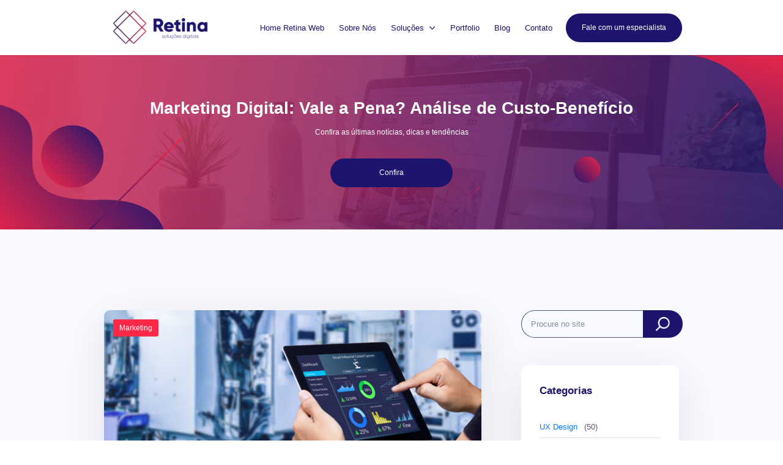

--- FILE ---
content_type: text/html; charset=UTF-8
request_url: https://retinaweb.com.br/blog/marketing-digital-vale-a-pena-analise-de-custo-beneficio/
body_size: 55999
content:
<!DOCTYPE html><html lang="pt-BR" prefix="og: https://ogp.me/ns#"><head><script data-no-optimize="1">var litespeed_docref=sessionStorage.getItem("litespeed_docref");litespeed_docref&&(Object.defineProperty(document,"referrer",{get:function(){return litespeed_docref}}),sessionStorage.removeItem("litespeed_docref"));</script> <meta charset="UTF-8" /><link data-optimized="2" rel="stylesheet" href="https://retinaweb.com.br/wp-content/litespeed/css/c701f019dc798bfe00985af914670123.css?ver=e4578" /><meta http-equiv="X-UA-Compatible" content="IE=edge"><meta name="viewport" content="width=device-width, initial-scale=1, shrink-to-fit=no"><meta name="author" content="Retina Web Soluções Digitais"><meta name="keywords" content="soluções digitais, marketing digital, marketing de conteúdo, blog, e-book, e-mail marketing, redes sociais, facebook, instagram, youtube, tik-tok, whatsapp, SEO, Social ADS, Google ADS, Google Analytics, Links Patrocinados, Criação de Blog, Landing Page, Loja Virtual, e-Commerce, Site, Website, Branding, Criação de Marca, Design Gráfico"><title>Retina Web | Marketing Digital: Vale a Pena? Análise de Custo-Benefício</title><meta property="og:type" content="page"><meta property="og:url" content="https://retinaweb.com.br/"><meta property="og:title" content="Retina Web | Soluções Digitais"><meta property="og:image" content="https://retinaweb.com.br/wp-content/uploads/2022/04/181898754_143415787793806_510071864480695223_n.png"><meta property="og:description" content="Criação de Sites, Marketing Digital e Redes Sociais. Soluções digitais para empresas e profissionais de diversos segmentos de mercado. Agende sua reunião!"><meta property="article:author" content="Retina Web Soluções Digitais"><meta name="twitter:card" content="summary_large_image"><meta name="twitter:title" content="Retina Web | Soluções Digitais"><meta name="twitter:description" content="Criação de Sites, Marketing Digital e Redes Sociais. Soluções digitais para empresas e profissionais de diversos segmentos de mercado. Agende sua reunião!"> <script type="litespeed/javascript">const baseUrl="https://retinaweb.com.br/wp-content/themes/cms/";const homeUrl="https://retinaweb.com.br/"</script> <style>img:is([sizes="auto" i], [sizes^="auto," i]) { contain-intrinsic-size: 3000px 1500px }</style> <script id="cookieyes" type="litespeed/javascript" data-src="https://cdn-cookieyes.com/client_data/a8f6266f770c4324a74178c7/script.js"></script> <meta name="description" content="O marketing digital tem se mostrado uma ferramenta essencial para empresas de todos os tamanhos e segmentos, oferecendo uma série de vantagens em relação ao"/><meta name="robots" content="follow, index, max-snippet:-1, max-video-preview:-1, max-image-preview:large"/><link rel="canonical" href="https://retinaweb.com.br/blog/marketing-digital-vale-a-pena-analise-de-custo-beneficio/" /><meta property="og:locale" content="pt_BR" /><meta property="og:type" content="article" /><meta property="og:title" content="Marketing Digital: Vale a Pena? Análise de Custo-Benefício | Retina Web" /><meta property="og:description" content="O marketing digital tem se mostrado uma ferramenta essencial para empresas de todos os tamanhos e segmentos, oferecendo uma série de vantagens em relação ao" /><meta property="og:url" content="https://retinaweb.com.br/blog/marketing-digital-vale-a-pena-analise-de-custo-beneficio/" /><meta property="og:site_name" content="Retina Web" /><meta property="article:section" content="Marketing" /><meta property="og:updated_time" content="2024-05-22T21:46:29-03:00" /><meta property="og:image" content="https://retinaweb.com.br/wp-content/uploads/2024/04/269e11d1conceito-de-controle-inteligente-da-industriamaos-segurando-o-tablet-na-maquina-de-automacao-turva-como-plano-de-fundo-1024x571-1.jpg" /><meta property="og:image:secure_url" content="https://retinaweb.com.br/wp-content/uploads/2024/04/269e11d1conceito-de-controle-inteligente-da-industriamaos-segurando-o-tablet-na-maquina-de-automacao-turva-como-plano-de-fundo-1024x571-1.jpg" /><meta property="og:image:width" content="1024" /><meta property="og:image:height" content="571" /><meta property="og:image:alt" content="Marketing Digital" /><meta property="og:image:type" content="image/jpeg" /><meta property="article:published_time" content="2024-04-23T19:07:42-03:00" /><meta property="article:modified_time" content="2024-05-22T21:46:29-03:00" /><meta name="twitter:card" content="summary_large_image" /><meta name="twitter:title" content="Marketing Digital: Vale a Pena? Análise de Custo-Benefício | Retina Web" /><meta name="twitter:description" content="O marketing digital tem se mostrado uma ferramenta essencial para empresas de todos os tamanhos e segmentos, oferecendo uma série de vantagens em relação ao" /><meta name="twitter:image" content="https://retinaweb.com.br/wp-content/uploads/2024/04/269e11d1conceito-de-controle-inteligente-da-industriamaos-segurando-o-tablet-na-maquina-de-automacao-turva-como-plano-de-fundo-1024x571-1.jpg" /><meta name="twitter:label1" content="Escrito por" /><meta name="twitter:data1" content="Retina" /><meta name="twitter:label2" content="Tempo para leitura" /><meta name="twitter:data2" content="13 minutos" /> <script type="application/ld+json" class="rank-math-schema">{"@context":"https://schema.org","@graph":[{"@type":"Organization","@id":"https://retinaweb.com.br/#organization","name":"Retina Web | Solu\u00e7\u00f5es Digitais","url":"https://retinaweb.com.br"},{"@type":"WebSite","@id":"https://retinaweb.com.br/#website","url":"https://retinaweb.com.br","name":"Retina Web","alternateName":"Retina Web","publisher":{"@id":"https://retinaweb.com.br/#organization"},"inLanguage":"pt-BR"},{"@type":"ImageObject","@id":"https://retinaweb.com.br/wp-content/uploads/2024/04/269e11d1conceito-de-controle-inteligente-da-industriamaos-segurando-o-tablet-na-maquina-de-automacao-turva-como-plano-de-fundo-1024x571-1.jpg","url":"https://retinaweb.com.br/wp-content/uploads/2024/04/269e11d1conceito-de-controle-inteligente-da-industriamaos-segurando-o-tablet-na-maquina-de-automacao-turva-como-plano-de-fundo-1024x571-1.jpg","width":"1024","height":"571","caption":"Marketing Digital","inLanguage":"pt-BR"},{"@type":"WebPage","@id":"https://retinaweb.com.br/blog/marketing-digital-vale-a-pena-analise-de-custo-beneficio/#webpage","url":"https://retinaweb.com.br/blog/marketing-digital-vale-a-pena-analise-de-custo-beneficio/","name":"Marketing Digital: Vale a Pena? An\u00e1lise de Custo-Benef\u00edcio | Retina Web","datePublished":"2024-04-23T19:07:42-03:00","dateModified":"2024-05-22T21:46:29-03:00","isPartOf":{"@id":"https://retinaweb.com.br/#website"},"primaryImageOfPage":{"@id":"https://retinaweb.com.br/wp-content/uploads/2024/04/269e11d1conceito-de-controle-inteligente-da-industriamaos-segurando-o-tablet-na-maquina-de-automacao-turva-como-plano-de-fundo-1024x571-1.jpg"},"inLanguage":"pt-BR"},{"@type":"Person","@id":"https://retinaweb.com.br/author/redacao/","name":"Retina","url":"https://retinaweb.com.br/author/redacao/","image":{"@type":"ImageObject","@id":"https://retinaweb.com.br/wp-content/litespeed/avatar/79e7ef5851ce34b201cd78644b42ba33.jpg?ver=1768577098","url":"https://retinaweb.com.br/wp-content/litespeed/avatar/79e7ef5851ce34b201cd78644b42ba33.jpg?ver=1768577098","caption":"Retina","inLanguage":"pt-BR"},"worksFor":{"@id":"https://retinaweb.com.br/#organization"}},{"@type":"BlogPosting","headline":"Marketing Digital: Vale a Pena? An\u00e1lise de Custo-Benef\u00edcio | Retina Web","keywords":"Marketing Digital","datePublished":"2024-04-23T19:07:42-03:00","dateModified":"2024-05-22T21:46:29-03:00","author":{"@id":"https://retinaweb.com.br/author/redacao/","name":"Retina"},"publisher":{"@id":"https://retinaweb.com.br/#organization"},"description":"O marketing digital tem se mostrado uma ferramenta essencial para empresas de todos os tamanhos e segmentos, oferecendo uma s\u00e9rie de vantagens em rela\u00e7\u00e3o ao","name":"Marketing Digital: Vale a Pena? An\u00e1lise de Custo-Benef\u00edcio | Retina Web","@id":"https://retinaweb.com.br/blog/marketing-digital-vale-a-pena-analise-de-custo-beneficio/#richSnippet","isPartOf":{"@id":"https://retinaweb.com.br/blog/marketing-digital-vale-a-pena-analise-de-custo-beneficio/#webpage"},"image":{"@id":"https://retinaweb.com.br/wp-content/uploads/2024/04/269e11d1conceito-de-controle-inteligente-da-industriamaos-segurando-o-tablet-na-maquina-de-automacao-turva-como-plano-de-fundo-1024x571-1.jpg"},"inLanguage":"pt-BR","mainEntityOfPage":{"@id":"https://retinaweb.com.br/blog/marketing-digital-vale-a-pena-analise-de-custo-beneficio/#webpage"}}]}</script> <link rel='dns-prefetch' href='//static.addtoany.com' /><link rel='dns-prefetch' href='//cdnjs.cloudflare.com' /><link rel='dns-prefetch' href='//stackpath.bootstrapcdn.com' /><link rel='dns-prefetch' href='//maxcdn.bootstrapcdn.com' /><link rel="alternate" type="application/rss+xml" title="Feed de comentários para Retina Web &raquo; Marketing Digital: Vale a Pena? Análise de Custo-Benefício" href="https://retinaweb.com.br/blog/marketing-digital-vale-a-pena-analise-de-custo-beneficio/feed/" /><style id='classic-theme-styles-inline-css' type='text/css'>/*! This file is auto-generated */
.wp-block-button__link{color:#fff;background-color:#32373c;border-radius:9999px;box-shadow:none;text-decoration:none;padding:calc(.667em + 2px) calc(1.333em + 2px);font-size:1.125em}.wp-block-file__button{background:#32373c;color:#fff;text-decoration:none}</style><style id='global-styles-inline-css' type='text/css'>:root{--wp--preset--aspect-ratio--square: 1;--wp--preset--aspect-ratio--4-3: 4/3;--wp--preset--aspect-ratio--3-4: 3/4;--wp--preset--aspect-ratio--3-2: 3/2;--wp--preset--aspect-ratio--2-3: 2/3;--wp--preset--aspect-ratio--16-9: 16/9;--wp--preset--aspect-ratio--9-16: 9/16;--wp--preset--color--black: #000000;--wp--preset--color--cyan-bluish-gray: #abb8c3;--wp--preset--color--white: #ffffff;--wp--preset--color--pale-pink: #f78da7;--wp--preset--color--vivid-red: #cf2e2e;--wp--preset--color--luminous-vivid-orange: #ff6900;--wp--preset--color--luminous-vivid-amber: #fcb900;--wp--preset--color--light-green-cyan: #7bdcb5;--wp--preset--color--vivid-green-cyan: #00d084;--wp--preset--color--pale-cyan-blue: #8ed1fc;--wp--preset--color--vivid-cyan-blue: #0693e3;--wp--preset--color--vivid-purple: #9b51e0;--wp--preset--gradient--vivid-cyan-blue-to-vivid-purple: linear-gradient(135deg,rgba(6,147,227,1) 0%,rgb(155,81,224) 100%);--wp--preset--gradient--light-green-cyan-to-vivid-green-cyan: linear-gradient(135deg,rgb(122,220,180) 0%,rgb(0,208,130) 100%);--wp--preset--gradient--luminous-vivid-amber-to-luminous-vivid-orange: linear-gradient(135deg,rgba(252,185,0,1) 0%,rgba(255,105,0,1) 100%);--wp--preset--gradient--luminous-vivid-orange-to-vivid-red: linear-gradient(135deg,rgba(255,105,0,1) 0%,rgb(207,46,46) 100%);--wp--preset--gradient--very-light-gray-to-cyan-bluish-gray: linear-gradient(135deg,rgb(238,238,238) 0%,rgb(169,184,195) 100%);--wp--preset--gradient--cool-to-warm-spectrum: linear-gradient(135deg,rgb(74,234,220) 0%,rgb(151,120,209) 20%,rgb(207,42,186) 40%,rgb(238,44,130) 60%,rgb(251,105,98) 80%,rgb(254,248,76) 100%);--wp--preset--gradient--blush-light-purple: linear-gradient(135deg,rgb(255,206,236) 0%,rgb(152,150,240) 100%);--wp--preset--gradient--blush-bordeaux: linear-gradient(135deg,rgb(254,205,165) 0%,rgb(254,45,45) 50%,rgb(107,0,62) 100%);--wp--preset--gradient--luminous-dusk: linear-gradient(135deg,rgb(255,203,112) 0%,rgb(199,81,192) 50%,rgb(65,88,208) 100%);--wp--preset--gradient--pale-ocean: linear-gradient(135deg,rgb(255,245,203) 0%,rgb(182,227,212) 50%,rgb(51,167,181) 100%);--wp--preset--gradient--electric-grass: linear-gradient(135deg,rgb(202,248,128) 0%,rgb(113,206,126) 100%);--wp--preset--gradient--midnight: linear-gradient(135deg,rgb(2,3,129) 0%,rgb(40,116,252) 100%);--wp--preset--font-size--small: 13px;--wp--preset--font-size--medium: 20px;--wp--preset--font-size--large: 36px;--wp--preset--font-size--x-large: 42px;--wp--preset--spacing--20: 0.44rem;--wp--preset--spacing--30: 0.67rem;--wp--preset--spacing--40: 1rem;--wp--preset--spacing--50: 1.5rem;--wp--preset--spacing--60: 2.25rem;--wp--preset--spacing--70: 3.38rem;--wp--preset--spacing--80: 5.06rem;--wp--preset--shadow--natural: 6px 6px 9px rgba(0, 0, 0, 0.2);--wp--preset--shadow--deep: 12px 12px 50px rgba(0, 0, 0, 0.4);--wp--preset--shadow--sharp: 6px 6px 0px rgba(0, 0, 0, 0.2);--wp--preset--shadow--outlined: 6px 6px 0px -3px rgba(255, 255, 255, 1), 6px 6px rgba(0, 0, 0, 1);--wp--preset--shadow--crisp: 6px 6px 0px rgba(0, 0, 0, 1);}:where(.is-layout-flex){gap: 0.5em;}:where(.is-layout-grid){gap: 0.5em;}body .is-layout-flex{display: flex;}.is-layout-flex{flex-wrap: wrap;align-items: center;}.is-layout-flex > :is(*, div){margin: 0;}body .is-layout-grid{display: grid;}.is-layout-grid > :is(*, div){margin: 0;}:where(.wp-block-columns.is-layout-flex){gap: 2em;}:where(.wp-block-columns.is-layout-grid){gap: 2em;}:where(.wp-block-post-template.is-layout-flex){gap: 1.25em;}:where(.wp-block-post-template.is-layout-grid){gap: 1.25em;}.has-black-color{color: var(--wp--preset--color--black) !important;}.has-cyan-bluish-gray-color{color: var(--wp--preset--color--cyan-bluish-gray) !important;}.has-white-color{color: var(--wp--preset--color--white) !important;}.has-pale-pink-color{color: var(--wp--preset--color--pale-pink) !important;}.has-vivid-red-color{color: var(--wp--preset--color--vivid-red) !important;}.has-luminous-vivid-orange-color{color: var(--wp--preset--color--luminous-vivid-orange) !important;}.has-luminous-vivid-amber-color{color: var(--wp--preset--color--luminous-vivid-amber) !important;}.has-light-green-cyan-color{color: var(--wp--preset--color--light-green-cyan) !important;}.has-vivid-green-cyan-color{color: var(--wp--preset--color--vivid-green-cyan) !important;}.has-pale-cyan-blue-color{color: var(--wp--preset--color--pale-cyan-blue) !important;}.has-vivid-cyan-blue-color{color: var(--wp--preset--color--vivid-cyan-blue) !important;}.has-vivid-purple-color{color: var(--wp--preset--color--vivid-purple) !important;}.has-black-background-color{background-color: var(--wp--preset--color--black) !important;}.has-cyan-bluish-gray-background-color{background-color: var(--wp--preset--color--cyan-bluish-gray) !important;}.has-white-background-color{background-color: var(--wp--preset--color--white) !important;}.has-pale-pink-background-color{background-color: var(--wp--preset--color--pale-pink) !important;}.has-vivid-red-background-color{background-color: var(--wp--preset--color--vivid-red) !important;}.has-luminous-vivid-orange-background-color{background-color: var(--wp--preset--color--luminous-vivid-orange) !important;}.has-luminous-vivid-amber-background-color{background-color: var(--wp--preset--color--luminous-vivid-amber) !important;}.has-light-green-cyan-background-color{background-color: var(--wp--preset--color--light-green-cyan) !important;}.has-vivid-green-cyan-background-color{background-color: var(--wp--preset--color--vivid-green-cyan) !important;}.has-pale-cyan-blue-background-color{background-color: var(--wp--preset--color--pale-cyan-blue) !important;}.has-vivid-cyan-blue-background-color{background-color: var(--wp--preset--color--vivid-cyan-blue) !important;}.has-vivid-purple-background-color{background-color: var(--wp--preset--color--vivid-purple) !important;}.has-black-border-color{border-color: var(--wp--preset--color--black) !important;}.has-cyan-bluish-gray-border-color{border-color: var(--wp--preset--color--cyan-bluish-gray) !important;}.has-white-border-color{border-color: var(--wp--preset--color--white) !important;}.has-pale-pink-border-color{border-color: var(--wp--preset--color--pale-pink) !important;}.has-vivid-red-border-color{border-color: var(--wp--preset--color--vivid-red) !important;}.has-luminous-vivid-orange-border-color{border-color: var(--wp--preset--color--luminous-vivid-orange) !important;}.has-luminous-vivid-amber-border-color{border-color: var(--wp--preset--color--luminous-vivid-amber) !important;}.has-light-green-cyan-border-color{border-color: var(--wp--preset--color--light-green-cyan) !important;}.has-vivid-green-cyan-border-color{border-color: var(--wp--preset--color--vivid-green-cyan) !important;}.has-pale-cyan-blue-border-color{border-color: var(--wp--preset--color--pale-cyan-blue) !important;}.has-vivid-cyan-blue-border-color{border-color: var(--wp--preset--color--vivid-cyan-blue) !important;}.has-vivid-purple-border-color{border-color: var(--wp--preset--color--vivid-purple) !important;}.has-vivid-cyan-blue-to-vivid-purple-gradient-background{background: var(--wp--preset--gradient--vivid-cyan-blue-to-vivid-purple) !important;}.has-light-green-cyan-to-vivid-green-cyan-gradient-background{background: var(--wp--preset--gradient--light-green-cyan-to-vivid-green-cyan) !important;}.has-luminous-vivid-amber-to-luminous-vivid-orange-gradient-background{background: var(--wp--preset--gradient--luminous-vivid-amber-to-luminous-vivid-orange) !important;}.has-luminous-vivid-orange-to-vivid-red-gradient-background{background: var(--wp--preset--gradient--luminous-vivid-orange-to-vivid-red) !important;}.has-very-light-gray-to-cyan-bluish-gray-gradient-background{background: var(--wp--preset--gradient--very-light-gray-to-cyan-bluish-gray) !important;}.has-cool-to-warm-spectrum-gradient-background{background: var(--wp--preset--gradient--cool-to-warm-spectrum) !important;}.has-blush-light-purple-gradient-background{background: var(--wp--preset--gradient--blush-light-purple) !important;}.has-blush-bordeaux-gradient-background{background: var(--wp--preset--gradient--blush-bordeaux) !important;}.has-luminous-dusk-gradient-background{background: var(--wp--preset--gradient--luminous-dusk) !important;}.has-pale-ocean-gradient-background{background: var(--wp--preset--gradient--pale-ocean) !important;}.has-electric-grass-gradient-background{background: var(--wp--preset--gradient--electric-grass) !important;}.has-midnight-gradient-background{background: var(--wp--preset--gradient--midnight) !important;}.has-small-font-size{font-size: var(--wp--preset--font-size--small) !important;}.has-medium-font-size{font-size: var(--wp--preset--font-size--medium) !important;}.has-large-font-size{font-size: var(--wp--preset--font-size--large) !important;}.has-x-large-font-size{font-size: var(--wp--preset--font-size--x-large) !important;}
:where(.wp-block-post-template.is-layout-flex){gap: 1.25em;}:where(.wp-block-post-template.is-layout-grid){gap: 1.25em;}
:where(.wp-block-columns.is-layout-flex){gap: 2em;}:where(.wp-block-columns.is-layout-grid){gap: 2em;}
:root :where(.wp-block-pullquote){font-size: 1.5em;line-height: 1.6;}</style><style id='ez-toc-inline-css' type='text/css'>div#ez-toc-container .ez-toc-title {font-size: 120%;}div#ez-toc-container .ez-toc-title {font-weight: 500;}div#ez-toc-container ul li {font-size: 95%;}div#ez-toc-container ul li {font-weight: 500;}div#ez-toc-container nav ul ul li {font-size: 90%;}
.ez-toc-container-direction {direction: ltr;}.ez-toc-counter ul{counter-reset: item ;}.ez-toc-counter nav ul li a::before {content: counters(item, '.', decimal) '. ';display: inline-block;counter-increment: item;flex-grow: 0;flex-shrink: 0;margin-right: .2em; float: left; }.ez-toc-widget-direction {direction: ltr;}.ez-toc-widget-container ul{counter-reset: item ;}.ez-toc-widget-container nav ul li a::before {content: counters(item, '.', decimal) '. ';display: inline-block;counter-increment: item;flex-grow: 0;flex-shrink: 0;margin-right: .2em; float: left; }</style><link rel='stylesheet' id='bootstrap-css' href='https://maxcdn.bootstrapcdn.com/bootstrap/4.0.0-beta/css/bootstrap.min.css?ver=6.7.4' type='text/css' media='all' /> <script id="addtoany-core-js-before" type="litespeed/javascript">window.a2a_config=window.a2a_config||{};a2a_config.callbacks=[];a2a_config.overlays=[];a2a_config.templates={};a2a_localize={Share:"Share",Save:"Save",Subscribe:"Subscribe",Email:"Email",Bookmark:"Bookmark",ShowAll:"Show all",ShowLess:"Show less",FindServices:"Find service(s)",FindAnyServiceToAddTo:"Instantly find any service to add to",PoweredBy:"Powered by",ShareViaEmail:"Share via email",SubscribeViaEmail:"Subscribe via email",BookmarkInYourBrowser:"Bookmark in your browser",BookmarkInstructions:"Press Ctrl+D or \u2318+D to bookmark this page",AddToYourFavorites:"Add to your favorites",SendFromWebOrProgram:"Send from any email address or email program",EmailProgram:"Email program",More:"More&#8230;",ThanksForSharing:"Thanks for sharing!",ThanksForFollowing:"Thanks for following!"}</script> <script type="text/javascript" defer src="https://static.addtoany.com/menu/page.js" id="addtoany-core-js"></script> <script type="litespeed/javascript" data-src="https://retinaweb.com.br/wp-includes/js/jquery/jquery.min.js" id="jquery-core-js"></script> <link rel="https://api.w.org/" href="https://retinaweb.com.br/wp-json/" /><link rel="alternate" title="JSON" type="application/json" href="https://retinaweb.com.br/wp-json/wp/v2/posts/5342" /><link rel="EditURI" type="application/rsd+xml" title="RSD" href="https://retinaweb.com.br/xmlrpc.php?rsd" /><meta name="generator" content="WordPress 6.7.4" /><link rel='shortlink' href='https://retinaweb.com.br/?p=5342' /><link rel="alternate" title="oEmbed (JSON)" type="application/json+oembed" href="https://retinaweb.com.br/wp-json/oembed/1.0/embed?url=https%3A%2F%2Fretinaweb.com.br%2Fblog%2Fmarketing-digital-vale-a-pena-analise-de-custo-beneficio%2F" /><link rel="alternate" title="oEmbed (XML)" type="text/xml+oembed" href="https://retinaweb.com.br/wp-json/oembed/1.0/embed?url=https%3A%2F%2Fretinaweb.com.br%2Fblog%2Fmarketing-digital-vale-a-pena-analise-de-custo-beneficio%2F&#038;format=xml" />
 <script type="litespeed/javascript">(function(w,d,s,l,i){w[l]=w[l]||[];w[l].push({'gtm.start':new Date().getTime(),event:'gtm.js'});var f=d.getElementsByTagName(s)[0],j=d.createElement(s),dl=l!='dataLayer'?'&l='+l:'';j.async=!0;j.src='https://www.googletagmanager.com/gtm.js?id='+i+dl;f.parentNode.insertBefore(j,f)})(window,document,'script','dataLayer','GTM-PV8LBRQ')</script>  <script type="litespeed/javascript">(function(c,l,a,r,i,t,y){c[a]=c[a]||function(){(c[a].q=c[a].q||[]).push(arguments)};t=l.createElement(r);t.async=1;t.src="https://www.clarity.ms/tag/"+i+"?ref=wordpress";y=l.getElementsByTagName(r)[0];y.parentNode.insertBefore(t,y)})(window,document,"clarity","script","o2ldim67aq")</script> <link rel="icon" href="https://retinaweb.com.br/wp-content/uploads/2022/04/cropped-favicon-retina-32x32.png" sizes="32x32" /><link rel="icon" href="https://retinaweb.com.br/wp-content/uploads/2022/04/cropped-favicon-retina-192x192.png" sizes="192x192" /><link rel="apple-touch-icon" href="https://retinaweb.com.br/wp-content/uploads/2022/04/cropped-favicon-retina-180x180.png" /><meta name="msapplication-TileImage" content="https://retinaweb.com.br/wp-content/uploads/2022/04/cropped-favicon-retina-270x270.png" /><style type="text/css" id="wp-custom-css">button.btn{
	color:white;
}</style></head><body class="post-template-default single single-post postid-5342 single-format-standard"><div id="loading"></div><header id="header"><div class="container"><div class="d-flex justify-content-between align-items-center">
<a href="https://retinaweb.com.br">
<picture>
<img data-lazyloaded="1" src="[data-uri]" width="193" height="69" data-src="https://retinaweb.com.br/wp-content/uploads/2020/11/logo-retina-web.png" alt="Marketing Digital: Vale a Pena? Análise de Custo-Benefício | Retina Web" class="logo logo-home">
<img data-lazyloaded="1" src="[data-uri]" width="194" height="70" data-src="https://retinaweb.com.br/wp-content/uploads/2021/07/logo_colorido_trasp.png" alt="Marketing Digital: Vale a Pena? Análise de Custo-Benefício | Retina Web" class="logo logo-normal">
</picture>
</a><a aria-label="Botão para abrir o menu mobile" href="javascript:;" class="click-mobile d-lg-none d-flex flex-column justify-content-between align-items-end"><div class="line line1"></div><div class="line line2"></div><div class="line line3"></div>
</a><div class="wrap-menu"><div class="d-flex align-items-lg-center align-items-center flex-lg-row flex-column"><nav id="menu"><div class="navbar"><ul id="menu-menu-1" class="nav nav-pills"><li itemscope="itemscope" itemtype="https://www.schema.org/SiteNavigationElement" id="nav-item menu-item-66" class="menu-item menu-item-type-post_type menu-item-object-page menu-item-home menu-item-66"><a title="Home Retina Web" href="https://retinaweb.com.br/" class="nav-link">Home Retina Web</a></li><li itemscope="itemscope" itemtype="https://www.schema.org/SiteNavigationElement" id="nav-item menu-item-107" class="menu-item menu-item-type-post_type menu-item-object-page menu-item-107"><a title="Sobre Nós" href="https://retinaweb.com.br/sobre-nos/" class="nav-link">Sobre Nós</a></li><li itemscope="itemscope" itemtype="https://www.schema.org/SiteNavigationElement" id="nav-item menu-item-190" class="menu-item menu-item-type-post_type menu-item-object-page menu-item-has-children menu-item-190 dropdown"><a title="Soluções" href="https://retinaweb.com.br/solucoes/" class="dropdown-toggle" aria-haspopup="true" class="nav-link">Soluções <span class="caret"></span></a><ul role="menu" class=" dropdown-menu" ><li itemscope="itemscope" itemtype="https://www.schema.org/SiteNavigationElement" id="nav-item menu-item-602" class="menu-item menu-item-type-custom menu-item-object-custom menu-item-602"><a title="Soluções Digitais" href="https://webapp309830.ip-45-33-1-217.cloudezapp.io/solucoes/" class="nav-link">Soluções Digitais</a></li><li itemscope="itemscope" itemtype="https://www.schema.org/SiteNavigationElement" id="nav-item menu-item-583" class="menu-item menu-item-type-custom menu-item-object-custom menu-item-583"><a title="Inbound Marketing" href="/solucoes/#inboundmarketing" class="nav-link">Inbound Marketing</a></li><li itemscope="itemscope" itemtype="https://www.schema.org/SiteNavigationElement" id="nav-item menu-item-584" class="menu-item menu-item-type-post_type menu-item-object-servico menu-item-584"><a title="Marketing de Conteúdo (Blog)" href="https://retinaweb.com.br/solucao/marketing-de-conteudo-blog/" class="nav-link">Marketing de Conteúdo (Blog)</a></li><li itemscope="itemscope" itemtype="https://www.schema.org/SiteNavigationElement" id="nav-item menu-item-585" class="menu-item menu-item-type-post_type menu-item-object-servico menu-item-585"><a title="Desenvolvimento de E-book" href="https://retinaweb.com.br/solucao/desenvolvimento-de-e-book/" class="nav-link">Desenvolvimento de E-book</a></li><li itemscope="itemscope" itemtype="https://www.schema.org/SiteNavigationElement" id="nav-item menu-item-586" class="menu-item menu-item-type-post_type menu-item-object-servico menu-item-586"><a title="E-mail Marketing" href="https://retinaweb.com.br/solucao/e-mail-marketing/" class="nav-link">E-mail Marketing</a></li><li itemscope="itemscope" itemtype="https://www.schema.org/SiteNavigationElement" id="nav-item menu-item-587" class="menu-item menu-item-type-post_type menu-item-object-servico menu-item-587"><a title="Marketing Digital" href="https://retinaweb.com.br/solucao/marketing-digital/" class="nav-link">Marketing Digital</a></li><li itemscope="itemscope" itemtype="https://www.schema.org/SiteNavigationElement" id="nav-item menu-item-588" class="menu-item menu-item-type-post_type menu-item-object-servico menu-item-588"><a title="Gerenciamento de Redes Sociais" href="https://retinaweb.com.br/solucao/gerenciamento-de-redes-sociais/" class="nav-link">Gerenciamento de Redes Sociais</a></li><li itemscope="itemscope" itemtype="https://www.schema.org/SiteNavigationElement" id="nav-item menu-item-589" class="menu-item menu-item-type-custom menu-item-object-custom menu-item-589"><a title="Performance" href="/solucoes/#performance" class="nav-link">Performance</a></li><li itemscope="itemscope" itemtype="https://www.schema.org/SiteNavigationElement" id="nav-item menu-item-590" class="menu-item menu-item-type-post_type menu-item-object-servico menu-item-590"><a title="Search Engine Optimization (SEO)" href="https://retinaweb.com.br/solucao/search-engine-optimization-seo/" class="nav-link">Search Engine Optimization (SEO)</a></li><li itemscope="itemscope" itemtype="https://www.schema.org/SiteNavigationElement" id="nav-item menu-item-591" class="menu-item menu-item-type-post_type menu-item-object-servico menu-item-591"><a title="Social ADS" href="https://retinaweb.com.br/solucao/social-ads/" class="nav-link">Social ADS</a></li><li itemscope="itemscope" itemtype="https://www.schema.org/SiteNavigationElement" id="nav-item menu-item-593" class="menu-item menu-item-type-post_type menu-item-object-servico menu-item-593"><a title="Google Ads / Links Patrocinados" href="https://retinaweb.com.br/solucao/links-patrocinados/" class="nav-link">Google Ads / Links Patrocinados</a></li><li itemscope="itemscope" itemtype="https://www.schema.org/SiteNavigationElement" id="nav-item menu-item-594" class="menu-item menu-item-type-custom menu-item-object-custom menu-item-594"><a title="Criação e Desenvolvimento" href="/solucoes/#criaoedesenvolvimento" class="nav-link">Criação e Desenvolvimento</a></li><li itemscope="itemscope" itemtype="https://www.schema.org/SiteNavigationElement" id="nav-item menu-item-595" class="menu-item menu-item-type-post_type menu-item-object-servico menu-item-595"><a title="Criação de Landing Page" href="https://retinaweb.com.br/solucao/criacao-de-landing-page/" class="nav-link">Criação de Landing Page</a></li><li itemscope="itemscope" itemtype="https://www.schema.org/SiteNavigationElement" id="nav-item menu-item-596" class="menu-item menu-item-type-post_type menu-item-object-servico menu-item-596"><a title="Criação de Blog" href="https://retinaweb.com.br/solucao/criacao-de-blog/" class="nav-link">Criação de Blog</a></li><li itemscope="itemscope" itemtype="https://www.schema.org/SiteNavigationElement" id="nav-item menu-item-598" class="menu-item menu-item-type-post_type menu-item-object-servico menu-item-598"><a title="Criação de Website" href="https://retinaweb.com.br/solucao/criacao-de-website/" class="nav-link">Criação de Website</a></li><li itemscope="itemscope" itemtype="https://www.schema.org/SiteNavigationElement" id="nav-item menu-item-597" class="menu-item menu-item-type-post_type menu-item-object-servico menu-item-597"><a title="Criação de E-commerce" href="https://retinaweb.com.br/solucao/criacao-de-e-commerce/" class="nav-link">Criação de E-commerce</a></li><li itemscope="itemscope" itemtype="https://www.schema.org/SiteNavigationElement" id="nav-item menu-item-599" class="menu-item menu-item-type-post_type menu-item-object-servico menu-item-599"><a title="Branding" href="https://retinaweb.com.br/solucao/branding/" class="nav-link">Branding</a></li></ul></li><li itemscope="itemscope" itemtype="https://www.schema.org/SiteNavigationElement" id="nav-item menu-item-224" class="menu-item menu-item-type-post_type menu-item-object-page menu-item-224"><a title="Portfolio" href="https://retinaweb.com.br/portfolio/" class="nav-link">Portfolio</a></li><li itemscope="itemscope" itemtype="https://www.schema.org/SiteNavigationElement" id="nav-item menu-item-237" class="menu-item menu-item-type-post_type menu-item-object-page current_page_parent menu-item-237"><a title="Blog" href="https://retinaweb.com.br/blog/" class="nav-link">Blog</a></li><li itemscope="itemscope" itemtype="https://www.schema.org/SiteNavigationElement" id="nav-item menu-item-207" class="menu-item menu-item-type-post_type menu-item-object-page menu-item-207"><a title="Contato" href="https://retinaweb.com.br/contato/" class="nav-link">Contato</a></li></ul></div></nav>
<button class="btn btn-especialista btn_hover--red" data-toggle="modal" data-target="#exampleModalCenter">Fale com um especialista</button><div class="w-100 d-lg-none d-block"><div class="menu-top"><div class="social"><div class="d-flex align-items-center">
<a title="Acesse nosso facebook" href="https://www.facebook.com/retinaweb/" target="_blank" rel="noopener">
<img data-lazyloaded="1" src="[data-uri]" width="36" height="36" data-src="https://retinaweb.com.br/wp-content/themes/cms/img/ic-facebook.png" alt="Acesse nosso facebook">
</a>
<a title="Acesse nosso twitter" href="" target="_blank" rel="noopener">
<img data-lazyloaded="1" src="[data-uri]" width="36" height="36" data-src="https://retinaweb.com.br/wp-content/themes/cms/img/ic-twitter.png" alt="Acesse nosso twitter">
</a>
<a title="Acesse nosso linkedin" href="https://www.linkedin.com/company/retina-web-design/" target="_blank" rel="noopener">
<img data-lazyloaded="1" src="[data-uri]" width="36" height="36" data-src="https://retinaweb.com.br/wp-content/themes/cms/img/ic-linkedin.png" alt="Acesse nosso linkedin">
</a>
<a title="Acesse nosso instagram" href="https://www.instagram.com/retinaweb/?hl=pt-br" target="_blank" rel="noopener">
<img data-lazyloaded="1" src="[data-uri]" width="36" height="36" data-src="https://retinaweb.com.br/wp-content/themes/cms/img/ic-instagram.png" alt="Acesse nosso instagram">
</a></div></div><div class="info"><div class="item item-address"><div class="d-flex"><figure><img data-lazyloaded="1" src="[data-uri]" width="18" height="23" data-src="https://retinaweb.com.br/wp-content/themes/cms/img/ic-location.png" alt="Endereço"></figure><div class="texto">
<a href="https://maps.google.com/maps?q= R. Itaúna, 622 - Sala 06
Jardim Ipiranga, Americana - SP,
13468-420" target="_blank" rel="nofollow">
<span>Endereço:</span>  R. Itaúna, 622 - Sala 06 <br />
Jardim Ipiranga, Americana - SP, <br />
13468-420                                                </a></div></div></div><div class="item"><div class="d-flex align-items-lg-center align-items-start"><figure><img data-lazyloaded="1" src="[data-uri]" width="17" height="17" data-src="https://retinaweb.com.br/wp-content/themes/cms/img/ic-tel.png" alt="Telefone"></figure><div class="texto">
<span>Telefone:</span> <a href="tel:(19) 3461-2601">(19) 3461-2601</a></div></div></div><div class="item"><div class="d-flex align-items-lg-center align-items-start"><figure><img data-lazyloaded="1" src="[data-uri]" width="18" height="18" data-src="https://retinaweb.com.br/wp-content/themes/cms/img/ic-email.png" alt="E-mail"></figure><div class="texto">
<span>E-mail:</span> <a href="/cdn-cgi/l/email-protection#1771767b7274787a576572637e79766072753974787a397565"><span class="__cf_email__" data-cfemail="6e080f020b0d01032e1c0b1a07000f190b0c400d0103400c1c">[email&#160;protected]</span></a></div></div></div></div></div></div></div></div></div></div></header><div class="wrap-menu-servicos"><div class="menu-servicos"><div class="d-flex flex-lg-row flex-column justify-content-center"><div class="item">
<a href="https://retinaweb.com.br/solucoes/#inboundmarketing"><h3>Inbound Marketing</h3></a><ul class="lista"><li><a href="https://retinaweb.com.br/solucao/marketing-de-conteudo-blog/">Marketing de Conteúdo (Blog)</a></li><li><a href="https://retinaweb.com.br/solucao/desenvolvimento-de-e-book/">Desenvolvimento de E-book</a></li><li><a href="https://retinaweb.com.br/solucao/e-mail-marketing/">E-mail Marketing</a></li><li><a href="https://retinaweb.com.br/solucao/marketing-digital/">Marketing Digital</a></li><li><a href="https://retinaweb.com.br/solucao/gerenciamento-de-redes-sociais/">Gerenciamento de Redes Sociais</a></li></ul></div><div class="item">
<a href="https://retinaweb.com.br/solucoes/#performance"><h3>Performance</h3></a><ul class="lista"><li><a href="https://retinaweb.com.br/solucao/search-engine-optimization-seo/">Search Engine Optimization (SEO)</a></li><li><a href="https://retinaweb.com.br/solucao/social-ads/">Social ADS</a></li><li><a href="https://retinaweb.com.br/solucao/google-analytics/">Google Analytics</a></li><li><a href="https://retinaweb.com.br/solucao/links-patrocinados/">Links Patrocinados</a></li></ul></div><div class="item">
<a href="https://retinaweb.com.br/solucoes/#criaoedesenvolvimento"><h3>Criação e Desenvolvimento</h3></a><ul class="lista"><li><a href="https://retinaweb.com.br/solucao/criacao-de-blog/">Criação de Blog</a></li><li><a href="https://retinaweb.com.br/solucao/criacao-de-landing-page/">Criação de Landing Page</a></li><li><a href="https://retinaweb.com.br/solucao/criacao-de-e-commerce/">Criação de E-commerce</a></li><li><a href="https://retinaweb.com.br/solucao/criacao-de-website/">Criação de Website</a></li><li><a href="https://retinaweb.com.br/solucao/branding/">Branding</a></li></ul></div></div></div></div><div class="main"><article id="blog" class="page-internal detalhes"><section class="page-content"><div id="banner"><div class="layer"></div><header class="h-100 d-flex flex-column align-items-center justify-content-center"><h1>Marketing Digital: Vale a Pena? Análise de Custo-Benefício</h1><p>
Confira as últimas notícias, dicas e tendências</p>
<a href="javascript:;" class="btn" onclick="gotoByScroll('.wblog')">Confira</a></header></div><div class="container wblog"><div class="content"><div class="row"><div class="col-lg-8 col-12"><div class="main-item post"><div class="d-flex flex-column"><div class="image"><div class="categoria">
Marketing</div><div class="date"></div><div class="img-holder"><img data-lazyloaded="1" src="[data-uri]" width="1024" height="571" data-src="https://retinaweb.com.br/wp-content/uploads/2024/04/269e11d1conceito-de-controle-inteligente-da-industriamaos-segurando-o-tablet-na-maquina-de-automacao-turva-como-plano-de-fundo-1024x571-1.jpg" alt="Marketing Digital: Vale a Pena? Análise de Custo-Benefício"></div><div class="layer"><span></span></div></div><div class="text"><div class="categorias"><div class="d-flex align-items flex-wrap"><div class="item">
<span> <img data-lazyloaded="1" src="[data-uri]" width="11" height="13" data-src="https://retinaweb.com.br/wp-content/themes/cms/img/ic-user.png" alt="Autor"> Retina Web </span></div><div class="item">
<span>
<img data-lazyloaded="1" src="[data-uri]" width="13" height="13" data-src="https://retinaweb.com.br/wp-content/themes/cms/img/ic-time.png" alt="Data">
23,  abril, 2024																		</span></div></div></div><div class="title">
Marketing Digital: Vale a Pena? Análise de Custo-Benefício</div><div class="desc"><p>O marketing digital tem se mostrado uma ferramenta essencial para empresas de todos os tamanhos e segmentos, oferecendo uma série de vantagens em relação ao marketing tradicional. Com a capacidade de alcançar um público segmentado de forma eficaz e oferecer um melhor custo-benefício, muitas empresas se perguntam se vale a pena investir em estratégias digitais. Este artigo explora as diversas facetas do marketing digital, desde suas estratégias eficazes até a análise de custo-benefício, desafios e soluções, concluindo com uma avaliação sobre o valor do investimento nessa área.</p><div id="ez-toc-container" class="ez-toc-v2_0_72 counter-hierarchy ez-toc-counter ez-toc-grey ez-toc-container-direction"><div class="ez-toc-title-container"><p class="ez-toc-title" style="cursor:inherit">Sumário</p>
<span class="ez-toc-title-toggle"><a href="#" class="ez-toc-pull-right ez-toc-btn ez-toc-btn-xs ez-toc-btn-default ez-toc-toggle" aria-label="Toggle Table of Content"><span class="ez-toc-js-icon-con"><span class=""><span class="eztoc-hide" style="display:none;">Toggle</span><span class="ez-toc-icon-toggle-span"><svg style="fill: #999;color:#999" xmlns="http://www.w3.org/2000/svg" class="list-377408" width="20px" height="20px" viewBox="0 0 24 24" fill="none"><path d="M6 6H4v2h2V6zm14 0H8v2h12V6zM4 11h2v2H4v-2zm16 0H8v2h12v-2zM4 16h2v2H4v-2zm16 0H8v2h12v-2z" fill="currentColor"></path></svg><svg style="fill: #999;color:#999" class="arrow-unsorted-368013" xmlns="http://www.w3.org/2000/svg" width="10px" height="10px" viewBox="0 0 24 24" version="1.2" baseProfile="tiny"><path d="M18.2 9.3l-6.2-6.3-6.2 6.3c-.2.2-.3.4-.3.7s.1.5.3.7c.2.2.4.3.7.3h11c.3 0 .5-.1.7-.3.2-.2.3-.5.3-.7s-.1-.5-.3-.7zM5.8 14.7l6.2 6.3 6.2-6.3c.2-.2.3-.5.3-.7s-.1-.5-.3-.7c-.2-.2-.4-.3-.7-.3h-11c-.3 0-.5.1-.7.3-.2.2-.3.5-.3.7s.1.5.3.7z"/></svg></span></span></span></a></span></div><nav><ul class='ez-toc-list ez-toc-list-level-1 ' ><ul class='ez-toc-list-level-3' ><li class='ez-toc-heading-level-3'><a class="ez-toc-link ez-toc-heading-1" href="#Principais_Pontos" title="Principais Pontos">Principais Pontos</a></li></ul></li><li class='ez-toc-page-1 ez-toc-heading-level-2'><a class="ez-toc-link ez-toc-heading-2" href="#O_que_e_Marketing_Digital_e_por_que_ele_e_importante" title="O que é Marketing Digital e por que ele é importante?">O que é Marketing Digital e por que ele é importante?</a><ul class='ez-toc-list-level-3' ><li class='ez-toc-heading-level-3'><a class="ez-toc-link ez-toc-heading-3" href="#Definicao_de_Marketing_Digital" title="Definição de Marketing Digital">Definição de Marketing Digital</a></li><li class='ez-toc-page-1 ez-toc-heading-level-3'><a class="ez-toc-link ez-toc-heading-4" href="#A_importancia_do_Marketing_Digital_para_as_empresas" title="A importância do Marketing Digital para as empresas">A importância do Marketing Digital para as empresas</a></li><li class='ez-toc-page-1 ez-toc-heading-level-3'><a class="ez-toc-link ez-toc-heading-5" href="#Como_o_Marketing_Digital_se_compara_ao_marketing_tradicional" title="Como o Marketing Digital se compara ao marketing tradicional">Como o Marketing Digital se compara ao marketing tradicional</a></li></ul></li><li class='ez-toc-page-1 ez-toc-heading-level-2'><a class="ez-toc-link ez-toc-heading-6" href="#Estrategias_eficazes_de_Marketing_Digital" title="Estratégias eficazes de Marketing Digital">Estratégias eficazes de Marketing Digital</a><ul class='ez-toc-list-level-3' ><li class='ez-toc-heading-level-3'><a class="ez-toc-link ez-toc-heading-7" href="#Marketing_de_Conteudo_o_coracao_do_Marketing_Digital" title="Marketing de Conteúdo: o coração do Marketing Digital">Marketing de Conteúdo: o coração do Marketing Digital</a></li><li class='ez-toc-page-1 ez-toc-heading-level-3'><a class="ez-toc-link ez-toc-heading-8" href="#SEO_Otimizacao_para_motores_de_busca" title="SEO: Otimização para motores de busca">SEO: Otimização para motores de busca</a></li><li class='ez-toc-page-1 ez-toc-heading-level-3'><a class="ez-toc-link ez-toc-heading-9" href="#Marketing_Multicanal_alcancando_o_publico_onde_ele_esta" title="Marketing Multicanal: alcançando o público onde ele está">Marketing Multicanal: alcançando o público onde ele está</a></li></ul></li><li class='ez-toc-page-1 ez-toc-heading-level-2'><a class="ez-toc-link ez-toc-heading-10" href="#Analise_de_Custo-Beneficio_do_Marketing_Digital" title="Análise de Custo-Benefício do Marketing Digital">Análise de Custo-Benefício do Marketing Digital</a><ul class='ez-toc-list-level-3' ><li class='ez-toc-heading-level-3'><a class="ez-toc-link ez-toc-heading-11" href="#Comparacao_de_custos_Marketing_Digital_vs_Marketing_Tradicional" title="Comparação de custos: Marketing Digital vs. Marketing Tradicional">Comparação de custos: Marketing Digital vs. Marketing Tradicional</a></li><li class='ez-toc-page-1 ez-toc-heading-level-3'><a class="ez-toc-link ez-toc-heading-12" href="#ROI_do_Marketing_Digital_Como_medir" title="ROI do Marketing Digital: Como medir?">ROI do Marketing Digital: Como medir?</a></li><li class='ez-toc-page-1 ez-toc-heading-level-3'><a class="ez-toc-link ez-toc-heading-13" href="#Vantagens_financeiras_do_Marketing_Digital" title="Vantagens financeiras do Marketing Digital">Vantagens financeiras do Marketing Digital</a></li></ul></li><li class='ez-toc-page-1 ez-toc-heading-level-2'><a class="ez-toc-link ez-toc-heading-14" href="#Desafios_e_solucoes_no_Marketing_Digital" title="Desafios e soluções no Marketing Digital">Desafios e soluções no Marketing Digital</a><ul class='ez-toc-list-level-3' ><li class='ez-toc-heading-level-3'><a class="ez-toc-link ez-toc-heading-15" href="#Superando_a_saturacao_de_conteudo" title="Superando a saturação de conteúdo">Superando a saturação de conteúdo</a></li><li class='ez-toc-page-1 ez-toc-heading-level-3'><a class="ez-toc-link ez-toc-heading-16" href="#Adaptacao_as_mudancas_rapidas_de_tecnologia" title="Adaptação às mudanças rápidas de tecnologia">Adaptação às mudanças rápidas de tecnologia</a></li><li class='ez-toc-page-1 ez-toc-heading-level-3'><a class="ez-toc-link ez-toc-heading-17" href="#Medindo_efetivamente_o_sucesso" title="Medindo efetivamente o sucesso">Medindo efetivamente o sucesso</a></li></ul></li><li class='ez-toc-page-1 ez-toc-heading-level-2'><a class="ez-toc-link ez-toc-heading-18" href="#Conclusao_Vale_a_pena_investir_em_Marketing_Digital" title="Conclusão: Vale a pena investir em Marketing Digital?">Conclusão: Vale a pena investir em Marketing Digital?</a><ul class='ez-toc-list-level-3' ><li class='ez-toc-heading-level-3'><a class="ez-toc-link ez-toc-heading-19" href="#Resumo_dos_beneficios_do_Marketing_Digital" title="Resumo dos benefícios do Marketing Digital">Resumo dos benefícios do Marketing Digital</a></li><li class='ez-toc-page-1 ez-toc-heading-level-3'><a class="ez-toc-link ez-toc-heading-20" href="#Consideracoes_finais_sobre_o_investimento_em_Marketing_Digital" title="Considerações finais sobre o investimento em Marketing Digital">Considerações finais sobre o investimento em Marketing Digital</a></li></ul></li><li class='ez-toc-page-1 ez-toc-heading-level-2'><a class="ez-toc-link ez-toc-heading-21" href="#Conclusao" title="Conclusão">Conclusão</a></li><li class='ez-toc-page-1 ez-toc-heading-level-2'><a class="ez-toc-link ez-toc-heading-22" href="#Perguntas_Frequentes" title="Perguntas Frequentes">Perguntas Frequentes</a><ul class='ez-toc-list-level-3' ><li class='ez-toc-heading-level-3'><a class="ez-toc-link ez-toc-heading-23" href="#O_que_e_Marketing_Digital" title="O que é Marketing Digital?">O que é Marketing Digital?</a></li><li class='ez-toc-page-1 ez-toc-heading-level-3'><a class="ez-toc-link ez-toc-heading-24" href="#Quais_sao_as_principais_estrategias_de_Marketing_Digital" title="Quais são as principais estratégias de Marketing Digital?">Quais são as principais estratégias de Marketing Digital?</a></li><li class='ez-toc-page-1 ez-toc-heading-level-3'><a class="ez-toc-link ez-toc-heading-25" href="#Como_medir_o_ROI_do_Marketing_Digital" title="Como medir o ROI do Marketing Digital?">Como medir o ROI do Marketing Digital?</a></li><li class='ez-toc-page-1 ez-toc-heading-level-3'><a class="ez-toc-link ez-toc-heading-26" href="#Quais_sao_os_principais_desafios_do_Marketing_Digital" title="Quais são os principais desafios do Marketing Digital?">Quais são os principais desafios do Marketing Digital?</a></li><li class='ez-toc-page-1 ez-toc-heading-level-3'><a class="ez-toc-link ez-toc-heading-27" href="#Vale_a_pena_investir_em_Marketing_Digital" title="Vale a pena investir em Marketing Digital?">Vale a pena investir em Marketing Digital?</a></li><li class='ez-toc-page-1 ez-toc-heading-level-3'><a class="ez-toc-link ez-toc-heading-28" href="#Quais_sao_as_principais_vantagens_do_Marketing_Digital" title="Quais são as principais vantagens do Marketing Digital?">Quais são as principais vantagens do Marketing Digital?</a></li></ul></li></ul></nav></div><h3><span class="ez-toc-section" id="Principais_Pontos"></span>Principais Pontos<span class="ez-toc-section-end"></span></h3><ul><li>O marketing digital permite alcançar um público segmentado de forma eficiente, maximizando o retorno sobre o investimento.</li><li>Comparado ao marketing tradicional, o marketing digital oferece um melhor custo-benefício e um retorno sobre o investimento mais atraente.</li><li>Estratégias eficazes de marketing digital incluem marketing de conteúdo, SEO e marketing multicanal, que juntas ajudam a alcançar e engajar o público-alvo.</li><li>A análise de custo-benefício do marketing digital mostra que, mesmo com recursos limitados, é possível obter resultados significativos.</li><li>Apesar dos desafios como a saturação de conteúdo e a rápida mudança tecnológica, soluções como a adaptação da mensagem aos diferentes canais e a mensuração eficaz de resultados podem superar essas barreiras.</li></ul><h2><span class="ez-toc-section" id="O_que_e_Marketing_Digital_e_por_que_ele_e_importante"></span>O que é Marketing Digital e por que ele é importante?<span class="ez-toc-section-end"></span></h2><h3><span class="ez-toc-section" id="Definicao_de_Marketing_Digital"></span>Definição de Marketing Digital<span class="ez-toc-section-end"></span></h3><p>O <em>Marketing Digital</em> é um conjunto de estratégias voltadas para a promoção de uma marca ou produto na internet. Utiliza-se de canais digitais como redes sociais, e-mails, motores de busca, entre outros, para alcançar seu público-alvo de maneira eficaz. <strong>A essência do Marketing Digital está na sua capacidade de atingir um público mais amplo e segmentado com menor custo</strong>.</p><blockquote><p>O Marketing Digital é investimento valioso quando aplicado corretamente, fortalecendo a imagem da marca, retendo clientes, e permitindo a análise de ações.</p></blockquote><p>Além disso, o Marketing Digital oferece a possibilidade de mensuração precisa dos resultados, o que permite ajustes rápidos e eficientes nas estratégias. Isso é fundamental em um ambiente de constantes mudanças como o digital.</p><h3><span class="ez-toc-section" id="A_importancia_do_Marketing_Digital_para_as_empresas"></span>A importância do Marketing Digital para as empresas<span class="ez-toc-section-end"></span></h3><p>O Marketing Digital é fundamental para as empresas modernas, pois permite aumentar a visibilidade, gerar leads e adaptar-se ao mercado de forma eficaz. Compreender o público-alvo, investir em SEO, criar conteúdo relevante, utilizar mídias sociais e explorar a publicidade digital são práticas essenciais para o sucesso. Paciência e consistência são chaves para alcançar resultados positivos.</p><h3><span class="ez-toc-section" id="Como_o_Marketing_Digital_se_compara_ao_marketing_tradicional"></span>Como o Marketing Digital se compara ao marketing tradicional<span class="ez-toc-section-end"></span></h3><p>Ao compararmos o <em>Marketing Digital</em> com o marketing tradicional, percebemos uma série de diferenças significativas que impactam diretamente na forma como as empresas se comunicam com seu público. Uma das principais distinções é a <strong>interatividade</strong> que o Marketing Digital oferece, permitindo uma comunicação bidirecional entre a marca e o consumidor. Isso contrasta com a natureza mais unilateral do marketing tradicional, onde a mensagem é transmitida do anunciante para o público sem um canal de retorno efetivo.</p><blockquote><p>O foco do Marketing Digital está na experiência do usuário em sua jornada de compra, diferentemente do marketing tradicional que se concentra mais no produto.</p></blockquote><p>Além disso, o Marketing Digital proporciona um melhor custo-benefício e um alcance mais amplo, graças à sua capacidade de segmentação e personalização das campanhas. Vejamos uma comparação simplificada:</p><table><thead><tr><th>Aspecto</th><th>Marketing Digital</th><th>Marketing Tradicional</th></tr></thead><tbody><tr><td>Interatividade</td><td>Alta</td><td>Baixa</td></tr><tr><td>Custo-Benefício</td><td>Favorável</td><td>Menos favorável</td></tr><tr><td>Alcance</td><td>Global</td><td>Local ou regional</td></tr><tr><td>Capacidade de Segmentação</td><td>Elevada</td><td>Limitada</td></tr></tbody></table><p>Essas diferenças destacam o porquê de muitas empresas estarem migrando suas estratégias de marketing para o ambiente digital, buscando aproveitar as vantagens financeiras e de engajamento que ele oferece.</p><h2><span class="ez-toc-section" id="Estrategias_eficazes_de_Marketing_Digital"></span>Estratégias eficazes de Marketing Digital<span class="ez-toc-section-end"></span></h2><h3><span class="ez-toc-section" id="Marketing_de_Conteudo_o_coracao_do_Marketing_Digital"></span>Marketing de Conteúdo: o coração do Marketing Digital<span class="ez-toc-section-end"></span></h3><p>O <em>Marketing de Conteúdo</em> é fundamental para engajar o público e construir uma relação de confiança com ele. <strong>Ele é a base para atração e retenção de clientes</strong>, oferecendo informações úteis e relevantes que ajudam a resolver problemas ou satisfazer necessidades.</p><blockquote><p>A chave para um Marketing de Conteúdo eficaz é a criação de conteúdo que seja não apenas informativo, mas também envolvente e relevante para o público-alvo.</p></blockquote><p>Além disso, a estratégia de Marketing de Conteúdo envolve diversos formatos, como:</p><ul><li>Blogposts</li><li>Vídeos</li><li>E-books</li><li>Infográficos</li><li>Podcasts</li></ul><p>Cada formato tem o potencial de atingir diferentes segmentos do público, dependendo de suas preferências e comportamentos de consumo de conteúdo. A diversificação de formatos é essencial para manter o público engajado e interessado no que sua marca tem a oferecer.</p><h3><span class="ez-toc-section" id="SEO_Otimizacao_para_motores_de_busca"></span>SEO: Otimização para motores de busca<span class="ez-toc-section-end"></span></h3><p>Entender a importância do <em>SEO</em> (Search Engine Optimization) é fundamental para qualquer estratégia de marketing digital. <strong>O objetivo principal do SEO é melhorar o posicionamento de um site nas páginas de resultados de pesquisa (SERPs) para palavras-chave específicas</strong>, aumentando assim a visibilidade e atração de tráfego qualificado sem custos diretos por cliques.</p><div class='code-block code-block-1' style='margin: 8px 0; clear: both;'>
<a href="https://retinaweb.com.br/sobre-nos/" target="_blank" rel="noopener"><img data-lazyloaded="1" src="[data-uri]" class="alignnone wp-image-6937 size-full" data-src="https://retinaweb.com.br/wp-content/uploads/2024/09/1.png" alt="" width="1920" height="400" /></a></div><blockquote><p>A otimização para motores de busca não se trata apenas de inserir palavras-chave relevantes; envolve uma série de práticas que visam melhorar a experiência do usuário e a relevância do conteúdo.</p></blockquote><p>Além disso, o SEO oferece uma vantagem competitiva significativa. Sites bem otimizados têm maior probabilidade de atrair mais visitantes e, consequentemente, mais negócios. Aqui estão alguns benefícios chave do SEO:</p><ul><li>Aumento da <a href="https://retinaweb.com.br/blog/seo-e-publicidade-2/">visibilidade nos motores de busca</a></li><li>Tráfego de qualidade</li><li>Vantagem competitiva</li><li>Visibilidade de marca</li></ul><h3><span class="ez-toc-section" id="Marketing_Multicanal_alcancando_o_publico_onde_ele_esta"></span>Marketing Multicanal: alcançando o público onde ele está<span class="ez-toc-section-end"></span></h3><p>Adotar uma estratégia de <em>marketing multicanal</em> é essencial para alcançar o público em diversos pontos de contato, garantindo uma presença ampla e coesa da marca. <strong>A multicanalidade permite uma comunicação mais eficaz e personalizada</strong>, adaptando-se às preferências individuais de cada cliente, seja online ou offline.</p><blockquote><p>A chave para o sucesso no marketing multicanal é a consistência e a integração entre os canais, assegurando uma experiência de marca unificada.</p></blockquote><p>Para implementar uma estratégia multicanal eficaz, é importante considerar os seguintes pontos:</p><ul><li>Diagnóstico e estratégia</li><li>Métricas inteligentes</li><li>Parcerias comerciais de sucesso</li></ul><p>Esses aspectos ajudam a criar uma experiência de marca coesa e personalizada para o público em diversos pontos de contato. A relevância da ação reside na capacidade de criação de uma experiência de marca coesa e personalizada para o público em diversos pontos de contato.</p><h2><span class="ez-toc-section" id="Analise_de_Custo-Beneficio_do_Marketing_Digital"></span>Análise de Custo-Benefício do Marketing Digital<span class="ez-toc-section-end"></span></h2><h3><span class="ez-toc-section" id="Comparacao_de_custos_Marketing_Digital_vs_Marketing_Tradicional"></span>Comparação de custos: Marketing Digital vs. Marketing Tradicional<span class="ez-toc-section-end"></span></h3><p>Ao analisarmos a comparação de custos entre o marketing digital e o marketing tradicional, percebemos uma diferença significativa que favorece o digital. <strong>O marketing digital oferece um melhor custo-benefício</strong>, permitindo que mesmo empresas com orçamentos limitados possam alcançar resultados expressivos. Isso se deve, em grande parte, à capacidade de segmentação precisa e à flexibilidade para ajustar campanhas em tempo real, características essenciais do marketing digital.</p><blockquote><p>A capacidade de gerar tráfego orgânico, que reduz custos e aumenta as margens de lucro, é um dos pontos fortes do marketing digital.</p></blockquote><p>Além disso, a estratégia multicanal, que aproveita diversos pontos de contato com o público, permite coletar dados valiosos para otimizar as campanhas e melhorar a experiência do usuário. Essa abordagem é sustentável, escalável e oferece benefícios a longo prazo, diferentemente do marketing tradicional, que muitas vezes envolve <a href="https://br.hubspot.com/blog/marketing/o-que-e-inbound-marketing" target="_blank" rel="noopener">custos mais altos</a> e uma abordagem menos personalizada.</p><h3><span class="ez-toc-section" id="ROI_do_Marketing_Digital_Como_medir"></span>ROI do Marketing Digital: Como medir?<span class="ez-toc-section-end"></span></h3><p>Para medir o <em>Retorno sobre o Investimento</em> (ROI) no Marketing Digital, é essencial compreender e interpretar corretamente as métricas. <strong>A <a href="https://retinaweb.com.br/blog/metricas-para-campanhas-e-anuncios/">análise de tendências</a> e o investimento em <a href="https://retinaweb.com.br/blog/quais-as-metricas-do-marketing-digital/">ferramentas de monitoramento</a> são fundamentais</strong> para otimizar e crescer as campanhas de marketing digital.</p><blockquote><p>A chave para um ROI eficaz está na análise contínua e na adaptação das estratégias com base nos dados coletados.</p></blockquote><p>Além disso, é importante evitar a análise isolada de resultados. A integração de dados de diferentes canais permite uma visão mais completa e precisa do desempenho das campanhas. Aqui estão alguns passos essenciais para medir o ROI:</p><ol><li>Definir claramente os objetivos da campanha</li><li>Utilizar ferramentas de análise e rastreamento</li><li>Analisar o custo total da campanha</li><li>Medir os resultados alcançados</li><li>Comparar os resultados com os objetivos iniciais</li><li>Ajustar as estratégias conforme necessário</li></ol><h3><span class="ez-toc-section" id="Vantagens_financeiras_do_Marketing_Digital"></span>Vantagens financeiras do Marketing Digital<span class="ez-toc-section-end"></span></h3><p>As vantagens do marketing digital são muito atrativas e com certeza ajudarão a <a href="https://retinaweb.com.br/blog/5-motivos-para-investir-em-marketing/">alavancar as vendas</a> da sua empresa. Se você busca aprender mais sobre o assunto, fique ligado aqui no <a href="https://retinaweb.com.br/blog/marketing-para-escritorios-de-contabilidade-e-advocacias-vale-a-pena-investir/">Jornal do Marketing</a>, onde você encontra diferentes assuntos que abrangem o mundo do marketing.</p><h2><span class="ez-toc-section" id="Desafios_e_solucoes_no_Marketing_Digital"></span>Desafios e soluções no Marketing Digital<span class="ez-toc-section-end"></span></h2><h3><span class="ez-toc-section" id="Superando_a_saturacao_de_conteudo"></span>Superando a saturação de conteúdo<span class="ez-toc-section-end"></span></h3><p>No mundo do marketing digital, enfrentamos constantemente o desafio da saturação de conteúdo. Com milhões de blogs e conteúdos sendo publicados diariamente, <strong>destacar-se torna-se uma tarefa árdua</strong>. No entanto, acreditamos que há estratégias eficazes para superar esse obstáculo e alcançar nosso público de maneira significativa.</p><div class='code-block code-block-2' style='margin: 8px 0; clear: both;'>
<a href="https://retinaweb.com.br/solucoes/" target="_blank" rel="noopener"><img data-lazyloaded="1" src="[data-uri]" class="alignnone wp-image-6938 size-full" data-src="https://retinaweb.com.br/wp-content/uploads/2024/09/2.png" alt="" width="1920" height="400" /></a></div><p>Uma abordagem é a <a href="https://retinaweb.com.br/blog/como-inovar-e-se-destacar-num-nicho-saturado/">personalização do conteúdo</a>. Ao entender profundamente as necessidades e interesses do nosso público, podemos criar conteúdos que realmente ressoem com eles. Isso não apenas aumenta o engajamento, mas também a probabilidade de conversão. Outra estratégia é o foco em <a href="https://retinaweb.com.br/blog/visibilidade-e-engajamento/">conteúdo evergreen</a>, que permanece relevante ao longo do tempo, gerando valor contínuo para os leitores e para a marca.</p><blockquote><p>A chave para superar a saturação de conteúdo é a inovação constante e a adaptação às mudanças do mercado e dos interesses do público.</p></blockquote><p>Além disso, a <a href="https://retinaweb.com.br/blog/e-mail-marketing-dicas/">utilização de dados e análises</a> para entender o que funciona e o que não funciona é crucial. Isso nos permite ajustar nossas estratégias e focar nos tipos de conteúdo que geram os melhores resultados. A seguir, algumas dicas práticas para implementar essas estratégias:</p><ul><li>Realize pesquisas de público para entender suas necessidades e interesses.</li><li>Crie um mapa de conteúdo que alinhe essas necessidades com os objetivos da sua marca.</li><li>Invista em SEO para garantir que seu conteúdo seja encontrado pelo público certo.</li><li>Explore diferentes formatos de conteúdo, como vídeos, podcasts e infográficos, para engajar diferentes segmentos do seu público.</li></ul><h3><span class="ez-toc-section" id="Adaptacao_as_mudancas_rapidas_de_tecnologia"></span>Adaptação às mudanças rápidas de tecnologia<span class="ez-toc-section-end"></span></h3><p>No mundo do marketing digital, enfrentamos constantemente o desafio de nos manter atualizados com as rápidas mudanças tecnológicas. <strong>A capacidade de adaptação é crucial</strong> para garantir que nossas estratégias sejam eficazes e relevantes. Utilizar ferramentas e plataformas que oferecem soluções inovadoras, como <a href="https://retinaweb.com.br/blog/tendencias-do-marketing-digital-para-2021/">inbound marketing</a>, otimização de desempenho e serviços de criação, é uma maneira de permanecer à frente.</p><blockquote><p>A importância de se manter atualizado não pode ser subestimada. Estar por dentro das tendências de 2021 em marketing digital é essencial para o sucesso.</p></blockquote><p>Além disso, a criação de um <a href="https://br.hubspot.com/blog/service/mapa-jornada-cliente" target="_blank" rel="noopener">mapa da jornada do consumidor</a> eficiente é fundamental para entender e se adaptar às suas necessidades em constante mudança. Isso envolve não apenas conhecer as últimas tecnologias, mas também aplicar estratégias multicanais para alcançar o público onde ele está. A seguir, apresentamos algumas estratégias para lidar com essas mudanças:</p><ul><li>Acompanhamento constante das últimas tendências e tecnologias.</li><li>Investimento em ferramentas que facilitam a adaptação e a inovação.</li><li>Desenvolvimento de uma mentalidade de aprendizado contínuo dentro da equipe.</li><li>Criação de conteúdo relevante e atualizado que responda às novas demandas do consumidor.</li></ul><h3><span class="ez-toc-section" id="Medindo_efetivamente_o_sucesso"></span>Medindo efetivamente o sucesso<span class="ez-toc-section-end"></span></h3><p>Para medir o sucesso no Marketing Digital, é essencial adotar uma abordagem sistemática e baseada em dados. Utilizamos uma variedade de ferramentas e técnicas para coletar e analisar informações sobre o desempenho de nossas campanhas. <strong>A <a href="https://retinaweb.com.br/blog/como-melhorar-a-visibilidade/">análise de métricas e KPIs</a> (Key Performance Indicators) é fundamental</strong> para entender o que está funcionando e o que precisa ser ajustado.</p><blockquote><p>A escolha das métricas certas varia de acordo com os objetivos específicos de cada campanha, mas algumas das mais comuns incluem taxa de conversão, custo por aquisição e engajamento do usuário.</p></blockquote><p>Além disso, a <a href="https://retinaweb.com.br/blog/campanha-de-marketing-eficaz/">multicanalidade</a> permite uma compreensão mais ampla do comportamento do consumidor, oferecendo insights valiosos para otimizar as estratégias de marketing. Para garantir uma medição eficaz, seguimos estes passos:</p><ol><li>Definir claramente os objetivos da campanha.</li><li>Escolher as métricas e KPIs relevantes.</li><li>Utilizar ferramentas de análise e rastreamento.</li><li>Analisar os dados coletados regularmente.</li><li>Ajustar a estratégia conforme necessário.</li></ol><h2><span class="ez-toc-section" id="Conclusao_Vale_a_pena_investir_em_Marketing_Digital"></span>Conclusão: Vale a pena investir em Marketing Digital?<span class="ez-toc-section-end"></span></h2><h3><span class="ez-toc-section" id="Resumo_dos_beneficios_do_Marketing_Digital"></span>Resumo dos benefícios do Marketing Digital<span class="ez-toc-section-end"></span></h3><p>Ao refletirmos sobre o <em>Marketing Digital</em>, percebemos sua capacidade de transformar o cenário empresarial atual. <strong>A <a href="https://br.hubspot.com/blog/marketing/estrategias-de-marketing-digital" target="_blank" rel="noopener">flexibilidade e a adaptabilidade</a></strong> são características marcantes, permitindo que as empresas se comuniquem com seu público de maneira eficaz e em tempo real. Além disso, a capacidade de <a href="https://br.hubspot.com/blog/marketing/transformacao-digital-marketing" target="_blank" rel="noopener">mensuração e análise de resultados</a> oferece insights valiosos para a tomada de decisões estratégicas.</p><blockquote><p>A otimização dos recursos e a maximização do alcance são apenas alguns dos benefícios que destacam o Marketing Digital frente às estratégias tradicionais.</p></blockquote><p>Entre as vantagens, destacam-se:</p><ul><li>Aumento da visibilidade da marca;</li><li>Melhoria na comunicação com o público-alvo;</li><li>Maior engajamento dos consumidores;</li><li>Otimização do ROI (Retorno sobre o Investimento);</li><li>Acesso a dados e métricas para análise de desempenho.</li></ul><h3><span class="ez-toc-section" id="Consideracoes_finais_sobre_o_investimento_em_Marketing_Digital"></span>Considerações finais sobre o investimento em Marketing Digital<span class="ez-toc-section-end"></span></h3><p>Ao refletirmos sobre a jornada do marketing digital, fica evidente que as vantagens superam os desafios. <strong>A capacidade de adaptação e a mensuração precisa do <a href="https://br.hubspot.com/blog/marketing/go-to-market" target="_blank" rel="noopener">retorno sobre o investimento</a></strong> são aspectos que destacam o marketing digital frente às alternativas tradicionais. A <a href="https://br.hubspot.com/blog/marketing/gestao-redes-sociais" target="_blank" rel="noopener">multicanalidade</a>, por exemplo, permite uma compreensão mais aprofundada do comportamento do consumidor, otimizando as estratégias de engajamento e conversão.</p><blockquote><p>A decisão de investir em marketing digital não deve ser vista apenas como um custo, mas como um investimento estratégico que pode trazer retornos significativos.</p></blockquote><p>Considerando as rápidas mudanças tecnológicas e a crescente digitalização dos mercados, é essencial estar presente onde o público está. O marketing digital oferece essa flexibilidade, além de proporcionar um <a href="https://br.hubspot.com/blog/marketing/analises-de-marketing" target="_blank" rel="noopener">alcance</a> e segmentação mais eficazes. Portanto, concluímos que o investimento em marketing digital é não apenas válido, mas necessário para empresas que buscam crescimento e relevância no mercado atual.</p><div class='code-block code-block-4' style='margin: 8px 0; clear: both;'>
<a href="https://retinaweb.com.br/sobre-nos/" target="_blank" rel="noopener"><img data-lazyloaded="1" src="[data-uri]" class="alignnone wp-image-6937 size-full" data-src="https://retinaweb.com.br/wp-content/uploads/2024/09/1.png" alt="" width="1920" height="400" /></a></div><p>Diante do exposto, fica evidente que investir em Marketing Digital é uma decisão acertada para empresas que buscam ampliar sua presença online e alcançar resultados significativos. A Retina é sua parceira ideal nesse percurso, oferecendo soluções completas e personalizadas para o sucesso do seu negócio. Não perca mais tempo, <a href="https://retinaweb.com.br/">visite nosso site</a> e descubra como podemos ajudá-lo a transformar sua estratégia digital. Sua marca merece o destaque que o Marketing Digital pode proporcionar.</p><h2><span class="ez-toc-section" id="Conclusao"></span>Conclusão<span class="ez-toc-section-end"></span></h2><p>Após uma análise detalhada sobre o marketing digital e suas diversas facetas, é possível concluir que investir nessa estratégia é, sem dúvida, vantajoso para as empresas. A capacidade de alcançar um público segmentado, a flexibilidade nas campanhas, o custo-benefício atraente e a possibilidade de mensuração em tempo real são apenas algumas das vantagens que destacam o marketing digital frente às abordagens tradicionais. Além disso, a multicanalidade e a adaptabilidade das mensagens em diferentes plataformas reforçam a importância de uma estratégia bem planejada e executada. Portanto, considerando os benefícios e o retorno sobre o investimento, o marketing digital se apresenta como uma escolha acertada para empresas que buscam crescimento e relevância no mercado atual.</p><h2><span class="ez-toc-section" id="Perguntas_Frequentes"></span>Perguntas Frequentes<span class="ez-toc-section-end"></span></h2><h3><span class="ez-toc-section" id="O_que_e_Marketing_Digital"></span>O que é Marketing Digital?<span class="ez-toc-section-end"></span></h3><p>Marketing Digital é uma técnica de marketing que visa criar e distribuir conteúdos criativos e informativos online, com o objetivo de atrair a atenção do público-alvo, construir um relacionamento de confiança e impulsionar o funil de conversão.</p><h3><span class="ez-toc-section" id="Quais_sao_as_principais_estrategias_de_Marketing_Digital"></span>Quais são as principais estratégias de Marketing Digital?<span class="ez-toc-section-end"></span></h3><p>As principais estratégias incluem Marketing de Conteúdo, SEO (Otimização para Motores de Busca), e Marketing Multicanal, que abordam a criação de conteúdo relevante, otimização para melhorar o ranking em motores de busca, e a presença da marca em diversos canais digitais, respectivamente.</p><h3><span class="ez-toc-section" id="Como_medir_o_ROI_do_Marketing_Digital"></span>Como medir o ROI do Marketing Digital?<span class="ez-toc-section-end"></span></h3><p>O ROI do Marketing Digital pode ser medido através de métricas como taxa de conversão, nível de engajamento dos clientes, Retorno Sobre o Investimento (ROI) e o Custo Por Aquisição (CPA), que ajudam a avaliar a eficácia das diferentes estratégias e veículos de interação.</p><h3><span class="ez-toc-section" id="Quais_sao_os_principais_desafios_do_Marketing_Digital"></span>Quais são os principais desafios do Marketing Digital?<span class="ez-toc-section-end"></span></h3><p>Os principais desafios incluem superar a saturação de conteúdo, adaptar-se às mudanças rápidas de tecnologia, e medir efetivamente o sucesso das campanhas, que requerem uma constante atualização e ajuste das estratégias.</p><h3><span class="ez-toc-section" id="Vale_a_pena_investir_em_Marketing_Digital"></span>Vale a pena investir em Marketing Digital?<span class="ez-toc-section-end"></span></h3><p>Sim, investir em Marketing Digital vale a pena devido ao seu potencial de alcançar um público segmentado de forma eficaz e com um custo-benefício atrativo, maximizando o retorno sobre o investimento através de estratégias adaptáveis e mensuráveis.</p><h3><span class="ez-toc-section" id="Quais_sao_as_principais_vantagens_do_Marketing_Digital"></span>Quais são as principais vantagens do Marketing Digital?<span class="ez-toc-section-end"></span></h3><p>As principais vantagens incluem maior alcance e segmentação de público, comunicação eficiente, divulgações imediatas, melhoria no atendimento ao cliente, autoridade de marca, custo-benefício superior e a capacidade de produzir relatórios de métricas e indicadores detalhados.</p><div class='code-block code-block-3' style='margin: 8px 0; clear: both;'>
<a href="https://retinaweb.com.br/#rd"><img data-lazyloaded="1" src="[data-uri]" class="alignnone wp-image-6939 size-full" data-src="https://retinaweb.com.br/wp-content/uploads/2024/09/3.png" alt="" width="1920" height="400" /></a></div></div><div class="share mt-5">
Compartilhe:<div class="meks_ess layout-3-1 circle no-labels solid"><a href="#" class="meks_ess-item socicon-facebook" data-url="http://www.facebook.com/sharer/sharer.php?u=https%3A%2F%2Fretinaweb.com.br%2Fblog%2Fmarketing-digital-vale-a-pena-analise-de-custo-beneficio%2F&amp;t=Marketing%20Digital%3A%20Vale%20a%20Pena%3F%20An%C3%A1lise%20de%20Custo-Benef%C3%ADcio"><span>Facebook</span></a><a href="#" class="meks_ess-item socicon-twitter" data-url="http://twitter.com/intent/tweet?url=https%3A%2F%2Fretinaweb.com.br%2Fblog%2Fmarketing-digital-vale-a-pena-analise-de-custo-beneficio%2F&amp;text=Marketing%20Digital%3A%20Vale%20a%20Pena%3F%20An%C3%A1lise%20de%20Custo-Benef%C3%ADcio"><span>X</span></a><a href="#" class="meks_ess-item socicon-linkedin" data-url="https://www.linkedin.com/cws/share?url=https%3A%2F%2Fretinaweb.com.br%2Fblog%2Fmarketing-digital-vale-a-pena-analise-de-custo-beneficio%2F"><span>LinkedIn</span></a></div></div><hr></div></div></div></div><div class="col-lg-4 col-12"><div class="sidebar"><div id="search-2" class="widget widget_search"><form id="searchform" class="form-inline" method="get" role="search" action="https://retinaweb.com.br/"><div class="form-group">
<label class="sr-only" for="s">Search</label>
<input type="text" class="form-control" id="s" name="s" placeholder="Procure no site"></div>
<button type="submit" id="searchsubmit">
<i class="fa fa-search" aria-hidden="true"></i>
</button></form></div><div id="categories-3" class="widget widget_categories"><h3 class="widgettitle">Categorias</h3><ul><li class="cat-item cat-item-448"><a href="https://retinaweb.com.br/blog/category/ux-design/">UX Design</a> (50)</li><li class="cat-item cat-item-495"><a href="https://retinaweb.com.br/blog/category/estrategias/">Estratégias</a> (438)</li><li class="cat-item cat-item-496"><a href="https://retinaweb.com.br/blog/category/site/">Site</a> (83)</li><li class="cat-item cat-item-510"><a href="https://retinaweb.com.br/blog/category/dating-tips/">Dating Tips</a> (4)</li><li class="cat-item cat-item-1"><a href="https://retinaweb.com.br/blog/category/sem-categoria/">Sem categoria</a> (20)</li><li class="cat-item cat-item-539"><a href="https://retinaweb.com.br/blog/category/black-friday/">Black Friday</a> (17)</li><li class="cat-item cat-item-395"><a href="https://retinaweb.com.br/blog/category/e-book/">e-book</a> (3)</li><li class="cat-item cat-item-540"><a href="https://retinaweb.com.br/blog/category/identidade-visual/">Identidade Visual</a> (81)</li><li class="cat-item cat-item-381"><a href="https://retinaweb.com.br/blog/category/redes-sociais/">Redes Sociais</a> (188)</li><li class="cat-item cat-item-543"><a href="https://retinaweb.com.br/blog/category/marketing-noticias/">Notícias</a> (21)</li><li class="cat-item cat-item-412"><a href="https://retinaweb.com.br/blog/category/pinterest/">Pinterest</a> (14)</li><li class="cat-item cat-item-544"><a href="https://retinaweb.com.br/blog/category/web-design/">Web Design</a> (1)</li><li class="cat-item cat-item-410"><a href="https://retinaweb.com.br/blog/category/google-ads/">Google Ads</a> (102)</li><li class="cat-item cat-item-337"><a href="https://retinaweb.com.br/blog/category/nova-categoria/">Nova Categoria</a> (20)</li><li class="cat-item cat-item-266"><a href="https://retinaweb.com.br/blog/category/marketing/">Marketing</a> (615)</li><li class="cat-item cat-item-225"><a href="https://retinaweb.com.br/blog/category/criatividade/">Criatividade</a> (118)</li><li class="cat-item cat-item-224"><a href="https://retinaweb.com.br/blog/category/tecnologia/">Tecnologia</a> (322)</li><li class="cat-item cat-item-223"><a href="https://retinaweb.com.br/blog/category/programacao/">Programação</a> (115)</li><li class="cat-item cat-item-222"><a href="https://retinaweb.com.br/blog/category/servicos/">Serviços</a> (179)</li><li class="cat-item cat-item-221"><a href="https://retinaweb.com.br/blog/category/web/">Web</a> (131)</li></ul></div><div id="tag_cloud-2" class="widget widget_tag_cloud"><h3 class="widgettitle">Tags</h3><div class="tagcloud">
<a href="https://retinaweb.com.br/blog/tag/branding-2/" class="tag-cloud-link tag-link-218 tag-link-position-1">#branding</a><a href="https://retinaweb.com.br/blog/tag/responsivo/" class="tag-cloud-link tag-link-218 tag-link-position-1">#responsivo</a><a href="https://retinaweb.com.br/blog/tag/consumo/" class="tag-cloud-link tag-link-218 tag-link-position-1">consumo</a><a href="https://retinaweb.com.br/blog/tag/call-to-action/" class="tag-cloud-link tag-link-218 tag-link-position-1">Call To Action</a><a href="https://retinaweb.com.br/blog/tag/webdesign/" class="tag-cloud-link tag-link-218 tag-link-position-1">webdesign</a><a href="https://retinaweb.com.br/blog/tag/marketingdigital-2/" class="tag-cloud-link tag-link-218 tag-link-position-1">marketingdigital</a><a href="https://retinaweb.com.br/blog/tag/loja-online/" class="tag-cloud-link tag-link-218 tag-link-position-1">Loja Online</a><a href="https://retinaweb.com.br/blog/tag/para-que-ser-o-linkedin/" class="tag-cloud-link tag-link-218 tag-link-position-1">para que ser o linkedin?</a><a href="https://retinaweb.com.br/blog/tag/natureza/" class="tag-cloud-link tag-link-218 tag-link-position-1">natureza</a></div></div><div class="widget widget_newsletter"><h3>
Inscreva-se em nossa <br>
Newsletter</h3><div class="wrap_form"><div class="wpcf7 no-js" id="wpcf7-f244-p5342-o1" lang="pt-BR" dir="ltr" data-wpcf7-id="244"><div class="screen-reader-response"><p role="status" aria-live="polite" aria-atomic="true"></p><ul></ul></div><form action="/blog/marketing-digital-vale-a-pena-analise-de-custo-beneficio/#wpcf7-f244-p5342-o1" method="post" class="wpcf7-form init" aria-label="Formulários de contato" novalidate="novalidate" data-status="init"><div style="display: none;">
<input type="hidden" name="_wpcf7" value="244" />
<input type="hidden" name="_wpcf7_version" value="6.0.4" />
<input type="hidden" name="_wpcf7_locale" value="pt_BR" />
<input type="hidden" name="_wpcf7_unit_tag" value="wpcf7-f244-p5342-o1" />
<input type="hidden" name="_wpcf7_container_post" value="5342" />
<input type="hidden" name="_wpcf7_posted_data_hash" value="" />
<input type="hidden" name="_wpcf7_recaptcha_response" value="" /></div><div class="row no-gutters"><div class="col-9">
<span class="wpcf7-form-control-wrap" data-name="email"><input size="40" maxlength="400" class="wpcf7-form-control wpcf7-email wpcf7-validates-as-required wpcf7-text wpcf7-validates-as-email form-group" aria-required="true" aria-invalid="false" placeholder="Informe seu e-mail*" value="" type="email" name="email" /></span></div><div class="col-3">
<input class="wpcf7-form-control wpcf7-submit has-spinner" type="submit" value="Enviar" /></div></div><div class="input-consentimento">
<span class="wpcf7-form-control-wrap" data-name="consentimento"><span class="wpcf7-form-control wpcf7-acceptance"><span class="wpcf7-list-item"><label><input type="checkbox" name="consentimento" value="1" aria-invalid="false" /><span class="wpcf7-list-item-label">Ao preencher o formulário, concordo* em receber comunicações de acordo com meus interesses. Ao informar meus dados, eu concordo com a <a href="https://retinaweb.com.br/politica-de-privacidade/" target="_blank" rel="noopenner">Política de Privacidade</a>.</span></label></span></span></span></div><div class="wpcf7-response-output" aria-hidden="true"></div></form></div></div><p>
Inscreva-se para receber nossas últimas notícias e novidades. Fique tranquilo, também não gostamos de spam :)</p></div><div class="widget widget_social"><h3>
Fique por dentro das <br>
nossas redes sociais</h3><div class="social"><div class="d-flex align-items-center">
<a href="https://www.facebook.com/retinaweb/" title="Acesse nosso facebook">
<img data-lazyloaded="1" src="[data-uri]" width="36" height="36" data-src="https://retinaweb.com.br/wp-content/themes/cms/img/ic-facebook.png" alt="Acesse nosso facebook">
</a>
<a href="https://www.linkedin.com/company/retina-web-design/" title="Acesse nosso linkedin">
<img data-lazyloaded="1" src="[data-uri]" width="36" height="36" data-src="https://retinaweb.com.br/wp-content/themes/cms/img/ic-linkedin.png" alt="Acesse nosso linkedin">
</a>
<a href="https://www.instagram.com/retinaweb/?hl=pt-br" title="Acesse nosso instagram">
<img data-lazyloaded="1" src="[data-uri]" width="36" height="36" data-src="https://retinaweb.com.br/wp-content/themes/cms/img/ic-instagram.png" alt="Acesse nosso instagram">
</a></div></div></div></div></div></div></div></section></article></div><footer id="footer">
<a aria-label="Botão para voltar ao topo" href="javascript:;" class="back-top"></a><div class="top"><div class="container"><div class="row"><div class="col-lg-4 col-12">
<a href="https://retinaweb.com.br"><figure class="logo"><img data-lazyloaded="1" src="[data-uri]" width="194" height="70" data-src="https://retinaweb.com.br/wp-content/uploads/2020/11/logo-retina-web-secundario.png" alt="Marketing Digital: Vale a Pena? Análise de Custo-Benefício | Retina Web"></figure>
</a><div class="info"><div class="item item-address"><div class="d-flex"><figure><img data-lazyloaded="1" src="[data-uri]" width="18" height="23" data-src="https://retinaweb.com.br/wp-content/themes/cms/img/ic-location.png" alt="Endereço"></figure><div class="texto">
<a href="https://maps.google.com/maps?q= R. Itaúna, 622 - Sala 06
Jardim Ipiranga, Americana - SP,
13468-420" target="_blank" rel="nofollow">
R. Itaúna, 622 - Sala 06 <br />
Jardim Ipiranga, Americana - SP, <br />
13468-420											</a></div></div></div><div class="item"><div class="d-flex align-items-lg-center align-items-start"><figure><img data-lazyloaded="1" src="[data-uri]" width="17" height="17" data-src="https://retinaweb.com.br/wp-content/themes/cms/img/ic-tel.png" alt="Telefone"></figure><div class="texto">
<a href="https://api.whatsapp.com/send?phone=(19) 3461-2601">(19) 3461-2601</a></div></div></div><div class="item"><div class="d-flex align-items-lg-center align-items-start"><figure><img data-lazyloaded="1" src="[data-uri]" width="18" height="18" data-src="https://retinaweb.com.br/wp-content/themes/cms/img/ic-email.png" alt="E-mail"></figure><div class="texto">
<a href="/cdn-cgi/l/email-protection#a5c3c4c9c0c6cac8e5d7c0d1cccbc4d2c0c78bc6cac88bc7d7"><span class="__cf_email__" data-cfemail="a6c0c7cac3c5c9cbe6d4c3d2cfc8c7d1c3c488c5c9cb88c4d4">[email&#160;protected]</span></a></div></div></div></div></div><div class="col-lg-8 col-12"><div class="row"><div class="col-12 col-lg-4 col-sm-4 col-nav col"><h3>A Agência</h3><nav class="navbar main-menu-navbar"><ul id="menu-menu-2" class="nav nav-pills"><li itemscope="itemscope" itemtype="https://www.schema.org/SiteNavigationElement" class="menu-item menu-item-type-post_type menu-item-object-page menu-item-home menu-item-66"><a title="Home Retina Web" href="https://retinaweb.com.br/" class="nav-link">Home Retina Web</a></li><li itemscope="itemscope" itemtype="https://www.schema.org/SiteNavigationElement" class="menu-item menu-item-type-post_type menu-item-object-page menu-item-107"><a title="Sobre Nós" href="https://retinaweb.com.br/sobre-nos/" class="nav-link">Sobre Nós</a></li><li itemscope="itemscope" itemtype="https://www.schema.org/SiteNavigationElement" class="menu-item menu-item-type-post_type menu-item-object-page menu-item-has-children menu-item-190 dropdown"><a title="Soluções" href="https://retinaweb.com.br/solucoes/" class="dropdown-toggle" aria-haspopup="true" class="nav-link">Soluções <span class="caret"></span></a><ul role="menu" class=" dropdown-menu" ><li itemscope="itemscope" itemtype="https://www.schema.org/SiteNavigationElement" class="menu-item menu-item-type-custom menu-item-object-custom menu-item-602"><a title="Soluções Digitais" href="https://webapp309830.ip-45-33-1-217.cloudezapp.io/solucoes/" class="nav-link">Soluções Digitais</a></li><li itemscope="itemscope" itemtype="https://www.schema.org/SiteNavigationElement" class="menu-item menu-item-type-custom menu-item-object-custom menu-item-583"><a title="Inbound Marketing" href="/solucoes/#inboundmarketing" class="nav-link">Inbound Marketing</a></li><li itemscope="itemscope" itemtype="https://www.schema.org/SiteNavigationElement" class="menu-item menu-item-type-post_type menu-item-object-servico menu-item-584"><a title="Marketing de Conteúdo (Blog)" href="https://retinaweb.com.br/solucao/marketing-de-conteudo-blog/" class="nav-link">Marketing de Conteúdo (Blog)</a></li><li itemscope="itemscope" itemtype="https://www.schema.org/SiteNavigationElement" class="menu-item menu-item-type-post_type menu-item-object-servico menu-item-585"><a title="Desenvolvimento de E-book" href="https://retinaweb.com.br/solucao/desenvolvimento-de-e-book/" class="nav-link">Desenvolvimento de E-book</a></li><li itemscope="itemscope" itemtype="https://www.schema.org/SiteNavigationElement" class="menu-item menu-item-type-post_type menu-item-object-servico menu-item-586"><a title="E-mail Marketing" href="https://retinaweb.com.br/solucao/e-mail-marketing/" class="nav-link">E-mail Marketing</a></li><li itemscope="itemscope" itemtype="https://www.schema.org/SiteNavigationElement" class="menu-item menu-item-type-post_type menu-item-object-servico menu-item-587"><a title="Marketing Digital" href="https://retinaweb.com.br/solucao/marketing-digital/" class="nav-link">Marketing Digital</a></li><li itemscope="itemscope" itemtype="https://www.schema.org/SiteNavigationElement" class="menu-item menu-item-type-post_type menu-item-object-servico menu-item-588"><a title="Gerenciamento de Redes Sociais" href="https://retinaweb.com.br/solucao/gerenciamento-de-redes-sociais/" class="nav-link">Gerenciamento de Redes Sociais</a></li><li itemscope="itemscope" itemtype="https://www.schema.org/SiteNavigationElement" class="menu-item menu-item-type-custom menu-item-object-custom menu-item-589"><a title="Performance" href="/solucoes/#performance" class="nav-link">Performance</a></li><li itemscope="itemscope" itemtype="https://www.schema.org/SiteNavigationElement" class="menu-item menu-item-type-post_type menu-item-object-servico menu-item-590"><a title="Search Engine Optimization (SEO)" href="https://retinaweb.com.br/solucao/search-engine-optimization-seo/" class="nav-link">Search Engine Optimization (SEO)</a></li><li itemscope="itemscope" itemtype="https://www.schema.org/SiteNavigationElement" class="menu-item menu-item-type-post_type menu-item-object-servico menu-item-591"><a title="Social ADS" href="https://retinaweb.com.br/solucao/social-ads/" class="nav-link">Social ADS</a></li><li itemscope="itemscope" itemtype="https://www.schema.org/SiteNavigationElement" class="menu-item menu-item-type-post_type menu-item-object-servico menu-item-593"><a title="Google Ads / Links Patrocinados" href="https://retinaweb.com.br/solucao/links-patrocinados/" class="nav-link">Google Ads / Links Patrocinados</a></li><li itemscope="itemscope" itemtype="https://www.schema.org/SiteNavigationElement" class="menu-item menu-item-type-custom menu-item-object-custom menu-item-594"><a title="Criação e Desenvolvimento" href="/solucoes/#criaoedesenvolvimento" class="nav-link">Criação e Desenvolvimento</a></li><li itemscope="itemscope" itemtype="https://www.schema.org/SiteNavigationElement" class="menu-item menu-item-type-post_type menu-item-object-servico menu-item-595"><a title="Criação de Landing Page" href="https://retinaweb.com.br/solucao/criacao-de-landing-page/" class="nav-link">Criação de Landing Page</a></li><li itemscope="itemscope" itemtype="https://www.schema.org/SiteNavigationElement" class="menu-item menu-item-type-post_type menu-item-object-servico menu-item-596"><a title="Criação de Blog" href="https://retinaweb.com.br/solucao/criacao-de-blog/" class="nav-link">Criação de Blog</a></li><li itemscope="itemscope" itemtype="https://www.schema.org/SiteNavigationElement" class="menu-item menu-item-type-post_type menu-item-object-servico menu-item-598"><a title="Criação de Website" href="https://retinaweb.com.br/solucao/criacao-de-website/" class="nav-link">Criação de Website</a></li><li itemscope="itemscope" itemtype="https://www.schema.org/SiteNavigationElement" class="menu-item menu-item-type-post_type menu-item-object-servico menu-item-597"><a title="Criação de E-commerce" href="https://retinaweb.com.br/solucao/criacao-de-e-commerce/" class="nav-link">Criação de E-commerce</a></li><li itemscope="itemscope" itemtype="https://www.schema.org/SiteNavigationElement" class="menu-item menu-item-type-post_type menu-item-object-servico menu-item-599"><a title="Branding" href="https://retinaweb.com.br/solucao/branding/" class="nav-link">Branding</a></li></ul></li><li itemscope="itemscope" itemtype="https://www.schema.org/SiteNavigationElement" class="menu-item menu-item-type-post_type menu-item-object-page menu-item-224"><a title="Portfolio" href="https://retinaweb.com.br/portfolio/" class="nav-link">Portfolio</a></li><li itemscope="itemscope" itemtype="https://www.schema.org/SiteNavigationElement" class="menu-item menu-item-type-post_type menu-item-object-page current_page_parent menu-item-237"><a title="Blog" href="https://retinaweb.com.br/blog/" class="nav-link">Blog</a></li><li itemscope="itemscope" itemtype="https://www.schema.org/SiteNavigationElement" class="menu-item menu-item-type-post_type menu-item-object-page menu-item-207"><a title="Contato" href="https://retinaweb.com.br/contato/" class="nav-link">Contato</a></li></ul><ul><li>[wt_cli_manage_consent]</li></ul></nav><div class="social mt-4"><div class="d-flex align-items-center">
<a title="Acesse nosso facebook" href="https://www.facebook.com/retinaweb/" target="_blank" rel="noopener">
<img data-lazyloaded="1" src="[data-uri]" width="36" height="36" data-src="https://retinaweb.com.br/wp-content/themes/cms/img/ic-facebook.png" alt="Acesse nosso facebook">
</a>
<a title="Acesse nosso linkedin" href="https://www.linkedin.com/company/retina-web-design/" target="_blank" rel="noopener">
<img data-lazyloaded="1" src="[data-uri]" width="36" height="36" data-src="https://retinaweb.com.br/wp-content/themes/cms/img/ic-linkedin.png" alt="Acesse nosso linkedin">
</a>
<a title="Acesse nosso instagram" href="https://www.instagram.com/retinaweb/?hl=pt-br" target="_blank" rel="noopener">
<img data-lazyloaded="1" src="[data-uri]" width="36" height="36" data-src="https://retinaweb.com.br/wp-content/themes/cms/img/ic-instagram.png" alt="Acesse nosso instagram">
</a></div></div></div><div class="col-12 col-lg-4 col-sm-4 col-servicos col"><h3>Nossas Soluções</h3><nav class="navbar"><ul class="d-flex flex-column flex-wrap"><li><a href="https://retinaweb.com.br/solucoes/#solucao_1">Inbound Marketing</a></li><li><a href="https://retinaweb.com.br/solucoes/#solucao_2">Performance</a></li><li><a href="https://retinaweb.com.br/solucoes/#solucao_3">Criação e Desenvolvimento</a></li></ul></nav></div><div class="col-lg-4 col-12 col-sm-4 col"><h3>Conteúdos Ricos</h3><ul><li>
<a href="https://retinaweb.com.br/blog/industria-novos-leads/">
Por que o site da sua indústria não traz novos leads e o que fazer para mudar isso											</a></li><li>
<a href="https://retinaweb.com.br/blog/e-commerce-vender-mais/">
Por Que Seu E-commerce Não Vende? Os 7 Gargalos que Afastam Seus Clientes											</a></li><li>
<a href="https://retinaweb.com.br/blog/redes-sociais-medicos-profissional/">
Redes Sociais para Médicos: Autoridade Profissional ou Risco de Imagem?											</a></li><li>
<a href="https://retinaweb.com.br/blog/industria-negocios-marketing-digital/">
Por Que Sua Indústria Ainda Não Gera Negócios com Marketing Digital?											</a></li><li>
<a href="https://retinaweb.com.br/blog/sua-loja-fisica-precisa-de-trafego-pago/">
Por que sua loja física precisa de tráfego pago para competir com e-commerces											</a></li></ul></div></div></div></div></div></div><div class="bottom"><div class="container"><div class="cop"><div class="bottom_footer show_desk_footer"><p>
®2026 Retina  |  Todos os direitos reservados | Feito com <img data-lazyloaded="1" src="[data-uri]" width="10" height="10" data-src="https://retinaweb.com.br/wp-content/themes/cms/img/ic-heart.png" alt="Retina Web" class="ic-heart">  por <img data-lazyloaded="1" src="[data-uri]" width="53" height="19" data-src="https://retinaweb.com.br/wp-content/themes/cms/img/logo-retina-web.png" alt="Retina Web" class="logo-retina show_mob"></p>
<img data-lazyloaded="1" src="[data-uri]" width="53" height="19" data-src="https://retinaweb.com.br/wp-content/themes/cms/img/logo-retina-web.png" alt="Retina Web" class="logo-retina show_desk"></div><div class="bottom_footer show_mob_footer"><p>®2026 Retina  |  Todos os direitos reservados</p><p>Feito com <img data-lazyloaded="1" src="[data-uri]" width="10" height="10" data-src="https://retinaweb.com.br/wp-content/themes/cms/img/ic-heart.png" alt="Retina Web" class="ic-heart">  por <img data-lazyloaded="1" src="[data-uri]" width="53" height="19" data-src="https://retinaweb.com.br/wp-content/themes/cms/img/logo-retina-web.png" alt="Retina Web" class="logo-retina"></p></div><div class="menuPoliticas"><ul><li><a href="https://retinaweb.com.br/politica-de-privacidade">Política de Privacidade</a></li><li><a href="https://retinaweb.com.br/politica-de-cookies">Política de Cookies</a></li></ul></div></div></div></div></footer><div class="modal fade" id="exampleModalCenter" tabindex="-1" role="dialog" aria-labelledby="exampleModalCenterTitle" aria-hidden="true"><div class="modal-dialog modal-dialog-centered" role="document"><div class="modal-content"><div class="modal-header"><h2>
Preencha os campos abaixo e aguarde um dos nossos consultores entrar em contato:</h2><p>
Um dos nossos consultores entrará em contato o mais breve possível</p>
<button type="button" class="close" data-dismiss="modal" aria-label="Close">
<span aria-hidden="true">&times;</span>
</button></div><div class="modal-body"><div class="wrap-form"><div class="wpcf7 no-js" id="wpcf7-f5-o2" lang="pt-BR" dir="ltr" data-wpcf7-id="5"><div class="screen-reader-response"><p role="status" aria-live="polite" aria-atomic="true"></p><ul></ul></div><form action="/blog/marketing-digital-vale-a-pena-analise-de-custo-beneficio/#wpcf7-f5-o2" method="post" class="wpcf7-form init" aria-label="Formulários de contato" novalidate="novalidate" data-status="init"><div style="display: none;">
<input type="hidden" name="_wpcf7" value="5" />
<input type="hidden" name="_wpcf7_version" value="6.0.4" />
<input type="hidden" name="_wpcf7_locale" value="pt_BR" />
<input type="hidden" name="_wpcf7_unit_tag" value="wpcf7-f5-o2" />
<input type="hidden" name="_wpcf7_container_post" value="0" />
<input type="hidden" name="_wpcf7_posted_data_hash" value="" />
<input type="hidden" name="_wpcf7_recaptcha_response" value="" /></div><div class="row"><div class="col-lg-6 col-md-6 col-sm-12 col-xs-12">
<span class="wpcf7-form-control-wrap" data-name="your-name"><input size="40" maxlength="400" class="wpcf7-form-control wpcf7-text wpcf7-validates-as-required form-group" aria-required="true" aria-invalid="false" placeholder="Qual o seu nome?" value="" type="text" name="your-name" /></span></div><div class="col-lg-6 col-md-6 col-sm-12 col-xs-12">
<span class="wpcf7-form-control-wrap" data-name="empresa"><input size="40" maxlength="400" class="wpcf7-form-control wpcf7-text wpcf7-validates-as-required form-group" aria-required="true" aria-invalid="false" placeholder="Qual o nome da sua empresa?" value="" type="text" name="empresa" /></span></div><div class="col-lg-6 col-md-6 col-sm-12 col-xs-12">
<span class="wpcf7-form-control-wrap" data-name="cargo-empresa"><select class="wpcf7-form-control wpcf7-select wpcf7-validates-as-required form-group" aria-required="true" aria-invalid="false" name="cargo-empresa"><option value="">Cargo na empresa ?</option><option value="Sócio(a) / CEO / Proprietário(a)">Sócio(a) / CEO / Proprietário(a)</option><option value="Diretor(a) de Vendas">Diretor(a) de Vendas</option><option value="Diretor(a) de Marketing">Diretor(a) de Marketing</option><option value="Diretor(a) de Outras Áreas">Diretor(a) de Outras Áreas</option><option value="Gerente de Marketing">Gerente de Marketing</option><option value="Gerente de Vendas">Gerente de Vendas</option><option value="Coordenador(a) / Supervisor(a) de Marketing">Coordenador(a) / Supervisor(a) de Marketing</option><option value="Coordenador(a) / Supervisor(a) de Vendas">Coordenador(a) / Supervisor(a) de Vendas</option><option value="Analista / Assistente de Marketing">Analista / Assistente de Marketing</option><option value="Analista / Assistente de Vendas">Analista / Assistente de Vendas</option><option value="Vendedor(a) / Executivo(a) de Contas">Vendedor(a) / Executivo(a) de Contas</option><option value="Estudante">Estudante</option><option value="Outros Cargos">Outros Cargos</option></select></span></div><div class="col-lg-6 col-md-6 col-sm-12 col-xs-12">
<span class="wpcf7-form-control-wrap" data-name="tel"><input size="40" maxlength="400" class="wpcf7-form-control wpcf7-tel wpcf7-validates-as-required wpcf7-text wpcf7-validates-as-tel phone form-group" aria-required="true" aria-invalid="false" placeholder="Informe seu WhatsApp" value="" type="tel" name="tel" /></span></div><div class="col-lg-6 col-md-6 col-sm-12 col-xs-12">
<span class="wpcf7-form-control-wrap" data-name="your-email"><input size="40" maxlength="400" class="wpcf7-form-control wpcf7-email wpcf7-validates-as-required wpcf7-text wpcf7-validates-as-email form-group" aria-required="true" aria-invalid="false" placeholder="E o seu melhor e-mail?" value="" type="email" name="your-email" /></span></div><div class="col-lg-6 col-md-6 col-sm-12 col-xs-12">
<span class="wpcf7-form-control-wrap" data-name="site-empresa"><input size="40" maxlength="400" class="wpcf7-form-control wpcf7-text form-group" aria-invalid="false" placeholder="Site da empresa" value="" type="text" name="site-empresa" /></span></div><div class="col-lg-6 col-md-6 col-sm-12 col-xs-12">
<span class="wpcf7-form-control-wrap" data-name="segmento-empresa"><select class="wpcf7-form-control wpcf7-select wpcf7-validates-as-required form-group" aria-required="true" aria-invalid="false" name="segmento-empresa"><option value="">Segmento da empresa ?</option><option value="Agência de Marketing e Publicidade">Agência de Marketing e Publicidade</option><option value="Consultorias e Treinamentos">Consultorias e Treinamentos</option><option value="Ecommerce">Ecommerce</option><option value="Educação e Ensino">Educação e Ensino</option><option value="Engenharia e Indústria Geral">Engenharia e Indústria Geral</option><option value="Eventos">Eventos</option><option value="Financeiro, Jurídico e Serviços Relacionados">Financeiro, Jurídico e Serviços Relacionados</option><option value="Governo e Órgãos Públicos">Governo e Órgãos Públicos</option><option value="Hardware e Eletrônicos">Hardware e Eletrônicos</option><option value="Imobiliárias">Imobiliárias</option><option value="Mídia e Comunicação">Mídia e Comunicação</option><option value="ONGs">ONGs</option><option value="Saúde e Estética">Saúde e Estética</option><option value="Serviços em Geral">Serviços em Geral</option><option value="Serviços em RH e Coaching">Serviços em RH e Coaching</option><option value="Software e Cloud">Software e Cloud</option><option value="Telecomunicações">Telecomunicações</option><option value="Turismo e Lazer">Turismo e Lazer</option><option value="Varejo">Varejo</option><option value="Outros">Outros</option></select></span></div><div class="col-lg-6 col-md-6 col-sm-12 col-xs-12">
<span class="wpcf7-form-control-wrap" data-name="numero-funcionarios"><select class="wpcf7-form-control wpcf7-select wpcf7-validates-as-required form-group" aria-required="true" aria-invalid="false" name="numero-funcionarios"><option value="">Nº de funcionários da empresa</option><option value="1">1</option><option value="2-3">2-3</option><option value="4-10">4-10</option><option value="11-50">11-50</option><option value="51-200">51-200</option><option value="Mais de 200">Mais de 200</option></select></span></div><div class="col-lg-12 col-md-12 col-sm-12 col-xs-12">
<span class="wpcf7-form-control-wrap" data-name="your-message"><textarea cols="40" rows="10" maxlength="2000" class="wpcf7-form-control wpcf7-textarea wpcf7-validates-as-required form-group" aria-required="true" aria-invalid="false" placeholder="Sua mensagem" name="your-message"></textarea></span></div><div class="col-lg-12 col-md-12 col-sm-12 col-xs-12"><div class="input-consentimento">
<span class="wpcf7-form-control-wrap" data-name="consentimento"><span class="wpcf7-form-control wpcf7-acceptance"><span class="wpcf7-list-item"><label><input type="checkbox" name="consentimento" value="1" aria-invalid="false" /><span class="wpcf7-list-item-label">Ao preencher o formulário, concordo* em receber comunicações de acordo com meus interesses. Ao informar meus dados, eu concordo com a <a href="https://retinaweb.com.br/politica-de-privacidade/" target="_blank" rel="noopenner">Política de Privacidade</a>.</span></label></span></span></span></div></div><div class="col-lg-12 col-md-12 col-sm-12 col-xs-12"><div class="center">
<input class="wpcf7-form-control wpcf7-submit has-spinner btnDefault red full" type="submit" value="Enviar" /></div></div></div><div class="wpcf7-response-output" aria-hidden="true"></div></form></div></div></div></div></div></div><div id="redirect_thks_page" style="display: none;" data-url="https://retinaweb.com.br/agradecimento-form-de-contato?veio_da_pagina=marketingdigital:valeapena?análisedecusto-benefício"></div> <script data-cfasync="false" src="/cdn-cgi/scripts/5c5dd728/cloudflare-static/email-decode.min.js"></script><script id="wp-i18n-js-after" type="litespeed/javascript">wp.i18n.setLocaleData({'text direction\u0004ltr':['ltr']})</script> <script id="contact-form-7-js-before" type="litespeed/javascript">var wpcf7={"api":{"root":"https:\/\/retinaweb.com.br\/wp-json\/","namespace":"contact-form-7\/v1"},"cached":1}</script> <script id="masks-form-fields-js-before" type="litespeed/javascript">var _mff={"loader":!0}</script> <script id="ez-toc-scroll-scriptjs-js-extra" type="litespeed/javascript">var eztoc_smooth_local={"scroll_offset":"30","add_request_uri":""}</script> <script id="ez-toc-js-js-extra" type="litespeed/javascript">var ezTOC={"smooth_scroll":"1","visibility_hide_by_default":"","scroll_offset":"30","fallbackIcon":"<span class=\"\"><span class=\"eztoc-hide\" style=\"display:none;\">Toggle<\/span><span class=\"ez-toc-icon-toggle-span\"><svg style=\"fill: #999;color:#999\" xmlns=\"http:\/\/www.w3.org\/2000\/svg\" class=\"list-377408\" width=\"20px\" height=\"20px\" viewBox=\"0 0 24 24\" fill=\"none\"><path d=\"M6 6H4v2h2V6zm14 0H8v2h12V6zM4 11h2v2H4v-2zm16 0H8v2h12v-2zM4 16h2v2H4v-2zm16 0H8v2h12v-2z\" fill=\"currentColor\"><\/path><\/svg><svg style=\"fill: #999;color:#999\" class=\"arrow-unsorted-368013\" xmlns=\"http:\/\/www.w3.org\/2000\/svg\" width=\"10px\" height=\"10px\" viewBox=\"0 0 24 24\" version=\"1.2\" baseProfile=\"tiny\"><path d=\"M18.2 9.3l-6.2-6.3-6.2 6.3c-.2.2-.3.4-.3.7s.1.5.3.7c.2.2.4.3.7.3h11c.3 0 .5-.1.7-.3.2-.2.3-.5.3-.7s-.1-.5-.3-.7zM5.8 14.7l6.2 6.3 6.2-6.3c.2-.2.3-.5.3-.7s-.1-.5-.3-.7c-.2-.2-.4-.3-.7-.3h-11c-.3 0-.5.1-.7.3-.2.2-.3.5-.3.7s.1.5.3.7z\"\/><\/svg><\/span><\/span>","chamomile_theme_is_on":""}</script> <script type="litespeed/javascript" data-src="https://cdnjs.cloudflare.com/ajax/libs/popper.js/1.14.7/umd/popper.min.js?ver=6.7.4" id="popper-js"></script> <script type="litespeed/javascript" data-src="https://stackpath.bootstrapcdn.com/bootstrap/4.3.1/js/bootstrap.min.js?ver=6.7.4" id="bootstrap-js"></script> <script id="scripts-js-extra" type="litespeed/javascript">var config={"ajax_url":"https:\/\/retinaweb.com.br\/wp-admin\/admin-ajax.php","template_url":"https:\/\/retinaweb.com.br\/wp-content\/themes\/cms"}</script> <script type="litespeed/javascript" data-src="https://www.google.com/recaptcha/api.js?render=6LdACaIfAAAAANTRJlRLXPae8bjCThi4OsvCKP_Z&amp;ver=3.0" id="google-recaptcha-js"></script> <script id="wpcf7-recaptcha-js-before" type="litespeed/javascript">var wpcf7_recaptcha={"sitekey":"6LdACaIfAAAAANTRJlRLXPae8bjCThi4OsvCKP_Z","actions":{"homepage":"homepage","contactform":"contactform"}}</script> <script type="litespeed/javascript" data-src="https://d335luupugsy2.cloudfront.net/js/loader-scripts/662100e3-0d1c-4aec-af27-7356ca2f0e57-loader.js?ver=6.7.4" id="tracking-code-script-8b8866a73a92dcfd1be7649e88a8b37c-js"></script> <script id="cf7-extras-js-extra" type="litespeed/javascript">var cf7_extras={"events":{"track-ga":[244,5],"redirect-success":[]},"forms":{"244":{"title":"Formul\u00e1rio de newsletter","redirect_url":""},"5":{"title":"Formul\u00e1rio de contato","redirect_url":""}}}</script> <script type="litespeed/javascript">function b2a(a){var b,c=0,l=0,f="",g=[];if(!a)return a;do{var e=a.charCodeAt(c++);var h=a.charCodeAt(c++);var k=a.charCodeAt(c++);var d=e<<16|h<<8|k;e=63&d>>18;h=63&d>>12;k=63&d>>6;d&=63;g[l++]="ABCDEFGHIJKLMNOPQRSTUVWXYZabcdefghijklmnopqrstuvwxyz0123456789+/=".charAt(e)+"ABCDEFGHIJKLMNOPQRSTUVWXYZabcdefghijklmnopqrstuvwxyz0123456789+/=".charAt(h)+"ABCDEFGHIJKLMNOPQRSTUVWXYZabcdefghijklmnopqrstuvwxyz0123456789+/=".charAt(k)+"ABCDEFGHIJKLMNOPQRSTUVWXYZabcdefghijklmnopqrstuvwxyz0123456789+/=".charAt(d)}while(c<a.length);return f=g.join(""),b=a.length%3,(b?f.slice(0,b-3):f)+"===".slice(b||3)}function a2b(a){var b,c,l,f={},g=0,e=0,h="",k=String.fromCharCode,d=a.length;for(b=0;64>b;b++)f["ABCDEFGHIJKLMNOPQRSTUVWXYZabcdefghijklmnopqrstuvwxyz0123456789+/".charAt(b)]=b;for(c=0;d>c;c++)for(b=f[a.charAt(c)],g=(g<<6)+b,e+=6;8<=e;)((l=255&g>>>(e-=8))||d-2>c)&&(h+=k(l));return h}b64e=function(a){return btoa(encodeURIComponent(a).replace(/%([0-9A-F]{2})/g,function(b,a){return String.fromCharCode("0x"+a)}))};b64d=function(a){return decodeURIComponent(atob(a).split("").map(function(a){return"%"+("00"+a.charCodeAt(0).toString(16)).slice(-2)}).join(""))};ai_front={"insertion_before":"ANTES","insertion_after":"AP\u00d3S","insertion_prepend":"ADICIONAR ANTES DO CONTE\u00daDO","insertion_append":"ADICIONAR AP\u00d3S O CONTE\u00daDO","insertion_replace_content":"SUBSTITUIR CONTE\u00daDO","insertion_replace_element":"SUBSTITUIR ELEMENTO","visible":"VIS\u00cdVEL","hidden":"OCULTO","fallback":"ALTERNATIVO","automatically_placed":"Inserido automaticamente pelo c\u00f3digo de an\u00fancios autom\u00e1ticos do AdSense","cancel":"Cancelar","use":"Usar","add":"Adicionar","parent":"Principal (ascendente)","cancel_element_selection":"Cancelar sele\u00e7\u00e3o do elemento","select_parent_element":"Selecionar elemento principal (ascendente)","css_selector":"Seletor CSS","use_current_selector":"Usar seletor atual","element":"ELEMENTO","path":"CAMINHO","selector":"SELETOR"};var ai_cookie_js=!0,ai_block_class_def="code-block";if("undefined"!==typeof ai_cookie_js){(function(a,f){"object"===typeof exports&&"undefined"!==typeof module?module.exports=f():"function"===typeof define&&define.amd?define(f):(a="undefined"!==typeof globalThis?globalThis:a||self,function(){var b=a.Cookies,c=a.Cookies=f();c.noConflict=function(){a.Cookies=b;return c}}())})(this,function(){function a(b){for(var c=1;c<arguments.length;c++){var g=arguments[c],e;for(e in g)b[e]=g[e]}return b}function f(b,c){function g(e,d,h){if("undefined"!==typeof document){h=a({},c,h);"number"===typeof h.expires&&(h.expires=new Date(Date.now()+864E5*h.expires));h.expires&&(h.expires=h.expires.toUTCString());e=encodeURIComponent(e).replace(/%(2[346B]|5E|60|7C)/g,decodeURIComponent).replace(/[()]/g,escape);var l="",k;for(k in h)h[k]&&(l+="; "+k,!0!==h[k]&&(l+="="+h[k].split(";")[0]));return document.cookie=e+"="+b.write(d,e)+l}}return Object.create({set:g,get:function(e){if("undefined"!==typeof document&&(!arguments.length||e)){for(var d=document.cookie?document.cookie.split("; "):[],h={},l=0;l<d.length;l++){var k=d[l].split("="),p=k.slice(1).join("=");try{var n=decodeURIComponent(k[0]);h[n]=b.read(p,n);if(e===n)break}catch(q){}}return e?h[e]:h}},remove:function(e,d){g(e,"",a({},d,{expires:-1}))},withAttributes:function(e){return f(this.converter,a({},this.attributes,e))},withConverter:function(e){return f(a({},this.converter,e),this.attributes)}},{attributes:{value:Object.freeze(c)},converter:{value:Object.freeze(b)}})}return f({read:function(b){'"'===b[0]&&(b=b.slice(1,-1));return b.replace(/(%[\dA-F]{2})+/gi,decodeURIComponent)},write:function(b){return encodeURIComponent(b).replace(/%(2[346BF]|3[AC-F]|40|5[BDE]|60|7[BCD])/g,decodeURIComponent)}},{path:"/"})});AiCookies=Cookies.noConflict();function m(a){if(null==a)return a;'"'===a.charAt(0)&&(a=a.slice(1,-1));try{a=JSON.parse(a)}catch(f){}return a}ai_check_block=function(a){var f="undefined"!==typeof ai_debugging;if(null==a)return!0;var b=m(AiCookies.get("aiBLOCKS"));ai_debug_cookie_status="";null==b&&(b={});"undefined"!==typeof ai_delay_showing_pageviews&&(b.hasOwnProperty(a)||(b[a]={}),b[a].hasOwnProperty("d")||(b[a].d=ai_delay_showing_pageviews,f&&console.log("AI CHECK block",a,"NO COOKIE DATA d, delayed for",ai_delay_showing_pageviews,"pageviews")));if(b.hasOwnProperty(a)){for(var c in b[a]){if("x"==c){var g="",e=document.querySelectorAll('span[data-ai-block="'+a+'"]')[0];"aiHash"in e.dataset&&(g=e.dataset.aiHash);e="";b[a].hasOwnProperty("h")&&(e=b[a].h);f&&console.log("AI CHECK block",a,"x cookie hash",e,"code hash",g);var d=new Date;d=b[a][c]-Math.round(d.getTime()/1E3);if(0<d&&e==g)return ai_debug_cookie_status=b="closed for "+d+" s = "+Math.round(1E4*d/3600/24)/1E4+" days",f&&console.log("AI CHECK block",a,b),f&&console.log(""),!1;f&&console.log("AI CHECK block",a,"removing x");ai_set_cookie(a,"x","");b[a].hasOwnProperty("i")||b[a].hasOwnProperty("c")||ai_set_cookie(a,"h","")}else if("d"==c){if(0!=b[a][c])return ai_debug_cookie_status=b="delayed for "+b[a][c]+" pageviews",f&&console.log("AI CHECK block",a,b),f&&console.log(""),!1}else if("i"==c){g="";e=document.querySelectorAll('span[data-ai-block="'+a+'"]')[0];"aiHash"in e.dataset&&(g=e.dataset.aiHash);e="";b[a].hasOwnProperty("h")&&(e=b[a].h);f&&console.log("AI CHECK block",a,"i cookie hash",e,"code hash",g);if(0==b[a][c]&&e==g)return ai_debug_cookie_status=b="max impressions reached",f&&console.log("AI CHECK block",a,b),f&&console.log(""),!1;if(0>b[a][c]&&e==g){d=new Date;d=-b[a][c]-Math.round(d.getTime()/1E3);if(0<d)return ai_debug_cookie_status=b="max imp. reached ("+Math.round(1E4*d/24/3600)/1E4+" days = "+d+" s)",f&&console.log("AI CHECK block",a,b),f&&console.log(""),!1;f&&console.log("AI CHECK block",a,"removing i");ai_set_cookie(a,"i","");b[a].hasOwnProperty("c")||b[a].hasOwnProperty("x")||(f&&console.log("AI CHECK block",a,"cookie h removed"),ai_set_cookie(a,"h",""))}}if("ipt"==c&&0==b[a][c]&&(d=new Date,g=Math.round(d.getTime()/1E3),d=b[a].it-g,0<d))return ai_debug_cookie_status=b="max imp. per time reached ("+Math.round(1E4*d/24/3600)/1E4+" days = "+d+" s)",f&&console.log("AI CHECK block",a,b),f&&console.log(""),!1;if("c"==c){g="";e=document.querySelectorAll('span[data-ai-block="'+a+'"]')[0];"aiHash"in e.dataset&&(g=e.dataset.aiHash);e="";b[a].hasOwnProperty("h")&&(e=b[a].h);f&&console.log("AI CHECK block",a,"c cookie hash",e,"code hash",g);if(0==b[a][c]&&e==g)return ai_debug_cookie_status=b="max clicks reached",f&&console.log("AI CHECK block",a,b),f&&console.log(""),!1;if(0>b[a][c]&&e==g){d=new Date;d=-b[a][c]-Math.round(d.getTime()/1E3);if(0<d)return ai_debug_cookie_status=b="max clicks reached ("+Math.round(1E4*d/24/3600)/1E4+" days = "+d+" s)",f&&console.log("AI CHECK block",a,b),f&&console.log(""),!1;f&&console.log("AI CHECK block",a,"removing c");ai_set_cookie(a,"c","");b[a].hasOwnProperty("i")||b[a].hasOwnProperty("x")||(f&&console.log("AI CHECK block",a,"cookie h removed"),ai_set_cookie(a,"h",""))}}if("cpt"==c&&0==b[a][c]&&(d=new Date,g=Math.round(d.getTime()/1E3),d=b[a].ct-g,0<d))return ai_debug_cookie_status=b="max clicks per time reached ("+Math.round(1E4*d/24/3600)/1E4+" days = "+d+" s)",f&&console.log("AI CHECK block",a,b),f&&console.log(""),!1}if(b.hasOwnProperty("G")&&b.G.hasOwnProperty("cpt")&&0==b.G.cpt&&(d=new Date,g=Math.round(d.getTime()/1E3),d=b.G.ct-g,0<d))return ai_debug_cookie_status=b="max global clicks per time reached ("+Math.round(1E4*d/24/3600)/1E4+" days = "+d+" s)",f&&console.log("AI CHECK GLOBAL",b),f&&console.log(""),!1}ai_debug_cookie_status="OK";f&&console.log("AI CHECK block",a,"OK");f&&console.log("");return!0};ai_check_and_insert_block=function(a,f){var b="undefined"!==typeof ai_debugging;if(null==a)return!0;var c=document.getElementsByClassName(f);if(c.length){c=c[0];var g=c.closest("."+ai_block_class_def),e=ai_check_block(a);!e&&0!=parseInt(c.getAttribute("limits-fallback"))&&c.hasAttribute("data-fallback-code")&&(b&&console.log("AI CHECK FAILED, INSERTING FALLBACK BLOCK",c.getAttribute("limits-fallback")),c.setAttribute("data-code",c.getAttribute("data-fallback-code")),null!=g&&g.hasAttribute("data-ai")&&c.hasAttribute("fallback-tracking")&&c.hasAttribute("fallback_level")&&g.setAttribute("data-ai-"+c.getAttribute("fallback_level"),c.getAttribute("fallback-tracking")),e=!0);c.removeAttribute("data-selector");e?(ai_insert_code(c),g&&(b=g.querySelectorAll(".ai-debug-block"),b.length&&(g.classList.remove("ai-list-block"),g.classList.remove("ai-list-block-ip"),g.classList.remove("ai-list-block-filter"),g.style.visibility="",g.classList.contains("ai-remove-position")&&(g.style.position="")))):(b=c.closest("div[data-ai]"),null!=b&&"undefined"!=typeof b.getAttribute("data-ai")&&(e=JSON.parse(b64d(b.getAttribute("data-ai"))),"undefined"!==typeof e&&e.constructor===Array&&(e[1]="",b.setAttribute("data-ai",b64e(JSON.stringify(e))))),g&&(b=g.querySelectorAll(".ai-debug-block"),b.length&&(g.classList.remove("ai-list-block"),g.classList.remove("ai-list-block-ip"),g.classList.remove("ai-list-block-filter"),g.style.visibility="",g.classList.contains("ai-remove-position")&&(g.style.position=""))));c.classList.remove(f)}c=document.querySelectorAll("."+f+"-dbg");g=0;for(b=c.length;g<b;g++)e=c[g],e.querySelector(".ai-status").textContent=ai_debug_cookie_status,e.querySelector(".ai-cookie-data").textContent=ai_get_cookie_text(a),e.classList.remove(f+"-dbg")};ai_load_cookie=function(){var a="undefined"!==typeof ai_debugging,f=m(AiCookies.get("aiBLOCKS"));null==f&&(f={},a&&console.log("AI COOKIE NOT PRESENT"));a&&console.log("AI COOKIE LOAD",f);return f};ai_set_cookie=function(a,f,b){var c="undefined"!==typeof ai_debugging;c&&console.log("AI COOKIE SET block:",a,"property:",f,"value:",b);var g=ai_load_cookie();if(""===b){if(g.hasOwnProperty(a)){delete g[a][f];a:{f=g[a];for(e in f)if(f.hasOwnProperty(e)){var e=!1;break a}e=!0}e&&delete g[a]}}else g.hasOwnProperty(a)||(g[a]={}),g[a][f]=b;0===Object.keys(g).length&&g.constructor===Object?(AiCookies.remove("aiBLOCKS"),c&&console.log("AI COOKIE REMOVED")):AiCookies.set("aiBLOCKS",JSON.stringify(g),{expires:365,path:"/"});if(c)if(a=m(AiCookies.get("aiBLOCKS")),"undefined"!=typeof a){console.log("AI COOKIE NEW",a);console.log("AI COOKIE DATA:");for(var d in a){for(var h in a[d])"x"==h?(c=new Date,c=a[d][h]-Math.round(c.getTime()/1E3),console.log("  BLOCK",d,"closed for",c,"s = ",Math.round(1E4*c/3600/24)/1E4,"days")):"d"==h?console.log("  BLOCK",d,"delayed for",a[d][h],"pageviews"):"e"==h?console.log("  BLOCK",d,"show every",a[d][h],"pageviews"):"i"==h?(e=a[d][h],0<=e?console.log("  BLOCK",d,a[d][h],"impressions until limit"):(c=new Date,c=-e-Math.round(c.getTime()/1E3),console.log("  BLOCK",d,"max impressions, closed for",c,"s =",Math.round(1E4*c/3600/24)/1E4,"days"))):"ipt"==h?console.log("  BLOCK",d,a[d][h],"impressions until limit per time period"):"it"==h?(c=new Date,c=a[d][h]-Math.round(c.getTime()/1E3),console.log("  BLOCK",d,"impressions limit expiration in",c,"s =",Math.round(1E4*c/3600/24)/1E4,"days")):"c"==h?(e=a[d][h],0<=e?console.log("  BLOCK",d,e,"clicks until limit"):(c=new Date,c=-e-Math.round(c.getTime()/1E3),console.log("  BLOCK",d,"max clicks, closed for",c,"s =",Math.round(1E4*c/3600/24)/1E4,"days"))):"cpt"==h?console.log("  BLOCK",d,a[d][h],"clicks until limit per time period"):"ct"==h?(c=new Date,c=a[d][h]-Math.round(c.getTime()/1E3),console.log("  BLOCK",d,"clicks limit expiration in ",c,"s =",Math.round(1E4*c/3600/24)/1E4,"days")):"h"==h?console.log("  BLOCK",d,"hash",a[d][h]):console.log("      ?:",d,":",h,a[d][h]);console.log("")}}else console.log("AI COOKIE NOT PRESENT");return g};ai_get_cookie_text=function(a){var f=m(AiCookies.get("aiBLOCKS"));null==f&&(f={});var b="";f.hasOwnProperty("G")&&(b="G["+JSON.stringify(f.G).replace(/"/g,"").replace("{","").replace("}","")+"] ");var c="";f.hasOwnProperty(a)&&(c=JSON.stringify(f[a]).replace(/"/g,"").replace("{","").replace("}",""));return b+c}};var ai_insertion_js=!0,ai_block_class_def="code-block";if("undefined"!=typeof ai_insertion_js){ai_insert=function(a,h,l){if(-1!=h.indexOf(":eq("))if(window.jQuery&&window.jQuery.fn)var n=jQuery(h);else{console.error("AI INSERT USING jQuery QUERIES:",h,"- jQuery not found");return}else n=document.querySelectorAll(h);for(var u=0,y=n.length;u<y;u++){var d=n[u];selector_string=d.hasAttribute("id")?"#"+d.getAttribute("id"):d.hasAttribute("class")?"."+d.getAttribute("class").replace(RegExp(" ","g"),"."):"";var w=document.createElement("div");w.innerHTML=l;var m=w.getElementsByClassName("ai-selector-counter")[0];null!=m&&(m.innerText=u+1);m=w.getElementsByClassName("ai-debug-name ai-main")[0];if(null!=m){var r=a.toUpperCase();"undefined"!=typeof ai_front&&("before"==a?r=ai_front.insertion_before:"after"==a?r=ai_front.insertion_after:"prepend"==a?r=ai_front.insertion_prepend:"append"==a?r=ai_front.insertion_append:"replace-content"==a?r=ai_front.insertion_replace_content:"replace-element"==a&&(r=ai_front.insertion_replace_element));-1==selector_string.indexOf(".ai-viewports")&&(m.innerText=r+" "+h+" ("+d.tagName.toLowerCase()+selector_string+")")}m=document.createRange();try{var v=m.createContextualFragment(w.innerHTML)}catch(t){}"before"==a?d.parentNode.insertBefore(v,d):"after"==a?d.parentNode.insertBefore(v,d.nextSibling):"prepend"==a?d.insertBefore(v,d.firstChild):"append"==a?d.insertBefore(v,null):"replace-content"==a?(d.innerHTML="",d.insertBefore(v,null)):"replace-element"==a&&(d.parentNode.insertBefore(v,d),d.parentNode.removeChild(d));z()}};ai_insert_code=function(a){function h(m,r){return null==m?!1:m.classList?m.classList.contains(r):-1<(" "+m.className+" ").indexOf(" "+r+" ")}function l(m,r){null!=m&&(m.classList?m.classList.add(r):m.className+=" "+r)}function n(m,r){null!=m&&(m.classList?m.classList.remove(r):m.className=m.className.replace(new RegExp("(^|\\b)"+r.split(" ").join("|")+"(\\b|$)","gi")," "))}if("undefined"!=typeof a){var u=!1;if(h(a,"no-visibility-check")||a.offsetWidth||a.offsetHeight||a.getClientRects().length){u=a.getAttribute("data-code");var y=a.getAttribute("data-insertion-position"),d=a.getAttribute("data-selector");if(null!=u)if(null!=y&&null!=d){if(-1!=d.indexOf(":eq(")?window.jQuery&&window.jQuery.fn&&jQuery(d).length:document.querySelectorAll(d).length)ai_insert(y,d,b64d(u)),n(a,"ai-viewports")}else{y=document.createRange();try{var w=y.createContextualFragment(b64d(u))}catch(m){}a.parentNode.insertBefore(w,a.nextSibling);n(a,"ai-viewports")}u=!0}else w=a.previousElementSibling,h(w,"ai-debug-bar")&&h(w,"ai-debug-script")&&(n(w,"ai-debug-script"),l(w,"ai-debug-viewport-invisible")),n(a,"ai-viewports");return u}};ai_insert_list_code=function(a){var h=document.getElementsByClassName(a)[0];if("undefined"!=typeof h){var l=ai_insert_code(h),n=h.closest("div."+ai_block_class_def);if(n){l||n.removeAttribute("data-ai");var u=n.querySelectorAll(".ai-debug-block");n&&u.length&&(n.classList.remove("ai-list-block"),n.classList.remove("ai-list-block-ip"),n.classList.remove("ai-list-block-filter"),n.style.visibility="",n.classList.contains("ai-remove-position")&&(n.style.position=""))}h.classList.remove(a);l&&z()}};ai_insert_viewport_code=function(a){var h=document.getElementsByClassName(a)[0];if("undefined"!=typeof h){var l=ai_insert_code(h);h.classList.remove(a);l&&(a=h.closest("div."+ai_block_class_def),null!=a&&(l=h.getAttribute("style"),null!=l&&a.setAttribute("style",a.getAttribute("style")+" "+l)));setTimeout(function(){h.removeAttribute("style")},2);z()}};ai_insert_adsense_fallback_codes=function(a){a.style.display="none";var h=a.closest(".ai-fallback-adsense"),l=h.nextElementSibling;l.getAttribute("data-code")?ai_insert_code(l)&&z():l.style.display="block";h.classList.contains("ai-empty-code")&&null!=a.closest("."+ai_block_class_def)&&(a=a.closest("."+ai_block_class_def).getElementsByClassName("code-block-label"),0!=a.length&&(a[0].style.display="none"))};ai_insert_code_by_class=function(a){var h=document.getElementsByClassName(a)[0];"undefined"!=typeof h&&(ai_insert_code(h),h.classList.remove(a))};ai_insert_client_code=function(a,h){var l=document.getElementsByClassName(a)[0];if("undefined"!=typeof l){var n=l.getAttribute("data-code");null!=n&&ai_check_block()&&(l.setAttribute("data-code",n.substring(Math.floor(h/19))),ai_insert_code_by_class(a),l.remove())}};ai_process_elements_active=!1;function z(){ai_process_elements_active||setTimeout(function(){ai_process_elements_active=!1;"function"==typeof ai_process_rotations&&ai_process_rotations();"function"==typeof ai_process_lists&&ai_process_lists();"function"==typeof ai_process_ip_addresses&&ai_process_ip_addresses();"function"==typeof ai_process_filter_hooks&&ai_process_filter_hooks();"function"==typeof ai_adb_process_blocks&&ai_adb_process_blocks();"function"==typeof ai_process_impressions&&1==ai_tracking_finished&&ai_process_impressions();"function"==typeof ai_install_click_trackers&&1==ai_tracking_finished&&ai_install_click_trackers();"function"==typeof ai_install_close_buttons&&ai_install_close_buttons(document);"function"==typeof ai_process_wait_for_interaction&&ai_process_wait_for_interaction();"function"==typeof ai_process_delayed_blocks&&ai_process_delayed_blocks()},5);ai_process_elements_active=!0}const B=document.querySelector("body");(new MutationObserver(function(a,h){for(const l of a)"attributes"===l.type&&"data-ad-status"==l.attributeName&&"unfilled"==l.target.dataset.adStatus&&l.target.closest(".ai-fallback-adsense")&&ai_insert_adsense_fallback_codes(l.target)})).observe(B,{attributes:!0,childList:!1,subtree:!0});var Arrive=function(a,h,l){function n(t,c,e){d.addMethod(c,e,t.unbindEvent);d.addMethod(c,e,t.unbindEventWithSelectorOrCallback);d.addMethod(c,e,t.unbindEventWithSelectorAndCallback)}function u(t){t.arrive=r.bindEvent;n(r,t,"unbindArrive");t.leave=v.bindEvent;n(v,t,"unbindLeave")}if(a.MutationObserver&&"undefined"!==typeof HTMLElement){var y=0,d=function(){var t=HTMLElement.prototype.matches||HTMLElement.prototype.webkitMatchesSelector||HTMLElement.prototype.mozMatchesSelector||HTMLElement.prototype.msMatchesSelector;return{matchesSelector:function(c,e){return c instanceof HTMLElement&&t.call(c,e)},addMethod:function(c,e,f){var b=c[e];c[e]=function(){if(f.length==arguments.length)return f.apply(this,arguments);if("function"==typeof b)return b.apply(this,arguments)}},callCallbacks:function(c,e){e&&e.options.onceOnly&&1==e.firedElems.length&&(c=[c[0]]);for(var f=0,b;b=c[f];f++)b&&b.callback&&b.callback.call(b.elem,b.elem);e&&e.options.onceOnly&&1==e.firedElems.length&&e.me.unbindEventWithSelectorAndCallback.call(e.target,e.selector,e.callback)},checkChildNodesRecursively:function(c,e,f,b){for(var g=0,k;k=c[g];g++)f(k,e,b)&&b.push({callback:e.callback,elem:k}),0<k.childNodes.length&&d.checkChildNodesRecursively(k.childNodes,e,f,b)},mergeArrays:function(c,e){var f={},b;for(b in c)c.hasOwnProperty(b)&&(f[b]=c[b]);for(b in e)e.hasOwnProperty(b)&&(f[b]=e[b]);return f},toElementsArray:function(c){"undefined"===typeof c||"number"===typeof c.length&&c!==a||(c=[c]);return c}}}(),w=function(){var t=function(){this._eventsBucket=[];this._beforeRemoving=this._beforeAdding=null};t.prototype.addEvent=function(c,e,f,b){c={target:c,selector:e,options:f,callback:b,firedElems:[]};this._beforeAdding&&this._beforeAdding(c);this._eventsBucket.push(c);return c};t.prototype.removeEvent=function(c){for(var e=this._eventsBucket.length-1,f;f=this._eventsBucket[e];e--)c(f)&&(this._beforeRemoving&&this._beforeRemoving(f),(f=this._eventsBucket.splice(e,1))&&f.length&&(f[0].callback=null))};t.prototype.beforeAdding=function(c){this._beforeAdding=c};t.prototype.beforeRemoving=function(c){this._beforeRemoving=c};return t}(),m=function(t,c){var e=new w,f=this,b={fireOnAttributesModification:!1};e.beforeAdding(function(g){var k=g.target;if(k===a.document||k===a)k=document.getElementsByTagName("html")[0];var p=new MutationObserver(function(x){c.call(this,x,g)});var q=t(g.options);p.observe(k,q);g.observer=p;g.me=f});e.beforeRemoving(function(g){g.observer.disconnect()});this.bindEvent=function(g,k,p){k=d.mergeArrays(b,k);for(var q=d.toElementsArray(this),x=0;x<q.length;x++)e.addEvent(q[x],g,k,p)};this.unbindEvent=function(){var g=d.toElementsArray(this);e.removeEvent(function(k){for(var p=0;p<g.length;p++)if(this===l||k.target===g[p])return!0;return!1})};this.unbindEventWithSelectorOrCallback=function(g){var k=d.toElementsArray(this);e.removeEvent("function"===typeof g?function(p){for(var q=0;q<k.length;q++)if((this===l||p.target===k[q])&&p.callback===g)return!0;return!1}:function(p){for(var q=0;q<k.length;q++)if((this===l||p.target===k[q])&&p.selector===g)return!0;return!1})};this.unbindEventWithSelectorAndCallback=function(g,k){var p=d.toElementsArray(this);e.removeEvent(function(q){for(var x=0;x<p.length;x++)if((this===l||q.target===p[x])&&q.selector===g&&q.callback===k)return!0;return!1})};return this},r=new function(){function t(f,b,g){return d.matchesSelector(f,b.selector)&&(f._id===l&&(f._id=y++),-1==b.firedElems.indexOf(f._id))?(b.firedElems.push(f._id),!0):!1}var c={fireOnAttributesModification:!1,onceOnly:!1,existing:!1};r=new m(function(f){var b={attributes:!1,childList:!0,subtree:!0};f.fireOnAttributesModification&&(b.attributes=!0);return b},function(f,b){f.forEach(function(g){var k=g.addedNodes,p=g.target,q=[];null!==k&&0<k.length?d.checkChildNodesRecursively(k,b,t,q):"attributes"===g.type&&t(p,b,q)&&q.push({callback:b.callback,elem:p});d.callCallbacks(q,b)})});var e=r.bindEvent;r.bindEvent=function(f,b,g){"undefined"===typeof g?(g=b,b=c):b=d.mergeArrays(c,b);var k=d.toElementsArray(this);if(b.existing){for(var p=[],q=0;q<k.length;q++)for(var x=k[q].querySelectorAll(f),A=0;A<x.length;A++)p.push({callback:g,elem:x[A]});if(b.onceOnly&&p.length)return g.call(p[0].elem,p[0].elem);setTimeout(d.callCallbacks,1,p)}e.call(this,f,b,g)};return r},v=new function(){function t(f,b){return d.matchesSelector(f,b.selector)}var c={};v=new m(function(){return{childList:!0,subtree:!0}},function(f,b){f.forEach(function(g){g=g.removedNodes;var k=[];null!==g&&0<g.length&&d.checkChildNodesRecursively(g,b,t,k);d.callCallbacks(k,b)})});var e=v.bindEvent;v.bindEvent=function(f,b,g){"undefined"===typeof g?(g=b,b=c):b=d.mergeArrays(c,b);e.call(this,f,b,g)};return v};h&&u(h.fn);u(HTMLElement.prototype);u(NodeList.prototype);u(HTMLCollection.prototype);u(HTMLDocument.prototype);u(Window.prototype);h={};n(r,h,"unbindAllArrive");n(v,h,"unbindAllLeave");return h}}(window,"undefined"===typeof jQuery?null:jQuery,void 0)};var ai_rotation_triggers=[],ai_block_class_def="code-block";if("undefined"!=typeof ai_rotation_triggers){ai_process_rotation=function(b){var d="number"==typeof b.length;window.jQuery&&window.jQuery.fn&&b instanceof jQuery&&(b=d?Array.prototype.slice.call(b):b[0]);if(d){var e=!1;b.forEach((c,h)=>{if(c.classList.contains("ai-unprocessed")||c.classList.contains("ai-timer"))e=!0});if(!e)return;b.forEach((c,h)=>{c.classList.remove("ai-unprocessed");c.classList.remove("ai-timer")})}else{if(!b.classList.contains("ai-unprocessed")&&!b.classList.contains("ai-timer"))return;b.classList.remove("ai-unprocessed");b.classList.remove("ai-timer")}var a=!1;if(d?b[0].hasAttribute("data-info"):b.hasAttribute("data-info")){var f="div.ai-rotate.ai-"+(d?JSON.parse(atob(b[0].dataset.info)):JSON.parse(atob(b.dataset.info)))[0];ai_rotation_triggers.includes(f)&&(ai_rotation_triggers.splice(ai_rotation_triggers.indexOf(f),1),a=!0)}if(d)for(d=0;d<b.length;d++)0==d?ai_process_single_rotation(b[d],!0):ai_process_single_rotation(b[d],!1);else ai_process_single_rotation(b,!a)};ai_process_single_rotation=function(b,d){var e=[];Array.from(b.children).forEach((g,p)=>{g.matches(".ai-rotate-option")&&e.push(g)});if(0!=e.length){e.forEach((g,p)=>{g.style.display="none"});if(b.hasAttribute("data-next")){k=parseInt(b.getAttribute("data-next"));var a=e[k];if(a.hasAttribute("data-code")){var f=document.createRange(),c=!0;try{var h=f.createContextualFragment(b64d(a.dataset.code))}catch(g){c=!1}c&&(a=h)}0!=a.querySelectorAll("span[data-ai-groups]").length&&0!=document.querySelectorAll(".ai-rotation-groups").length&&setTimeout(function(){B()},5)}else if(e[0].hasAttribute("data-group")){var k=-1,u=[];document.querySelectorAll("span[data-ai-groups]").forEach((g,p)=>{(g.offsetWidth||g.offsetHeight||g.getClientRects().length)&&u.push(g)});1<=u.length&&(timed_groups=[],groups=[],u.forEach(function(g,p){active_groups=JSON.parse(b64d(g.dataset.aiGroups));var r=!1;g=g.closest(".ai-rotate");null!=g&&g.classList.contains("ai-timed-rotation")&&(r=!0);active_groups.forEach(function(t,v){groups.push(t);r&&timed_groups.push(t)})}),groups.forEach(function(g,p){-1==k&&e.forEach((r,t)=>{var v=b64d(r.dataset.group);option_group_items=v.split(",");option_group_items.forEach(function(C,E){-1==k&&C.trim()==g&&(k=t,timed_groups.includes(v)&&b.classList.add("ai-timed-rotation"))})})}))}else if(b.hasAttribute("data-shares"))for(f=JSON.parse(atob(b.dataset.shares)),a=Math.round(100*Math.random()),c=0;c<f.length&&(k=c,0>f[c]||!(a<=f[c]));c++);else f=b.classList.contains("ai-unique"),a=new Date,f?("number"!=typeof ai_rotation_seed&&(ai_rotation_seed=(Math.floor(1E3*Math.random())+a.getMilliseconds())%e.length),f=ai_rotation_seed,f>e.length&&(f%=e.length),a=parseInt(b.dataset.counter),a<=e.length?(k=parseInt(f+a-1),k>=e.length&&(k-=e.length)):k=e.length):(k=Math.floor(Math.random()*e.length),a.getMilliseconds()%2&&(k=e.length-k-1));if(b.classList.contains("ai-rotation-scheduling"))for(k=-1,f=0;f<e.length;f++)if(a=e[f],a.hasAttribute("data-scheduling")){c=b64d(a.dataset.scheduling);a=!0;0==c.indexOf("^")&&(a=!1,c=c.substring(1));var q=c.split("="),m=-1!=c.indexOf("%")?q[0].split("%"):[q[0]];c=m[0].trim().toLowerCase();m="undefined"!=typeof m[1]?m[1].trim():0;q=q[1].replace(" ","");var n=(new Date).getTime();n=new Date(n);var l=0;switch(c){case "s":l=n.getSeconds();break;case "i":l=n.getMinutes();break;case "h":l=n.getHours();break;case "d":l=n.getDate();break;case "m":l=n.getMonth();break;case "y":l=n.getFullYear();break;case "w":l=n.getDay(),l=0==l?6:l-1}c=0!=m?l%m:l;m=q.split(",");q=!a;for(n=0;n<m.length;n++)if(l=m[n],-1!=l.indexOf("-")){if(l=l.split("-"),c>=l[0]&&c<=l[1]){q=a;break}}else if(c==l){q=a;break}if(q){k=f;break}}if(!(0>k||k>=e.length)){a=e[k];var z="",w=b.classList.contains("ai-timed-rotation");e.forEach((g,p)=>{g.hasAttribute("data-time")&&(w=!0)});if(a.hasAttribute("data-time")){f=atob(a.dataset.time);if(0==f&&1<e.length){c=k;do{c++;c>=e.length&&(c=0);m=e[c];if(!m.hasAttribute("data-time")){k=c;a=e[k];f=0;break}m=atob(m.dataset.time)}while(0==m&&c!=k);0!=f&&(k=c,a=e[k],f=atob(a.dataset.time))}if(0<f&&(c=k+1,c>=e.length&&(c=0),b.hasAttribute("data-info"))){m=JSON.parse(atob(b.dataset.info))[0];b.setAttribute("data-next",c);var x="div.ai-rotate.ai-"+m;ai_rotation_triggers.includes(x)&&(d=!1);d&&(ai_rotation_triggers.push(x),setTimeout(function(){var g=document.querySelectorAll(x);g.forEach((p,r)=>{p.classList.add("ai-timer")});ai_process_rotation(g)},1E3*f));z=" ("+f+" s)"}}else a.hasAttribute("data-group")||e.forEach((g,p)=>{p!=k&&g.remove()});a.style.display="";a.style.visibility="";a.style.position="";a.style.width="";a.style.height="";a.style.top="";a.style.left="";a.classList.remove("ai-rotate-hidden");a.classList.remove("ai-rotate-hidden-2");b.style.position="";if(a.hasAttribute("data-code")){e.forEach((g,p)=>{g.innerText=""});d=b64d(a.dataset.code);f=document.createRange();c=!0;try{h=f.createContextualFragment(d)}catch(g){c=!1}a.append(h);D()}f=parseInt(a.dataset.index);var y=b64d(a.dataset.name);d=b.closest(".ai-debug-block");if(null!=d){h=d.querySelectorAll("kbd.ai-option-name");d=d.querySelectorAll(".ai-debug-block");if(0!=d.length){var A=[];d.forEach((g,p)=>{g.querySelectorAll("kbd.ai-option-name").forEach((r,t)=>{A.push(r)})});h=Array.from(h);h=h.slice(0,h.length-A.length)}0!=h.length&&(separator=h[0].hasAttribute("data-separator")?h[0].dataset.separator:"",h.forEach((g,p)=>{g.innerText=separator+y+z}))}d=!1;a=b.closest(".ai-adb-show");null!=a&&a.hasAttribute("data-ai-tracking")&&(h=JSON.parse(b64d(a.getAttribute("data-ai-tracking"))),"undefined"!==typeof h&&h.constructor===Array&&(h[1]=f,h[3]=y,a.setAttribute("data-ai-tracking",b64e(JSON.stringify(h))),a.classList.add("ai-track"),w&&ai_tracking_finished&&a.classList.add("ai-no-pageview"),d=!0));d||(d=b.closest("div[data-ai]"),null!=d&&d.hasAttribute("data-ai")&&(h=JSON.parse(b64d(d.getAttribute("data-ai"))),"undefined"!==typeof h&&h.constructor===Array&&(h[1]=f,h[3]=y,d.setAttribute("data-ai",b64e(JSON.stringify(h))),d.classList.add("ai-track"),w&&ai_tracking_finished&&d.classList.add("ai-no-pageview"))))}}};ai_process_rotations=function(){document.querySelectorAll("div.ai-rotate").forEach((b,d)=>{ai_process_rotation(b)})};function B(){document.querySelectorAll("div.ai-rotate.ai-rotation-groups").forEach((b,d)=>{b.classList.add("ai-timer");ai_process_rotation(b)})}ai_process_rotations_in_element=function(b){null!=b&&b.querySelectorAll("div.ai-rotate").forEach((d,e)=>{ai_process_rotation(d)})};(function(b){"complete"===document.readyState||"loading"!==document.readyState&&!document.documentElement.doScroll?b():document.addEventListener("DOMContentLiteSpeedLoaded",b)})(function(){setTimeout(function(){ai_process_rotations()},10)});ai_process_elements_active=!1;function D(){ai_process_elements_active||setTimeout(function(){ai_process_elements_active=!1;"function"==typeof ai_process_rotations&&ai_process_rotations();"function"==typeof ai_process_lists&&ai_process_lists();"function"==typeof ai_process_ip_addresses&&ai_process_ip_addresses();"function"==typeof ai_process_filter_hooks&&ai_process_filter_hooks();"function"==typeof ai_adb_process_blocks&&ai_adb_process_blocks();"function"==typeof ai_process_impressions&&1==ai_tracking_finished&&ai_process_impressions();"function"==typeof ai_install_click_trackers&&1==ai_tracking_finished&&ai_install_click_trackers();"function"==typeof ai_install_close_buttons&&ai_install_close_buttons(document)},5);ai_process_elements_active=!0}};!function(a,b){a(function(){"use strict";function a(a,b){return null!=a&&null!=b&&a.toLowerCase()===b.toLowerCase()}function c(a,b){var c,d,e=a.length;if(!e||!b)return!1;for(c=b.toLowerCase(),d=0;d<e;++d)if(c===a[d].toLowerCase())return!0;return!1}function d(a){for(var b in a)i.call(a,b)&&(a[b]=new RegExp(a[b],"i"))}function e(a){return(a||"").substr(0,500)}function f(a,b){this.ua=e(a),this._cache={},this.maxPhoneWidth=b||600}var g={};g.mobileDetectRules={phones:{iPhone:"\\biPhone\\b|\\biPod\\b",BlackBerry:"BlackBerry|\\bBB10\\b|rim[0-9]+|\\b(BBA100|BBB100|BBD100|BBE100|BBF100|STH100)\\b-[0-9]+",Pixel:"; \\bPixel\\b",HTC:"HTC|HTC.*(Sensation|Evo|Vision|Explorer|6800|8100|8900|A7272|S510e|C110e|Legend|Desire|T8282)|APX515CKT|Qtek9090|APA9292KT|HD_mini|Sensation.*Z710e|PG86100|Z715e|Desire.*(A8181|HD)|ADR6200|ADR6400L|ADR6425|001HT|Inspire 4G|Android.*\\bEVO\\b|T-Mobile G1|Z520m|Android [0-9.]+; Pixel",Nexus:"Nexus One|Nexus S|Galaxy.*Nexus|Android.*Nexus.*Mobile|Nexus 4|Nexus 5|Nexus 5X|Nexus 6",Dell:"Dell[;]? (Streak|Aero|Venue|Venue Pro|Flash|Smoke|Mini 3iX)|XCD28|XCD35|\\b001DL\\b|\\b101DL\\b|\\bGS01\\b",Motorola:"Motorola|DROIDX|DROID BIONIC|\\bDroid\\b.*Build|Android.*Xoom|HRI39|MOT-|A1260|A1680|A555|A853|A855|A953|A955|A956|Motorola.*ELECTRIFY|Motorola.*i1|i867|i940|MB200|MB300|MB501|MB502|MB508|MB511|MB520|MB525|MB526|MB611|MB612|MB632|MB810|MB855|MB860|MB861|MB865|MB870|ME501|ME502|ME511|ME525|ME600|ME632|ME722|ME811|ME860|ME863|ME865|MT620|MT710|MT716|MT720|MT810|MT870|MT917|Motorola.*TITANIUM|WX435|WX445|XT300|XT301|XT311|XT316|XT317|XT319|XT320|XT390|XT502|XT530|XT531|XT532|XT535|XT603|XT610|XT611|XT615|XT681|XT701|XT702|XT711|XT720|XT800|XT806|XT860|XT862|XT875|XT882|XT883|XT894|XT901|XT907|XT909|XT910|XT912|XT928|XT926|XT915|XT919|XT925|XT1021|\\bMoto E\\b|XT1068|XT1092|XT1052",Samsung:"\\bSamsung\\b|SM-G950F|SM-G955F|SM-G9250|GT-19300|SGH-I337|BGT-S5230|GT-B2100|GT-B2700|GT-B2710|GT-B3210|GT-B3310|GT-B3410|GT-B3730|GT-B3740|GT-B5510|GT-B5512|GT-B5722|GT-B6520|GT-B7300|GT-B7320|GT-B7330|GT-B7350|GT-B7510|GT-B7722|GT-B7800|GT-C3010|GT-C3011|GT-C3060|GT-C3200|GT-C3212|GT-C3212I|GT-C3262|GT-C3222|GT-C3300|GT-C3300K|GT-C3303|GT-C3303K|GT-C3310|GT-C3322|GT-C3330|GT-C3350|GT-C3500|GT-C3510|GT-C3530|GT-C3630|GT-C3780|GT-C5010|GT-C5212|GT-C6620|GT-C6625|GT-C6712|GT-E1050|GT-E1070|GT-E1075|GT-E1080|GT-E1081|GT-E1085|GT-E1087|GT-E1100|GT-E1107|GT-E1110|GT-E1120|GT-E1125|GT-E1130|GT-E1160|GT-E1170|GT-E1175|GT-E1180|GT-E1182|GT-E1200|GT-E1210|GT-E1225|GT-E1230|GT-E1390|GT-E2100|GT-E2120|GT-E2121|GT-E2152|GT-E2220|GT-E2222|GT-E2230|GT-E2232|GT-E2250|GT-E2370|GT-E2550|GT-E2652|GT-E3210|GT-E3213|GT-I5500|GT-I5503|GT-I5700|GT-I5800|GT-I5801|GT-I6410|GT-I6420|GT-I7110|GT-I7410|GT-I7500|GT-I8000|GT-I8150|GT-I8160|GT-I8190|GT-I8320|GT-I8330|GT-I8350|GT-I8530|GT-I8700|GT-I8703|GT-I8910|GT-I9000|GT-I9001|GT-I9003|GT-I9010|GT-I9020|GT-I9023|GT-I9070|GT-I9082|GT-I9100|GT-I9103|GT-I9220|GT-I9250|GT-I9300|GT-I9305|GT-I9500|GT-I9505|GT-M3510|GT-M5650|GT-M7500|GT-M7600|GT-M7603|GT-M8800|GT-M8910|GT-N7000|GT-S3110|GT-S3310|GT-S3350|GT-S3353|GT-S3370|GT-S3650|GT-S3653|GT-S3770|GT-S3850|GT-S5210|GT-S5220|GT-S5229|GT-S5230|GT-S5233|GT-S5250|GT-S5253|GT-S5260|GT-S5263|GT-S5270|GT-S5300|GT-S5330|GT-S5350|GT-S5360|GT-S5363|GT-S5369|GT-S5380|GT-S5380D|GT-S5560|GT-S5570|GT-S5600|GT-S5603|GT-S5610|GT-S5620|GT-S5660|GT-S5670|GT-S5690|GT-S5750|GT-S5780|GT-S5830|GT-S5839|GT-S6102|GT-S6500|GT-S7070|GT-S7200|GT-S7220|GT-S7230|GT-S7233|GT-S7250|GT-S7500|GT-S7530|GT-S7550|GT-S7562|GT-S7710|GT-S8000|GT-S8003|GT-S8500|GT-S8530|GT-S8600|SCH-A310|SCH-A530|SCH-A570|SCH-A610|SCH-A630|SCH-A650|SCH-A790|SCH-A795|SCH-A850|SCH-A870|SCH-A890|SCH-A930|SCH-A950|SCH-A970|SCH-A990|SCH-I100|SCH-I110|SCH-I400|SCH-I405|SCH-I500|SCH-I510|SCH-I515|SCH-I600|SCH-I730|SCH-I760|SCH-I770|SCH-I830|SCH-I910|SCH-I920|SCH-I959|SCH-LC11|SCH-N150|SCH-N300|SCH-R100|SCH-R300|SCH-R351|SCH-R400|SCH-R410|SCH-T300|SCH-U310|SCH-U320|SCH-U350|SCH-U360|SCH-U365|SCH-U370|SCH-U380|SCH-U410|SCH-U430|SCH-U450|SCH-U460|SCH-U470|SCH-U490|SCH-U540|SCH-U550|SCH-U620|SCH-U640|SCH-U650|SCH-U660|SCH-U700|SCH-U740|SCH-U750|SCH-U810|SCH-U820|SCH-U900|SCH-U940|SCH-U960|SCS-26UC|SGH-A107|SGH-A117|SGH-A127|SGH-A137|SGH-A157|SGH-A167|SGH-A177|SGH-A187|SGH-A197|SGH-A227|SGH-A237|SGH-A257|SGH-A437|SGH-A517|SGH-A597|SGH-A637|SGH-A657|SGH-A667|SGH-A687|SGH-A697|SGH-A707|SGH-A717|SGH-A727|SGH-A737|SGH-A747|SGH-A767|SGH-A777|SGH-A797|SGH-A817|SGH-A827|SGH-A837|SGH-A847|SGH-A867|SGH-A877|SGH-A887|SGH-A897|SGH-A927|SGH-B100|SGH-B130|SGH-B200|SGH-B220|SGH-C100|SGH-C110|SGH-C120|SGH-C130|SGH-C140|SGH-C160|SGH-C170|SGH-C180|SGH-C200|SGH-C207|SGH-C210|SGH-C225|SGH-C230|SGH-C417|SGH-C450|SGH-D307|SGH-D347|SGH-D357|SGH-D407|SGH-D415|SGH-D780|SGH-D807|SGH-D980|SGH-E105|SGH-E200|SGH-E315|SGH-E316|SGH-E317|SGH-E335|SGH-E590|SGH-E635|SGH-E715|SGH-E890|SGH-F300|SGH-F480|SGH-I200|SGH-I300|SGH-I320|SGH-I550|SGH-I577|SGH-I600|SGH-I607|SGH-I617|SGH-I627|SGH-I637|SGH-I677|SGH-I700|SGH-I717|SGH-I727|SGH-i747M|SGH-I777|SGH-I780|SGH-I827|SGH-I847|SGH-I857|SGH-I896|SGH-I897|SGH-I900|SGH-I907|SGH-I917|SGH-I927|SGH-I937|SGH-I997|SGH-J150|SGH-J200|SGH-L170|SGH-L700|SGH-M110|SGH-M150|SGH-M200|SGH-N105|SGH-N500|SGH-N600|SGH-N620|SGH-N625|SGH-N700|SGH-N710|SGH-P107|SGH-P207|SGH-P300|SGH-P310|SGH-P520|SGH-P735|SGH-P777|SGH-Q105|SGH-R210|SGH-R220|SGH-R225|SGH-S105|SGH-S307|SGH-T109|SGH-T119|SGH-T139|SGH-T209|SGH-T219|SGH-T229|SGH-T239|SGH-T249|SGH-T259|SGH-T309|SGH-T319|SGH-T329|SGH-T339|SGH-T349|SGH-T359|SGH-T369|SGH-T379|SGH-T409|SGH-T429|SGH-T439|SGH-T459|SGH-T469|SGH-T479|SGH-T499|SGH-T509|SGH-T519|SGH-T539|SGH-T559|SGH-T589|SGH-T609|SGH-T619|SGH-T629|SGH-T639|SGH-T659|SGH-T669|SGH-T679|SGH-T709|SGH-T719|SGH-T729|SGH-T739|SGH-T746|SGH-T749|SGH-T759|SGH-T769|SGH-T809|SGH-T819|SGH-T839|SGH-T919|SGH-T929|SGH-T939|SGH-T959|SGH-T989|SGH-U100|SGH-U200|SGH-U800|SGH-V205|SGH-V206|SGH-X100|SGH-X105|SGH-X120|SGH-X140|SGH-X426|SGH-X427|SGH-X475|SGH-X495|SGH-X497|SGH-X507|SGH-X600|SGH-X610|SGH-X620|SGH-X630|SGH-X700|SGH-X820|SGH-X890|SGH-Z130|SGH-Z150|SGH-Z170|SGH-ZX10|SGH-ZX20|SHW-M110|SPH-A120|SPH-A400|SPH-A420|SPH-A460|SPH-A500|SPH-A560|SPH-A600|SPH-A620|SPH-A660|SPH-A700|SPH-A740|SPH-A760|SPH-A790|SPH-A800|SPH-A820|SPH-A840|SPH-A880|SPH-A900|SPH-A940|SPH-A960|SPH-D600|SPH-D700|SPH-D710|SPH-D720|SPH-I300|SPH-I325|SPH-I330|SPH-I350|SPH-I500|SPH-I600|SPH-I700|SPH-L700|SPH-M100|SPH-M220|SPH-M240|SPH-M300|SPH-M305|SPH-M320|SPH-M330|SPH-M350|SPH-M360|SPH-M370|SPH-M380|SPH-M510|SPH-M540|SPH-M550|SPH-M560|SPH-M570|SPH-M580|SPH-M610|SPH-M620|SPH-M630|SPH-M800|SPH-M810|SPH-M850|SPH-M900|SPH-M910|SPH-M920|SPH-M930|SPH-N100|SPH-N200|SPH-N240|SPH-N300|SPH-N400|SPH-Z400|SWC-E100|SCH-i909|GT-N7100|GT-N7105|SCH-I535|SM-N900A|SGH-I317|SGH-T999L|GT-S5360B|GT-I8262|GT-S6802|GT-S6312|GT-S6310|GT-S5312|GT-S5310|GT-I9105|GT-I8510|GT-S6790N|SM-G7105|SM-N9005|GT-S5301|GT-I9295|GT-I9195|SM-C101|GT-S7392|GT-S7560|GT-B7610|GT-I5510|GT-S7582|GT-S7530E|GT-I8750|SM-G9006V|SM-G9008V|SM-G9009D|SM-G900A|SM-G900D|SM-G900F|SM-G900H|SM-G900I|SM-G900J|SM-G900K|SM-G900L|SM-G900M|SM-G900P|SM-G900R4|SM-G900S|SM-G900T|SM-G900V|SM-G900W8|SHV-E160K|SCH-P709|SCH-P729|SM-T2558|GT-I9205|SM-G9350|SM-J120F|SM-G920F|SM-G920V|SM-G930F|SM-N910C|SM-A310F|GT-I9190|SM-J500FN|SM-G903F|SM-J330F|SM-G610F|SM-G981B|SM-G892A|SM-A530F",LG:"\\bLG\\b;|LG[- ]?(C800|C900|E400|E610|E900|E-900|F160|F180K|F180L|F180S|730|855|L160|LS740|LS840|LS970|LU6200|MS690|MS695|MS770|MS840|MS870|MS910|P500|P700|P705|VM696|AS680|AS695|AX840|C729|E970|GS505|272|C395|E739BK|E960|L55C|L75C|LS696|LS860|P769BK|P350|P500|P509|P870|UN272|US730|VS840|VS950|LN272|LN510|LS670|LS855|LW690|MN270|MN510|P509|P769|P930|UN200|UN270|UN510|UN610|US670|US740|US760|UX265|UX840|VN271|VN530|VS660|VS700|VS740|VS750|VS910|VS920|VS930|VX9200|VX11000|AX840A|LW770|P506|P925|P999|E612|D955|D802|MS323|M257)|LM-G710",Sony:"SonyST|SonyLT|SonyEricsson|SonyEricssonLT15iv|LT18i|E10i|LT28h|LT26w|SonyEricssonMT27i|C5303|C6902|C6903|C6906|C6943|D2533|SOV34|601SO|F8332",Asus:"Asus.*Galaxy|PadFone.*Mobile",Xiaomi:"^(?!.*\\bx11\\b).*xiaomi.*$|POCOPHONE F1|MI 8|Redmi Note 9S|Redmi Note 5A Prime|N2G47H|M2001J2G|M2001J2I|M1805E10A|M2004J11G|M1902F1G|M2002J9G|M2004J19G|M2003J6A1G",NokiaLumia:"Lumia [0-9]{3,4}",Micromax:"Micromax.*\\b(A210|A92|A88|A72|A111|A110Q|A115|A116|A110|A90S|A26|A51|A35|A54|A25|A27|A89|A68|A65|A57|A90)\\b",Palm:"PalmSource|Palm",Vertu:"Vertu|Vertu.*Ltd|Vertu.*Ascent|Vertu.*Ayxta|Vertu.*Constellation(F|Quest)?|Vertu.*Monika|Vertu.*Signature",Pantech:"PANTECH|IM-A850S|IM-A840S|IM-A830L|IM-A830K|IM-A830S|IM-A820L|IM-A810K|IM-A810S|IM-A800S|IM-T100K|IM-A725L|IM-A780L|IM-A775C|IM-A770K|IM-A760S|IM-A750K|IM-A740S|IM-A730S|IM-A720L|IM-A710K|IM-A690L|IM-A690S|IM-A650S|IM-A630K|IM-A600S|VEGA PTL21|PT003|P8010|ADR910L|P6030|P6020|P9070|P4100|P9060|P5000|CDM8992|TXT8045|ADR8995|IS11PT|P2030|P6010|P8000|PT002|IS06|CDM8999|P9050|PT001|TXT8040|P2020|P9020|P2000|P7040|P7000|C790",Fly:"IQ230|IQ444|IQ450|IQ440|IQ442|IQ441|IQ245|IQ256|IQ236|IQ255|IQ235|IQ245|IQ275|IQ240|IQ285|IQ280|IQ270|IQ260|IQ250",Wiko:"KITE 4G|HIGHWAY|GETAWAY|STAIRWAY|DARKSIDE|DARKFULL|DARKNIGHT|DARKMOON|SLIDE|WAX 4G|RAINBOW|BLOOM|SUNSET|GOA(?!nna)|LENNY|BARRY|IGGY|OZZY|CINK FIVE|CINK PEAX|CINK PEAX 2|CINK SLIM|CINK SLIM 2|CINK +|CINK KING|CINK PEAX|CINK SLIM|SUBLIM",iMobile:"i-mobile (IQ|i-STYLE|idea|ZAA|Hitz)",SimValley:"\\b(SP-80|XT-930|SX-340|XT-930|SX-310|SP-360|SP60|SPT-800|SP-120|SPT-800|SP-140|SPX-5|SPX-8|SP-100|SPX-8|SPX-12)\\b",Wolfgang:"AT-B24D|AT-AS50HD|AT-AS40W|AT-AS55HD|AT-AS45q2|AT-B26D|AT-AS50Q",Alcatel:"Alcatel",Nintendo:"Nintendo (3DS|Switch)",Amoi:"Amoi",INQ:"INQ",OnePlus:"ONEPLUS",GenericPhone:"Tapatalk|PDA;|SAGEM|\\bmmp\\b|pocket|\\bpsp\\b|symbian|Smartphone|smartfon|treo|up.browser|up.link|vodafone|\\bwap\\b|nokia|Series40|Series60|S60|SonyEricsson|N900|MAUI.*WAP.*Browser"},tablets:{iPad:"iPad|iPad.*Mobile",NexusTablet:"Android.*Nexus[\\s]+(7|9|10)",GoogleTablet:"Android.*Pixel C",SamsungTablet:"SAMSUNG.*Tablet|Galaxy.*Tab|SC-01C|GT-P1000|GT-P1003|GT-P1010|GT-P3105|GT-P6210|GT-P6800|GT-P6810|GT-P7100|GT-P7300|GT-P7310|GT-P7500|GT-P7510|SCH-I800|SCH-I815|SCH-I905|SGH-I957|SGH-I987|SGH-T849|SGH-T859|SGH-T869|SPH-P100|GT-P3100|GT-P3108|GT-P3110|GT-P5100|GT-P5110|GT-P6200|GT-P7320|GT-P7511|GT-N8000|GT-P8510|SGH-I497|SPH-P500|SGH-T779|SCH-I705|SCH-I915|GT-N8013|GT-P3113|GT-P5113|GT-P8110|GT-N8010|GT-N8005|GT-N8020|GT-P1013|GT-P6201|GT-P7501|GT-N5100|GT-N5105|GT-N5110|SHV-E140K|SHV-E140L|SHV-E140S|SHV-E150S|SHV-E230K|SHV-E230L|SHV-E230S|SHW-M180K|SHW-M180L|SHW-M180S|SHW-M180W|SHW-M300W|SHW-M305W|SHW-M380K|SHW-M380S|SHW-M380W|SHW-M430W|SHW-M480K|SHW-M480S|SHW-M480W|SHW-M485W|SHW-M486W|SHW-M500W|GT-I9228|SCH-P739|SCH-I925|GT-I9200|GT-P5200|GT-P5210|GT-P5210X|SM-T311|SM-T310|SM-T310X|SM-T210|SM-T210R|SM-T211|SM-P600|SM-P601|SM-P605|SM-P900|SM-P901|SM-T217|SM-T217A|SM-T217S|SM-P6000|SM-T3100|SGH-I467|XE500|SM-T110|GT-P5220|GT-I9200X|GT-N5110X|GT-N5120|SM-P905|SM-T111|SM-T2105|SM-T315|SM-T320|SM-T320X|SM-T321|SM-T520|SM-T525|SM-T530NU|SM-T230NU|SM-T330NU|SM-T900|XE500T1C|SM-P605V|SM-P905V|SM-T337V|SM-T537V|SM-T707V|SM-T807V|SM-P600X|SM-P900X|SM-T210X|SM-T230|SM-T230X|SM-T325|GT-P7503|SM-T531|SM-T330|SM-T530|SM-T705|SM-T705C|SM-T535|SM-T331|SM-T800|SM-T700|SM-T537|SM-T807|SM-P907A|SM-T337A|SM-T537A|SM-T707A|SM-T807A|SM-T237|SM-T807P|SM-P607T|SM-T217T|SM-T337T|SM-T807T|SM-T116NQ|SM-T116BU|SM-P550|SM-T350|SM-T550|SM-T9000|SM-P9000|SM-T705Y|SM-T805|GT-P3113|SM-T710|SM-T810|SM-T815|SM-T360|SM-T533|SM-T113|SM-T335|SM-T715|SM-T560|SM-T670|SM-T677|SM-T377|SM-T567|SM-T357T|SM-T555|SM-T561|SM-T713|SM-T719|SM-T813|SM-T819|SM-T580|SM-T355Y?|SM-T280|SM-T817A|SM-T820|SM-W700|SM-P580|SM-T587|SM-P350|SM-P555M|SM-P355M|SM-T113NU|SM-T815Y|SM-T585|SM-T285|SM-T825|SM-W708|SM-T835|SM-T830|SM-T837V|SM-T720|SM-T510|SM-T387V|SM-P610|SM-T290|SM-T515|SM-T590|SM-T595|SM-T725|SM-T817P|SM-P585N0|SM-T395|SM-T295|SM-T865|SM-P610N|SM-P615|SM-T970|SM-T380|SM-T5950|SM-T905|SM-T231|SM-T500|SM-T860",Kindle:"Kindle|Silk.*Accelerated|Android.*\\b(KFOT|KFTT|KFJWI|KFJWA|KFOTE|KFSOWI|KFTHWI|KFTHWA|KFAPWI|KFAPWA|WFJWAE|KFSAWA|KFSAWI|KFASWI|KFARWI|KFFOWI|KFGIWI|KFMEWI)\\b|Android.*Silk/[0-9.]+ like Chrome/[0-9.]+ (?!Mobile)",SurfaceTablet:"Windows NT [0-9.]+; ARM;.*(Tablet|ARMBJS)",HPTablet:"HP Slate (7|8|10)|HP ElitePad 900|hp-tablet|EliteBook.*Touch|HP 8|Slate 21|HP SlateBook 10",AsusTablet:"^.*PadFone((?!Mobile).)*$|Transformer|TF101|TF101G|TF300T|TF300TG|TF300TL|TF700T|TF700KL|TF701T|TF810C|ME171|ME301T|ME302C|ME371MG|ME370T|ME372MG|ME172V|ME173X|ME400C|Slider SL101|\\bK00F\\b|\\bK00C\\b|\\bK00E\\b|\\bK00L\\b|TX201LA|ME176C|ME102A|\\bM80TA\\b|ME372CL|ME560CG|ME372CG|ME302KL| K010 | K011 | K017 | K01E |ME572C|ME103K|ME170C|ME171C|\\bME70C\\b|ME581C|ME581CL|ME8510C|ME181C|P01Y|PO1MA|P01Z|\\bP027\\b|\\bP024\\b|\\bP00C\\b",BlackBerryTablet:"PlayBook|RIM Tablet",HTCtablet:"HTC_Flyer_P512|HTC Flyer|HTC Jetstream|HTC-P715a|HTC EVO View 4G|PG41200|PG09410",MotorolaTablet:"xoom|sholest|MZ615|MZ605|MZ505|MZ601|MZ602|MZ603|MZ604|MZ606|MZ607|MZ608|MZ609|MZ615|MZ616|MZ617",NookTablet:"Android.*Nook|NookColor|nook browser|BNRV200|BNRV200A|BNTV250|BNTV250A|BNTV400|BNTV600|LogicPD Zoom2",AcerTablet:"Android.*; \\b(A100|A101|A110|A200|A210|A211|A500|A501|A510|A511|A700|A701|W500|W500P|W501|W501P|W510|W511|W700|G100|G100W|B1-A71|B1-710|B1-711|A1-810|A1-811|A1-830)\\b|W3-810|\\bA3-A10\\b|\\bA3-A11\\b|\\bA3-A20\\b|\\bA3-A30|A3-A40",ToshibaTablet:"Android.*(AT100|AT105|AT200|AT205|AT270|AT275|AT300|AT305|AT1S5|AT500|AT570|AT700|AT830)|TOSHIBA.*FOLIO",LGTablet:"\\bL-06C|LG-V909|LG-V900|LG-V700|LG-V510|LG-V500|LG-V410|LG-V400|LG-VK810\\b",FujitsuTablet:"Android.*\\b(F-01D|F-02F|F-05E|F-10D|M532|Q572)\\b",PrestigioTablet:"PMP3170B|PMP3270B|PMP3470B|PMP7170B|PMP3370B|PMP3570C|PMP5870C|PMP3670B|PMP5570C|PMP5770D|PMP3970B|PMP3870C|PMP5580C|PMP5880D|PMP5780D|PMP5588C|PMP7280C|PMP7280C3G|PMP7280|PMP7880D|PMP5597D|PMP5597|PMP7100D|PER3464|PER3274|PER3574|PER3884|PER5274|PER5474|PMP5097CPRO|PMP5097|PMP7380D|PMP5297C|PMP5297C_QUAD|PMP812E|PMP812E3G|PMP812F|PMP810E|PMP880TD|PMT3017|PMT3037|PMT3047|PMT3057|PMT7008|PMT5887|PMT5001|PMT5002",LenovoTablet:"Lenovo TAB|Idea(Tab|Pad)( A1|A10| K1|)|ThinkPad([ ]+)?Tablet|YT3-850M|YT3-X90L|YT3-X90F|YT3-X90X|Lenovo.*(S2109|S2110|S5000|S6000|K3011|A3000|A3500|A1000|A2107|A2109|A1107|A5500|A7600|B6000|B8000|B8080)(-|)(FL|F|HV|H|)|TB-X103F|TB-X304X|TB-X304F|TB-X304L|TB-X505F|TB-X505L|TB-X505X|TB-X605F|TB-X605L|TB-8703F|TB-8703X|TB-8703N|TB-8704N|TB-8704F|TB-8704X|TB-8704V|TB-7304F|TB-7304I|TB-7304X|Tab2A7-10F|Tab2A7-20F|TB2-X30L|YT3-X50L|YT3-X50F|YT3-X50M|YT-X705F|YT-X703F|YT-X703L|YT-X705L|YT-X705X|TB2-X30F|TB2-X30L|TB2-X30M|A2107A-F|A2107A-H|TB3-730F|TB3-730M|TB3-730X|TB-7504F|TB-7504X|TB-X704F|TB-X104F|TB3-X70F|TB-X705F|TB-8504F|TB3-X70L|TB3-710F|TB-X704L",DellTablet:"Venue 11|Venue 8|Venue 7|Dell Streak 10|Dell Streak 7",YarvikTablet:"Android.*\\b(TAB210|TAB211|TAB224|TAB250|TAB260|TAB264|TAB310|TAB360|TAB364|TAB410|TAB411|TAB420|TAB424|TAB450|TAB460|TAB461|TAB464|TAB465|TAB467|TAB468|TAB07-100|TAB07-101|TAB07-150|TAB07-151|TAB07-152|TAB07-200|TAB07-201-3G|TAB07-210|TAB07-211|TAB07-212|TAB07-214|TAB07-220|TAB07-400|TAB07-485|TAB08-150|TAB08-200|TAB08-201-3G|TAB08-201-30|TAB09-100|TAB09-211|TAB09-410|TAB10-150|TAB10-201|TAB10-211|TAB10-400|TAB10-410|TAB13-201|TAB274EUK|TAB275EUK|TAB374EUK|TAB462EUK|TAB474EUK|TAB9-200)\\b",MedionTablet:"Android.*\\bOYO\\b|LIFE.*(P9212|P9514|P9516|S9512)|LIFETAB",ArnovaTablet:"97G4|AN10G2|AN7bG3|AN7fG3|AN8G3|AN8cG3|AN7G3|AN9G3|AN7dG3|AN7dG3ST|AN7dG3ChildPad|AN10bG3|AN10bG3DT|AN9G2",IntensoTablet:"INM8002KP|INM1010FP|INM805ND|Intenso Tab|TAB1004",IRUTablet:"M702pro",MegafonTablet:"MegaFon V9|\\bZTE V9\\b|Android.*\\bMT7A\\b",EbodaTablet:"E-Boda (Supreme|Impresspeed|Izzycomm|Essential)",AllViewTablet:"Allview.*(Viva|Alldro|City|Speed|All TV|Frenzy|Quasar|Shine|TX1|AX1|AX2)",ArchosTablet:"\\b(101G9|80G9|A101IT)\\b|Qilive 97R|Archos5|\\bARCHOS (70|79|80|90|97|101|FAMILYPAD|)(b|c|)(G10| Cobalt| TITANIUM(HD|)| Xenon| Neon|XSK| 2| XS 2| PLATINUM| CARBON|GAMEPAD)\\b",AinolTablet:"NOVO7|NOVO8|NOVO10|Novo7Aurora|Novo7Basic|NOVO7PALADIN|novo9-Spark",NokiaLumiaTablet:"Lumia 2520",SonyTablet:"Sony.*Tablet|Xperia Tablet|Sony Tablet S|SO-03E|SGPT12|SGPT13|SGPT114|SGPT121|SGPT122|SGPT123|SGPT111|SGPT112|SGPT113|SGPT131|SGPT132|SGPT133|SGPT211|SGPT212|SGPT213|SGP311|SGP312|SGP321|EBRD1101|EBRD1102|EBRD1201|SGP351|SGP341|SGP511|SGP512|SGP521|SGP541|SGP551|SGP621|SGP641|SGP612|SOT31|SGP771|SGP611|SGP612|SGP712",PhilipsTablet:"\\b(PI2010|PI3000|PI3100|PI3105|PI3110|PI3205|PI3210|PI3900|PI4010|PI7000|PI7100)\\b",CubeTablet:"Android.*(K8GT|U9GT|U10GT|U16GT|U17GT|U18GT|U19GT|U20GT|U23GT|U30GT)|CUBE U8GT",CobyTablet:"MID1042|MID1045|MID1125|MID1126|MID7012|MID7014|MID7015|MID7034|MID7035|MID7036|MID7042|MID7048|MID7127|MID8042|MID8048|MID8127|MID9042|MID9740|MID9742|MID7022|MID7010",MIDTablet:"M9701|M9000|M9100|M806|M1052|M806|T703|MID701|MID713|MID710|MID727|MID760|MID830|MID728|MID933|MID125|MID810|MID732|MID120|MID930|MID800|MID731|MID900|MID100|MID820|MID735|MID980|MID130|MID833|MID737|MID960|MID135|MID860|MID736|MID140|MID930|MID835|MID733|MID4X10",MSITablet:"MSI \\b(Primo 73K|Primo 73L|Primo 81L|Primo 77|Primo 93|Primo 75|Primo 76|Primo 73|Primo 81|Primo 91|Primo 90|Enjoy 71|Enjoy 7|Enjoy 10)\\b",SMiTTablet:"Android.*(\\bMID\\b|MID-560|MTV-T1200|MTV-PND531|MTV-P1101|MTV-PND530)",RockChipTablet:"Android.*(RK2818|RK2808A|RK2918|RK3066)|RK2738|RK2808A",FlyTablet:"IQ310|Fly Vision",bqTablet:"Android.*(bq)?.*\\b(Elcano|Curie|Edison|Maxwell|Kepler|Pascal|Tesla|Hypatia|Platon|Newton|Livingstone|Cervantes|Avant|Aquaris ([E|M]10|M8))\\b|Maxwell.*Lite|Maxwell.*Plus",HuaweiTablet:"MediaPad|MediaPad 7 Youth|IDEOS S7|S7-201c|S7-202u|S7-101|S7-103|S7-104|S7-105|S7-106|S7-201|S7-Slim|M2-A01L|BAH-L09|BAH-W09|AGS-L09|CMR-AL19",NecTablet:"\\bN-06D|\\bN-08D",PantechTablet:"Pantech.*P4100",BronchoTablet:"Broncho.*(N701|N708|N802|a710)",VersusTablet:"TOUCHPAD.*[78910]|\\bTOUCHTAB\\b",ZyncTablet:"z1000|Z99 2G|z930|z990|z909|Z919|z900",PositivoTablet:"TB07STA|TB10STA|TB07FTA|TB10FTA",NabiTablet:"Android.*\\bNabi",KoboTablet:"Kobo Touch|\\bK080\\b|\\bVox\\b Build|\\bArc\\b Build",DanewTablet:"DSlide.*\\b(700|701R|702|703R|704|802|970|971|972|973|974|1010|1012)\\b",TexetTablet:"NaviPad|TB-772A|TM-7045|TM-7055|TM-9750|TM-7016|TM-7024|TM-7026|TM-7041|TM-7043|TM-7047|TM-8041|TM-9741|TM-9747|TM-9748|TM-9751|TM-7022|TM-7021|TM-7020|TM-7011|TM-7010|TM-7023|TM-7025|TM-7037W|TM-7038W|TM-7027W|TM-9720|TM-9725|TM-9737W|TM-1020|TM-9738W|TM-9740|TM-9743W|TB-807A|TB-771A|TB-727A|TB-725A|TB-719A|TB-823A|TB-805A|TB-723A|TB-715A|TB-707A|TB-705A|TB-709A|TB-711A|TB-890HD|TB-880HD|TB-790HD|TB-780HD|TB-770HD|TB-721HD|TB-710HD|TB-434HD|TB-860HD|TB-840HD|TB-760HD|TB-750HD|TB-740HD|TB-730HD|TB-722HD|TB-720HD|TB-700HD|TB-500HD|TB-470HD|TB-431HD|TB-430HD|TB-506|TB-504|TB-446|TB-436|TB-416|TB-146SE|TB-126SE",PlaystationTablet:"Playstation.*(Portable|Vita)",TrekstorTablet:"ST10416-1|VT10416-1|ST70408-1|ST702xx-1|ST702xx-2|ST80208|ST97216|ST70104-2|VT10416-2|ST10216-2A|SurfTab",PyleAudioTablet:"\\b(PTBL10CEU|PTBL10C|PTBL72BC|PTBL72BCEU|PTBL7CEU|PTBL7C|PTBL92BC|PTBL92BCEU|PTBL9CEU|PTBL9CUK|PTBL9C)\\b",AdvanTablet:"Android.* \\b(E3A|T3X|T5C|T5B|T3E|T3C|T3B|T1J|T1F|T2A|T1H|T1i|E1C|T1-E|T5-A|T4|E1-B|T2Ci|T1-B|T1-D|O1-A|E1-A|T1-A|T3A|T4i)\\b ",DanyTechTablet:"Genius Tab G3|Genius Tab S2|Genius Tab Q3|Genius Tab G4|Genius Tab Q4|Genius Tab G-II|Genius TAB GII|Genius TAB GIII|Genius Tab S1",GalapadTablet:"Android [0-9.]+; [a-z-]+; \\bG1\\b",MicromaxTablet:"Funbook|Micromax.*\\b(P250|P560|P360|P362|P600|P300|P350|P500|P275)\\b",KarbonnTablet:"Android.*\\b(A39|A37|A34|ST8|ST10|ST7|Smart Tab3|Smart Tab2)\\b",AllFineTablet:"Fine7 Genius|Fine7 Shine|Fine7 Air|Fine8 Style|Fine9 More|Fine10 Joy|Fine11 Wide",PROSCANTablet:"\\b(PEM63|PLT1023G|PLT1041|PLT1044|PLT1044G|PLT1091|PLT4311|PLT4311PL|PLT4315|PLT7030|PLT7033|PLT7033D|PLT7035|PLT7035D|PLT7044K|PLT7045K|PLT7045KB|PLT7071KG|PLT7072|PLT7223G|PLT7225G|PLT7777G|PLT7810K|PLT7849G|PLT7851G|PLT7852G|PLT8015|PLT8031|PLT8034|PLT8036|PLT8080K|PLT8082|PLT8088|PLT8223G|PLT8234G|PLT8235G|PLT8816K|PLT9011|PLT9045K|PLT9233G|PLT9735|PLT9760G|PLT9770G)\\b",YONESTablet:"BQ1078|BC1003|BC1077|RK9702|BC9730|BC9001|IT9001|BC7008|BC7010|BC708|BC728|BC7012|BC7030|BC7027|BC7026",ChangJiaTablet:"TPC7102|TPC7103|TPC7105|TPC7106|TPC7107|TPC7201|TPC7203|TPC7205|TPC7210|TPC7708|TPC7709|TPC7712|TPC7110|TPC8101|TPC8103|TPC8105|TPC8106|TPC8203|TPC8205|TPC8503|TPC9106|TPC9701|TPC97101|TPC97103|TPC97105|TPC97106|TPC97111|TPC97113|TPC97203|TPC97603|TPC97809|TPC97205|TPC10101|TPC10103|TPC10106|TPC10111|TPC10203|TPC10205|TPC10503",GUTablet:"TX-A1301|TX-M9002|Q702|kf026",PointOfViewTablet:"TAB-P506|TAB-navi-7-3G-M|TAB-P517|TAB-P-527|TAB-P701|TAB-P703|TAB-P721|TAB-P731N|TAB-P741|TAB-P825|TAB-P905|TAB-P925|TAB-PR945|TAB-PL1015|TAB-P1025|TAB-PI1045|TAB-P1325|TAB-PROTAB[0-9]+|TAB-PROTAB25|TAB-PROTAB26|TAB-PROTAB27|TAB-PROTAB26XL|TAB-PROTAB2-IPS9|TAB-PROTAB30-IPS9|TAB-PROTAB25XXL|TAB-PROTAB26-IPS10|TAB-PROTAB30-IPS10",OvermaxTablet:"OV-(SteelCore|NewBase|Basecore|Baseone|Exellen|Quattor|EduTab|Solution|ACTION|BasicTab|TeddyTab|MagicTab|Stream|TB-08|TB-09)|Qualcore 1027",HCLTablet:"HCL.*Tablet|Connect-3G-2.0|Connect-2G-2.0|ME Tablet U1|ME Tablet U2|ME Tablet G1|ME Tablet X1|ME Tablet Y2|ME Tablet Sync",DPSTablet:"DPS Dream 9|DPS Dual 7",VistureTablet:"V97 HD|i75 3G|Visture V4( HD)?|Visture V5( HD)?|Visture V10",CrestaTablet:"CTP(-)?810|CTP(-)?818|CTP(-)?828|CTP(-)?838|CTP(-)?888|CTP(-)?978|CTP(-)?980|CTP(-)?987|CTP(-)?988|CTP(-)?989",MediatekTablet:"\\bMT8125|MT8389|MT8135|MT8377\\b",ConcordeTablet:"Concorde([ ]+)?Tab|ConCorde ReadMan",GoCleverTablet:"GOCLEVER TAB|A7GOCLEVER|M1042|M7841|M742|R1042BK|R1041|TAB A975|TAB A7842|TAB A741|TAB A741L|TAB M723G|TAB M721|TAB A1021|TAB I921|TAB R721|TAB I720|TAB T76|TAB R70|TAB R76.2|TAB R106|TAB R83.2|TAB M813G|TAB I721|GCTA722|TAB I70|TAB I71|TAB S73|TAB R73|TAB R74|TAB R93|TAB R75|TAB R76.1|TAB A73|TAB A93|TAB A93.2|TAB T72|TAB R83|TAB R974|TAB R973|TAB A101|TAB A103|TAB A104|TAB A104.2|R105BK|M713G|A972BK|TAB A971|TAB R974.2|TAB R104|TAB R83.3|TAB A1042",ModecomTablet:"FreeTAB 9000|FreeTAB 7.4|FreeTAB 7004|FreeTAB 7800|FreeTAB 2096|FreeTAB 7.5|FreeTAB 1014|FreeTAB 1001 |FreeTAB 8001|FreeTAB 9706|FreeTAB 9702|FreeTAB 7003|FreeTAB 7002|FreeTAB 1002|FreeTAB 7801|FreeTAB 1331|FreeTAB 1004|FreeTAB 8002|FreeTAB 8014|FreeTAB 9704|FreeTAB 1003",VoninoTablet:"\\b(Argus[ _]?S|Diamond[ _]?79HD|Emerald[ _]?78E|Luna[ _]?70C|Onyx[ _]?S|Onyx[ _]?Z|Orin[ _]?HD|Orin[ _]?S|Otis[ _]?S|SpeedStar[ _]?S|Magnet[ _]?M9|Primus[ _]?94[ _]?3G|Primus[ _]?94HD|Primus[ _]?QS|Android.*\\bQ8\\b|Sirius[ _]?EVO[ _]?QS|Sirius[ _]?QS|Spirit[ _]?S)\\b",ECSTablet:"V07OT2|TM105A|S10OT1|TR10CS1",StorexTablet:"eZee[_']?(Tab|Go)[0-9]+|TabLC7|Looney Tunes Tab",VodafoneTablet:"SmartTab([ ]+)?[0-9]+|SmartTabII10|SmartTabII7|VF-1497|VFD 1400",EssentielBTablet:"Smart[ ']?TAB[ ]+?[0-9]+|Family[ ']?TAB2",RossMoorTablet:"RM-790|RM-997|RMD-878G|RMD-974R|RMT-705A|RMT-701|RME-601|RMT-501|RMT-711",iMobileTablet:"i-mobile i-note",TolinoTablet:"tolino tab [0-9.]+|tolino shine",AudioSonicTablet:"\\bC-22Q|T7-QC|T-17B|T-17P\\b",AMPETablet:"Android.* A78 ",SkkTablet:"Android.* (SKYPAD|PHOENIX|CYCLOPS)",TecnoTablet:"TECNO P9|TECNO DP8D",JXDTablet:"Android.* \\b(F3000|A3300|JXD5000|JXD3000|JXD2000|JXD300B|JXD300|S5800|S7800|S602b|S5110b|S7300|S5300|S602|S603|S5100|S5110|S601|S7100a|P3000F|P3000s|P101|P200s|P1000m|P200m|P9100|P1000s|S6600b|S908|P1000|P300|S18|S6600|S9100)\\b",iJoyTablet:"Tablet (Spirit 7|Essentia|Galatea|Fusion|Onix 7|Landa|Titan|Scooby|Deox|Stella|Themis|Argon|Unique 7|Sygnus|Hexen|Finity 7|Cream|Cream X2|Jade|Neon 7|Neron 7|Kandy|Scape|Saphyr 7|Rebel|Biox|Rebel|Rebel 8GB|Myst|Draco 7|Myst|Tab7-004|Myst|Tadeo Jones|Tablet Boing|Arrow|Draco Dual Cam|Aurix|Mint|Amity|Revolution|Finity 9|Neon 9|T9w|Amity 4GB Dual Cam|Stone 4GB|Stone 8GB|Andromeda|Silken|X2|Andromeda II|Halley|Flame|Saphyr 9,7|Touch 8|Planet|Triton|Unique 10|Hexen 10|Memphis 4GB|Memphis 8GB|Onix 10)",FX2Tablet:"FX2 PAD7|FX2 PAD10",XoroTablet:"KidsPAD 701|PAD[ ]?712|PAD[ ]?714|PAD[ ]?716|PAD[ ]?717|PAD[ ]?718|PAD[ ]?720|PAD[ ]?721|PAD[ ]?722|PAD[ ]?790|PAD[ ]?792|PAD[ ]?900|PAD[ ]?9715D|PAD[ ]?9716DR|PAD[ ]?9718DR|PAD[ ]?9719QR|PAD[ ]?9720QR|TelePAD1030|Telepad1032|TelePAD730|TelePAD731|TelePAD732|TelePAD735Q|TelePAD830|TelePAD9730|TelePAD795|MegaPAD 1331|MegaPAD 1851|MegaPAD 2151",ViewsonicTablet:"ViewPad 10pi|ViewPad 10e|ViewPad 10s|ViewPad E72|ViewPad7|ViewPad E100|ViewPad 7e|ViewSonic VB733|VB100a",VerizonTablet:"QTAQZ3|QTAIR7|QTAQTZ3|QTASUN1|QTASUN2|QTAXIA1",OdysTablet:"LOOX|XENO10|ODYS[ -](Space|EVO|Xpress|NOON)|\\bXELIO\\b|Xelio10Pro|XELIO7PHONETAB|XELIO10EXTREME|XELIOPT2|NEO_QUAD10",CaptivaTablet:"CAPTIVA PAD",IconbitTablet:"NetTAB|NT-3702|NT-3702S|NT-3702S|NT-3603P|NT-3603P|NT-0704S|NT-0704S|NT-3805C|NT-3805C|NT-0806C|NT-0806C|NT-0909T|NT-0909T|NT-0907S|NT-0907S|NT-0902S|NT-0902S",TeclastTablet:"T98 4G|\\bP80\\b|\\bX90HD\\b|X98 Air|X98 Air 3G|\\bX89\\b|P80 3G|\\bX80h\\b|P98 Air|\\bX89HD\\b|P98 3G|\\bP90HD\\b|P89 3G|X98 3G|\\bP70h\\b|P79HD 3G|G18d 3G|\\bP79HD\\b|\\bP89s\\b|\\bA88\\b|\\bP10HD\\b|\\bP19HD\\b|G18 3G|\\bP78HD\\b|\\bA78\\b|\\bP75\\b|G17s 3G|G17h 3G|\\bP85t\\b|\\bP90\\b|\\bP11\\b|\\bP98t\\b|\\bP98HD\\b|\\bG18d\\b|\\bP85s\\b|\\bP11HD\\b|\\bP88s\\b|\\bA80HD\\b|\\bA80se\\b|\\bA10h\\b|\\bP89\\b|\\bP78s\\b|\\bG18\\b|\\bP85\\b|\\bA70h\\b|\\bA70\\b|\\bG17\\b|\\bP18\\b|\\bA80s\\b|\\bA11s\\b|\\bP88HD\\b|\\bA80h\\b|\\bP76s\\b|\\bP76h\\b|\\bP98\\b|\\bA10HD\\b|\\bP78\\b|\\bP88\\b|\\bA11\\b|\\bA10t\\b|\\bP76a\\b|\\bP76t\\b|\\bP76e\\b|\\bP85HD\\b|\\bP85a\\b|\\bP86\\b|\\bP75HD\\b|\\bP76v\\b|\\bA12\\b|\\bP75a\\b|\\bA15\\b|\\bP76Ti\\b|\\bP81HD\\b|\\bA10\\b|\\bT760VE\\b|\\bT720HD\\b|\\bP76\\b|\\bP73\\b|\\bP71\\b|\\bP72\\b|\\bT720SE\\b|\\bC520Ti\\b|\\bT760\\b|\\bT720VE\\b|T720-3GE|T720-WiFi",OndaTablet:"\\b(V975i|Vi30|VX530|V701|Vi60|V701s|Vi50|V801s|V719|Vx610w|VX610W|V819i|Vi10|VX580W|Vi10|V711s|V813|V811|V820w|V820|Vi20|V711|VI30W|V712|V891w|V972|V819w|V820w|Vi60|V820w|V711|V813s|V801|V819|V975s|V801|V819|V819|V818|V811|V712|V975m|V101w|V961w|V812|V818|V971|V971s|V919|V989|V116w|V102w|V973|Vi40)\\b[\\s]+|V10 \\b4G\\b",JaytechTablet:"TPC-PA762",BlaupunktTablet:"Endeavour 800NG|Endeavour 1010",DigmaTablet:"\\b(iDx10|iDx9|iDx8|iDx7|iDxD7|iDxD8|iDsQ8|iDsQ7|iDsQ8|iDsD10|iDnD7|3TS804H|iDsQ11|iDj7|iDs10)\\b",EvolioTablet:"ARIA_Mini_wifi|Aria[ _]Mini|Evolio X10|Evolio X7|Evolio X8|\\bEvotab\\b|\\bNeura\\b",LavaTablet:"QPAD E704|\\bIvoryS\\b|E-TAB IVORY|\\bE-TAB\\b",AocTablet:"MW0811|MW0812|MW0922|MTK8382|MW1031|MW0831|MW0821|MW0931|MW0712",MpmanTablet:"MP11 OCTA|MP10 OCTA|MPQC1114|MPQC1004|MPQC994|MPQC974|MPQC973|MPQC804|MPQC784|MPQC780|\\bMPG7\\b|MPDCG75|MPDCG71|MPDC1006|MP101DC|MPDC9000|MPDC905|MPDC706HD|MPDC706|MPDC705|MPDC110|MPDC100|MPDC99|MPDC97|MPDC88|MPDC8|MPDC77|MP709|MID701|MID711|MID170|MPDC703|MPQC1010",CelkonTablet:"CT695|CT888|CT[\\s]?910|CT7 Tab|CT9 Tab|CT3 Tab|CT2 Tab|CT1 Tab|C820|C720|\\bCT-1\\b",WolderTablet:"miTab \\b(DIAMOND|SPACE|BROOKLYN|NEO|FLY|MANHATTAN|FUNK|EVOLUTION|SKY|GOCAR|IRON|GENIUS|POP|MINT|EPSILON|BROADWAY|JUMP|HOP|LEGEND|NEW AGE|LINE|ADVANCE|FEEL|FOLLOW|LIKE|LINK|LIVE|THINK|FREEDOM|CHICAGO|CLEVELAND|BALTIMORE-GH|IOWA|BOSTON|SEATTLE|PHOENIX|DALLAS|IN 101|MasterChef)\\b",MediacomTablet:"M-MPI10C3G|M-SP10EG|M-SP10EGP|M-SP10HXAH|M-SP7HXAH|M-SP10HXBH|M-SP8HXAH|M-SP8MXA",MiTablet:"\\bMI PAD\\b|\\bHM NOTE 1W\\b",NibiruTablet:"Nibiru M1|Nibiru Jupiter One",NexoTablet:"NEXO NOVA|NEXO 10|NEXO AVIO|NEXO FREE|NEXO GO|NEXO EVO|NEXO 3G|NEXO SMART|NEXO KIDDO|NEXO MOBI",LeaderTablet:"TBLT10Q|TBLT10I|TBL-10WDKB|TBL-10WDKBO2013|TBL-W230V2|TBL-W450|TBL-W500|SV572|TBLT7I|TBA-AC7-8G|TBLT79|TBL-8W16|TBL-10W32|TBL-10WKB|TBL-W100",UbislateTablet:"UbiSlate[\\s]?7C",PocketBookTablet:"Pocketbook",KocasoTablet:"\\b(TB-1207)\\b",HisenseTablet:"\\b(F5281|E2371)\\b",Hudl:"Hudl HT7S3|Hudl 2",TelstraTablet:"T-Hub2",GenericTablet:"Android.*\\b97D\\b|Tablet(?!.*PC)|BNTV250A|MID-WCDMA|LogicPD Zoom2|\\bA7EB\\b|CatNova8|A1_07|CT704|CT1002|\\bM721\\b|rk30sdk|\\bEVOTAB\\b|M758A|ET904|ALUMIUM10|Smartfren Tab|Endeavour 1010|Tablet-PC-4|Tagi Tab|\\bM6pro\\b|CT1020W|arc 10HD|\\bTP750\\b|\\bQTAQZ3\\b|WVT101|TM1088|KT107"},oss:{AndroidOS:"Android",BlackBerryOS:"blackberry|\\bBB10\\b|rim tablet os",PalmOS:"PalmOS|avantgo|blazer|elaine|hiptop|palm|plucker|xiino",SymbianOS:"Symbian|SymbOS|Series60|Series40|SYB-[0-9]+|\\bS60\\b",WindowsMobileOS:"Windows CE.*(PPC|Smartphone|Mobile|[0-9]{3}x[0-9]{3})|Windows Mobile|Windows Phone [0-9.]+|WCE;",WindowsPhoneOS:"Windows Phone 10.0|Windows Phone 8.1|Windows Phone 8.0|Windows Phone OS|XBLWP7|ZuneWP7|Windows NT 6.[23]; ARM;",iOS:"\\biPhone.*Mobile|\\biPod|\\biPad|AppleCoreMedia",iPadOS:"CPU OS 13",SailfishOS:"Sailfish",MeeGoOS:"MeeGo",MaemoOS:"Maemo",JavaOS:"J2ME/|\\bMIDP\\b|\\bCLDC\\b",webOS:"webOS|hpwOS",badaOS:"\\bBada\\b",BREWOS:"BREW"},uas:{Chrome:"\\bCrMo\\b|CriOS|Android.*Chrome/[.0-9]* (Mobile)?",Dolfin:"\\bDolfin\\b",Opera:"Opera.*Mini|Opera.*Mobi|Android.*Opera|Mobile.*OPR/[0-9.]+$|Coast/[0-9.]+",Skyfire:"Skyfire",Edge:"\\bEdgiOS\\b|Mobile Safari/[.0-9]* Edge",IE:"IEMobile|MSIEMobile",Firefox:"fennec|firefox.*maemo|(Mobile|Tablet).*Firefox|Firefox.*Mobile|FxiOS",Bolt:"bolt",TeaShark:"teashark",Blazer:"Blazer",Safari:"Version((?!\\bEdgiOS\\b).)*Mobile.*Safari|Safari.*Mobile|MobileSafari",WeChat:"\\bMicroMessenger\\b",UCBrowser:"UC.*Browser|UCWEB",baiduboxapp:"baiduboxapp",baidubrowser:"baidubrowser",DiigoBrowser:"DiigoBrowser",Mercury:"\\bMercury\\b",ObigoBrowser:"Obigo",NetFront:"NF-Browser",GenericBrowser:"NokiaBrowser|OviBrowser|OneBrowser|TwonkyBeamBrowser|SEMC.*Browser|FlyFlow|Minimo|NetFront|Novarra-Vision|MQQBrowser|MicroMessenger",PaleMoon:"Android.*PaleMoon|Mobile.*PaleMoon"},props:{Mobile:"Mobile/[VER]",Build:"Build/[VER]",Version:"Version/[VER]",VendorID:"VendorID/[VER]",iPad:"iPad.*CPU[a-z ]+[VER]",iPhone:"iPhone.*CPU[a-z ]+[VER]",iPod:"iPod.*CPU[a-z ]+[VER]",Kindle:"Kindle/[VER]",Chrome:["Chrome/[VER]","CriOS/[VER]","CrMo/[VER]"],Coast:["Coast/[VER]"],Dolfin:"Dolfin/[VER]",Firefox:["Firefox/[VER]","FxiOS/[VER]"],Fennec:"Fennec/[VER]",Edge:"Edge/[VER]",IE:["IEMobile/[VER];","IEMobile [VER]","MSIE [VER];","Trident/[0-9.]+;.*rv:[VER]"],NetFront:"NetFront/[VER]",NokiaBrowser:"NokiaBrowser/[VER]",Opera:[" OPR/[VER]","Opera Mini/[VER]","Version/[VER]"],"Opera Mini":"Opera Mini/[VER]","Opera Mobi":"Version/[VER]",UCBrowser:["UCWEB[VER]","UC.*Browser/[VER]"],MQQBrowser:"MQQBrowser/[VER]",MicroMessenger:"MicroMessenger/[VER]",baiduboxapp:"baiduboxapp/[VER]",baidubrowser:"baidubrowser/[VER]",SamsungBrowser:"SamsungBrowser/[VER]",Iron:"Iron/[VER]",Safari:["Version/[VER]","Safari/[VER]"],Skyfire:"Skyfire/[VER]",Tizen:"Tizen/[VER]",Webkit:"webkit[ /][VER]",PaleMoon:"PaleMoon/[VER]",SailfishBrowser:"SailfishBrowser/[VER]",Gecko:"Gecko/[VER]",Trident:"Trident/[VER]",Presto:"Presto/[VER]",Goanna:"Goanna/[VER]",iOS:" \\bi?OS\\b [VER][ ;]{1}",Android:"Android [VER]",Sailfish:"Sailfish [VER]",BlackBerry:["BlackBerry[\\w]+/[VER]","BlackBerry.*Version/[VER]","Version/[VER]"],BREW:"BREW [VER]",Java:"Java/[VER]","Windows Phone OS":["Windows Phone OS [VER]","Windows Phone [VER]"],"Windows Phone":"Windows Phone [VER]","Windows CE":"Windows CE/[VER]","Windows NT":"Windows NT [VER]",Symbian:["SymbianOS/[VER]","Symbian/[VER]"],webOS:["webOS/[VER]","hpwOS/[VER];"]},utils:{Bot:"Googlebot|facebookexternalhit|Google-AMPHTML|s~amp-validator|AdsBot-Google|Google Keyword Suggestion|Facebot|YandexBot|YandexMobileBot|bingbot|ia_archiver|AhrefsBot|Ezooms|GSLFbot|WBSearchBot|Twitterbot|TweetmemeBot|Twikle|PaperLiBot|Wotbox|UnwindFetchor|Exabot|MJ12bot|YandexImages|TurnitinBot|Pingdom|contentkingapp|AspiegelBot",MobileBot:"Googlebot-Mobile|AdsBot-Google-Mobile|YahooSeeker/M1A1-R2D2",DesktopMode:"WPDesktop",TV:"SonyDTV|HbbTV",WebKit:"(webkit)[ /]([\\w.]+)",Console:"\\b(Nintendo|Nintendo WiiU|Nintendo 3DS|Nintendo Switch|PLAYSTATION|Xbox)\\b",Watch:"SM-V700"}},g.detectMobileBrowsers={fullPattern:/(android|bb\d+|meego).+mobile|avantgo|bada\/|blackberry|blazer|compal|elaine|fennec|hiptop|iemobile|ip(hone|od)|iris|kindle|lge |maemo|midp|mmp|mobile.+firefox|netfront|opera m(ob|in)i|palm( os)?|phone|p(ixi|re)\/|plucker|pocket|psp|series(4|6)0|symbian|treo|up\.(browser|link)|vodafone|wap|windows ce|xda|xiino/i,shortPattern:/1207|6310|6590|3gso|4thp|50[1-6]i|770s|802s|a wa|abac|ac(er|oo|s\-)|ai(ko|rn)|al(av|ca|co)|amoi|an(ex|ny|yw)|aptu|ar(ch|go)|as(te|us)|attw|au(di|\-m|r |s )|avan|be(ck|ll|nq)|bi(lb|rd)|bl(ac|az)|br(e|v)w|bumb|bw\-(n|u)|c55\/|capi|ccwa|cdm\-|cell|chtm|cldc|cmd\-|co(mp|nd)|craw|da(it|ll|ng)|dbte|dc\-s|devi|dica|dmob|do(c|p)o|ds(12|\-d)|el(49|ai)|em(l2|ul)|er(ic|k0)|esl8|ez([4-7]0|os|wa|ze)|fetc|fly(\-|_)|g1 u|g560|gene|gf\-5|g\-mo|go(\.w|od)|gr(ad|un)|haie|hcit|hd\-(m|p|t)|hei\-|hi(pt|ta)|hp( i|ip)|hs\-c|ht(c(\-| |_|a|g|p|s|t)|tp)|hu(aw|tc)|i\-(20|go|ma)|i230|iac( |\-|\/)|ibro|idea|ig01|ikom|im1k|inno|ipaq|iris|ja(t|v)a|jbro|jemu|jigs|kddi|keji|kgt( |\/)|klon|kpt |kwc\-|kyo(c|k)|le(no|xi)|lg( g|\/(k|l|u)|50|54|\-[a-w])|libw|lynx|m1\-w|m3ga|m50\/|ma(te|ui|xo)|mc(01|21|ca)|m\-cr|me(rc|ri)|mi(o8|oa|ts)|mmef|mo(01|02|bi|de|do|t(\-| |o|v)|zz)|mt(50|p1|v )|mwbp|mywa|n10[0-2]|n20[2-3]|n30(0|2)|n50(0|2|5)|n7(0(0|1)|10)|ne((c|m)\-|on|tf|wf|wg|wt)|nok(6|i)|nzph|o2im|op(ti|wv)|oran|owg1|p800|pan(a|d|t)|pdxg|pg(13|\-([1-8]|c))|phil|pire|pl(ay|uc)|pn\-2|po(ck|rt|se)|prox|psio|pt\-g|qa\-a|qc(07|12|21|32|60|\-[2-7]|i\-)|qtek|r380|r600|raks|rim9|ro(ve|zo)|s55\/|sa(ge|ma|mm|ms|ny|va)|sc(01|h\-|oo|p\-)|sdk\/|se(c(\-|0|1)|47|mc|nd|ri)|sgh\-|shar|sie(\-|m)|sk\-0|sl(45|id)|sm(al|ar|b3|it|t5)|so(ft|ny)|sp(01|h\-|v\-|v )|sy(01|mb)|t2(18|50)|t6(00|10|18)|ta(gt|lk)|tcl\-|tdg\-|tel(i|m)|tim\-|t\-mo|to(pl|sh)|ts(70|m\-|m3|m5)|tx\-9|up(\.b|g1|si)|utst|v400|v750|veri|vi(rg|te)|vk(40|5[0-3]|\-v)|vm40|voda|vulc|vx(52|53|60|61|70|80|81|83|85|98)|w3c(\-| )|webc|whit|wi(g |nc|nw)|wmlb|wonu|x700|yas\-|your|zeto|zte\-/i,tabletPattern:/android|ipad|playbook|silk/i};var h,i=Object.prototype.hasOwnProperty;return g.FALLBACK_PHONE="UnknownPhone",g.FALLBACK_TABLET="UnknownTablet",g.FALLBACK_MOBILE="UnknownMobile",h="isArray"in Array?Array.isArray:function(a){return"[object Array]"===Object.prototype.toString.call(a)},function(){var a,b,c,e,f,j,k=g.mobileDetectRules;for(a in k.props)if(i.call(k.props,a)){for(b=k.props[a],h(b)||(b=[b]),f=b.length,e=0;e<f;++e)c=b[e],j=c.indexOf("[VER]"),j>=0&&(c=c.substring(0,j)+"([\\w._\\+]+)"+c.substring(j+5)),b[e]=new RegExp(c,"i");k.props[a]=b}d(k.oss),d(k.phones),d(k.tablets),d(k.uas),d(k.utils),k.oss0={WindowsPhoneOS:k.oss.WindowsPhoneOS,WindowsMobileOS:k.oss.WindowsMobileOS}}(),g.findMatch=function(a,b){for(var c in a)if(i.call(a,c)&&a[c].test(b))return c;return null},g.findMatches=function(a,b){var c=[];for(var d in a)i.call(a,d)&&a[d].test(b)&&c.push(d);return c},g.getVersionStr=function(a,b){var c,d,e,f,h=g.mobileDetectRules.props;if(i.call(h,a))for(c=h[a],e=c.length,d=0;d<e;++d)if(f=c[d].exec(b),null!==f)return f[1];return null},g.getVersion=function(a,b){var c=g.getVersionStr(a,b);return c?g.prepareVersionNo(c):NaN},g.prepareVersionNo=function(a){var b;return b=a.split(/[a-z._ \/\-]/i),1===b.length&&(a=b[0]),b.length>1&&(a=b[0]+".",b.shift(),a+=b.join("")),Number(a)},g.isMobileFallback=function(a){return g.detectMobileBrowsers.fullPattern.test(a)||g.detectMobileBrowsers.shortPattern.test(a.substr(0,4))},g.isTabletFallback=function(a){return g.detectMobileBrowsers.tabletPattern.test(a)},g.prepareDetectionCache=function(a,c,d){if(a.mobile===b){var e,h,i;return(h=g.findMatch(g.mobileDetectRules.tablets,c))?(a.mobile=a.tablet=h,void(a.phone=null)):(e=g.findMatch(g.mobileDetectRules.phones,c))?(a.mobile=a.phone=e,void(a.tablet=null)):void(g.isMobileFallback(c)?(i=f.isPhoneSized(d),i===b?(a.mobile=g.FALLBACK_MOBILE,a.tablet=a.phone=null):i?(a.mobile=a.phone=g.FALLBACK_PHONE,a.tablet=null):(a.mobile=a.tablet=g.FALLBACK_TABLET,a.phone=null)):g.isTabletFallback(c)?(a.mobile=a.tablet=g.FALLBACK_TABLET,a.phone=null):a.mobile=a.tablet=a.phone=null)}},g.mobileGrade=function(a){var b=null!==a.mobile();return a.os("iOS")&&a.version("iPad")>=4.3||a.os("iOS")&&a.version("iPhone")>=3.1||a.os("iOS")&&a.version("iPod")>=3.1||a.version("Android")>2.1&&a.is("Webkit")||a.version("Windows Phone OS")>=7||a.is("BlackBerry")&&a.version("BlackBerry")>=6||a.match("Playbook.*Tablet")||a.version("webOS")>=1.4&&a.match("Palm|Pre|Pixi")||a.match("hp.*TouchPad")||a.is("Firefox")&&a.version("Firefox")>=12||a.is("Chrome")&&a.is("AndroidOS")&&a.version("Android")>=4||a.is("Skyfire")&&a.version("Skyfire")>=4.1&&a.is("AndroidOS")&&a.version("Android")>=2.3||a.is("Opera")&&a.version("Opera Mobi")>11&&a.is("AndroidOS")||a.is("MeeGoOS")||a.is("Tizen")||a.is("Dolfin")&&a.version("Bada")>=2||(a.is("UC Browser")||a.is("Dolfin"))&&a.version("Android")>=2.3||a.match("Kindle Fire")||a.is("Kindle")&&a.version("Kindle")>=3||a.is("AndroidOS")&&a.is("NookTablet")||a.version("Chrome")>=11&&!b||a.version("Safari")>=5&&!b||a.version("Firefox")>=4&&!b||a.version("MSIE")>=7&&!b||a.version("Opera")>=10&&!b?"A":a.os("iOS")&&a.version("iPad")<4.3||a.os("iOS")&&a.version("iPhone")<3.1||a.os("iOS")&&a.version("iPod")<3.1||a.is("Blackberry")&&a.version("BlackBerry")>=5&&a.version("BlackBerry")<6||a.version("Opera Mini")>=5&&a.version("Opera Mini")<=6.5&&(a.version("Android")>=2.3||a.is("iOS"))||a.match("NokiaN8|NokiaC7|N97.*Series60|Symbian/3")||a.version("Opera Mobi")>=11&&a.is("SymbianOS")?"B":(a.version("BlackBerry")<5||a.match("MSIEMobile|Windows CE.*Mobile")||a.version("Windows Mobile")<=5.2,"C")},g.detectOS=function(a){return g.findMatch(g.mobileDetectRules.oss0,a)||g.findMatch(g.mobileDetectRules.oss,a)},g.getDeviceSmallerSide=function(){return window.screen.width<window.screen.height?window.screen.width:window.screen.height},f.prototype={constructor:f,mobile:function(){return g.prepareDetectionCache(this._cache,this.ua,this.maxPhoneWidth),this._cache.mobile},phone:function(){return g.prepareDetectionCache(this._cache,this.ua,this.maxPhoneWidth),this._cache.phone},tablet:function(){return g.prepareDetectionCache(this._cache,this.ua,this.maxPhoneWidth),this._cache.tablet},userAgent:function(){return this._cache.userAgent===b&&(this._cache.userAgent=g.findMatch(g.mobileDetectRules.uas,this.ua)),this._cache.userAgent},userAgents:function(){return this._cache.userAgents===b&&(this._cache.userAgents=g.findMatches(g.mobileDetectRules.uas,this.ua)),this._cache.userAgents},os:function(){return this._cache.os===b&&(this._cache.os=g.detectOS(this.ua)),this._cache.os},version:function(a){return g.getVersion(a,this.ua)},versionStr:function(a){return g.getVersionStr(a,this.ua)},is:function(b){return c(this.userAgents(),b)||a(b,this.os())||a(b,this.phone())||a(b,this.tablet())||c(g.findMatches(g.mobileDetectRules.utils,this.ua),b)},match:function(a){return a instanceof RegExp||(a=new RegExp(a,"i")),a.test(this.ua)},isPhoneSized:function(a){return f.isPhoneSized(a||this.maxPhoneWidth)},mobileGrade:function(){return this._cache.grade===b&&(this._cache.grade=g.mobileGrade(this)),this._cache.grade}},"undefined"!=typeof window&&window.screen?f.isPhoneSized=function(a){return a<0?b:g.getDeviceSmallerSide()<=a}:f.isPhoneSized=function(){},f._impl=g,f.version="1.4.5 2021-03-13",f})}(function(a){if("undefined"!=typeof module&&module.exports)return function(a){module.exports=a()};if("function"==typeof define&&define.amd)return define;if("undefined"!=typeof window)return function(a){window.MobileDetect=a()};throw new Error("unknown environment")}());var ai_lists=!0,ai_block_class_def="code-block";if("undefined"!=typeof ai_lists){function X(b,e){for(var n=[];b=b.previousElementSibling;)("undefined"==typeof e||b.matches(e))&&n.push(b);return n}function fa(b,e){for(var n=[];b=b.nextElementSibling;)("undefined"==typeof e||b.matches(e))&&n.push(b);return n}var host_regexp=RegExp(":\\/\\/(.[^/:]+)","i");function ha(b){b=b.match(host_regexp);return null!=b&&1<b.length&&"string"===typeof b[1]&&0<b[1].length?b[1].toLowerCase():null}function Q(b){return b.includes(":")?(b=b.split(":"),1E3*(3600*parseInt(b[0])+60*parseInt(b[1])+parseInt(b[2]))):null}function Y(b){try{var e=Date.parse(b);isNaN(e)&&(e=null)}catch(n){e=null}if(null==e&&b.includes(" ")){b=b.split(" ");try{e=Date.parse(b[0]),e+=Q(b[1]),isNaN(e)&&(e=null)}catch(n){e=null}}return e}function Z(){null==document.querySelector("#ai-iab-tcf-bar")&&null==document.querySelector(".ai-list-manual")||"function"!=typeof __tcfapi||"function"!=typeof ai_load_blocks||"undefined"!=typeof ai_iab_tcf_callback_installed||(__tcfapi("addEventListener",2,function(b,e){e&&"useractioncomplete"===b.eventStatus&&(ai_tcData=b,ai_load_blocks(),b=document.querySelector("#ai-iab-tcf-status"),null!=b&&(b.textContent="IAB TCF 2.0 DATA LOADED"),b=document.querySelector("#ai-iab-tcf-bar"),null!=b&&(b.classList.remove("status-error"),b.classList.add("status-ok")))}),ai_iab_tcf_callback_installed=!0)}ai_process_lists=function(b){function e(a,c,k){if(0==a.length){if("!@!"==k)return!0;c!=k&&("true"==k.toLowerCase()?k=!0:"false"==k.toLowerCase()&&(k=!1));return c==k}if("object"!=typeof c&&"array"!=typeof c)return!1;var l=a[0];a=a.slice(1);if("*"==l)for(let[,p]of Object.entries(c)){if(e(a,p,k))return!0}else if(l in c)return e(a,c[l],k);return!1}function n(a,c,k){if("object"!=typeof a||-1==c.indexOf("["))return!1;c=c.replace(/]| /gi,"").split("[");return e(c,a,k)}function z(){if("function"==typeof __tcfapi){var a=document.querySelector("#ai-iab-tcf-status"),c=document.querySelector("#ai-iab-tcf-bar");null!=a&&(a.textContent="IAB TCF 2.0 DETECTED");__tcfapi("getTCData",2,function(k,l){l?(null!=c&&(c.classList.remove("status-error"),c.classList.add("status-ok")),"tcloaded"==k.eventStatus||"useractioncomplete"==k.eventStatus)?(ai_tcData=k,k.gdprApplies?null!=a&&(a.textContent="IAB TCF 2.0 DATA LOADED"):null!=a&&(a.textContent="IAB TCF 2.0 GDPR DOES NOT APPLY"),null!=c&&(c.classList.remove("status-error"),c.classList.add("status-ok")),setTimeout(function(){ai_process_lists()},10)):"cmpuishown"==k.eventStatus&&(ai_cmpuishown=!0,null!=a&&(a.textContent="IAB TCF 2.0 CMP UI SHOWN"),null!=c&&(c.classList.remove("status-error"),c.classList.add("status-ok"))):(null!=a&&(a.textContent="IAB TCF 2.0 __tcfapi getTCData failed"),null!=c&&(c.classList.remove("status-ok"),c.classList.add("status-error")))})}}function C(a){"function"==typeof __tcfapi?(ai_tcfapi_found=!0,"undefined"==typeof ai_iab_tcf_callback_installed&&Z(),"undefined"==typeof ai_tcData_requested&&(ai_tcData_requested=!0,z(),cookies_need_tcData=!0)):a&&("undefined"==typeof ai_tcfapi_found&&(ai_tcfapi_found=!1,setTimeout(function(){ai_process_lists()},10)),a=document.querySelector("#ai-iab-tcf-status"),null!=a&&(a.textContent="IAB TCF 2.0 MISSING: __tcfapi function not found"),a=document.querySelector("#ai-iab-tcf-bar"),null!=a&&(a.classList.remove("status-ok"),a.classList.add("status-error")))}if(null==b)b=document.querySelectorAll("div.ai-list-data, meta.ai-list-data");else{window.jQuery&&window.jQuery.fn&&b instanceof jQuery&&(b=Array.prototype.slice.call(b));var x=[];b.forEach((a,c)=>{a.matches(".ai-list-data")?x.push(a):(a=a.querySelectorAll(".ai-list-data"),a.length&&a.forEach((k,l)=>{x.push(k)}))});b=x}if(b.length){b.forEach((a,c)=>{a.classList.remove("ai-list-data")});var L=ia(window.location.search);if(null!=L.referrer)var A=L.referrer;else A=document.referrer,""!=A&&(A=ha(A));var R=window.navigator.userAgent,S=R.toLowerCase(),aa=navigator.language,M=aa.toLowerCase();if("undefined"!==typeof MobileDetect)var ba=new MobileDetect(R);b.forEach((a,c)=>{var k=document.cookie.split(";");k.forEach(function(f,h){k[h]=f.trim()});c=a.closest("div."+ai_block_class_def);var l=!0;if(a.hasAttribute("referer-list")){var p=a.getAttribute("referer-list");p=b64d(p).split(",");var v=a.getAttribute("referer-list-type"),E=!1;p.every((f,h)=>{f=f.trim();if(""==f)return!0;if("*"==f.charAt(0))if("*"==f.charAt(f.length-1)){if(f=f.substr(1,f.length-2),-1!=A.indexOf(f))return E=!0,!1}else{if(f=f.substr(1),A.substr(-f.length)==f)return E=!0,!1}else if("*"==f.charAt(f.length-1)){if(f=f.substr(0,f.length-1),0==A.indexOf(f))return E=!0,!1}else if("#"==f){if(""==A)return E=!0,!1}else if(f==A)return E=!0,!1;return!0});var r=E;switch(v){case "B":r&&(l=!1);break;case "W":r||(l=!1)}}if(l&&a.hasAttribute("client-list")&&"undefined"!==typeof ba)switch(p=a.getAttribute("client-list"),p=b64d(p).split(","),v=a.getAttribute("client-list-type"),r=!1,p.every((f,h)=>{if(""==f.trim())return!0;f.split("&&").every((d,t)=>{t=!0;var w=!1;for(d=d.trim();"!!"==d.substring(0,2);)t=!t,d=d.substring(2);"language:"==d.substring(0,9)&&(w=!0,d=d.substring(9).toLowerCase());var q=!1;w?"*"==d.charAt(0)?"*"==d.charAt(d.length-1)?(d=d.substr(1,d.length-2).toLowerCase(),-1!=M.indexOf(d)&&(q=!0)):(d=d.substr(1).toLowerCase(),M.substr(-d.length)==d&&(q=!0)):"*"==d.charAt(d.length-1)?(d=d.substr(0,d.length-1).toLowerCase(),0==M.indexOf(d)&&(q=!0)):d==M&&(q=!0):"*"==d.charAt(0)?"*"==d.charAt(d.length-1)?(d=d.substr(1,d.length-2).toLowerCase(),-1!=S.indexOf(d)&&(q=!0)):(d=d.substr(1).toLowerCase(),S.substr(-d.length)==d&&(q=!0)):"*"==d.charAt(d.length-1)?(d=d.substr(0,d.length-1).toLowerCase(),0==S.indexOf(d)&&(q=!0)):ba.is(d)&&(q=!0);return(r=q?t:!t)?!0:!1});return r?!1:!0}),v){case "B":r&&(l=!1);break;case "W":r||(l=!1)}var N=p=!1;for(v=1;2>=v;v++)if(l){switch(v){case 1:var g=a.getAttribute("cookie-list");break;case 2:g=a.getAttribute("parameter-list")}if(null!=g){g=b64d(g);switch(v){case 1:var y=a.getAttribute("cookie-list-type");break;case 2:y=a.getAttribute("parameter-list-type")}g=g.replace("tcf-gdpr","tcf-v2[gdprApplies]=true");g=g.replace("tcf-no-gdpr","tcf-v2[gdprApplies]=false");g=g.replace("tcf-google","tcf-v2[vendor][consents][755]=true && tcf-v2[purpose][consents][1]=true");g=g.replace("tcf-no-google","!!tcf-v2[vendor][consents][755]");g=g.replace("tcf-media.net","tcf-v2[vendor][consents][142]=true && tcf-v2[purpose][consents][1]=true");g=g.replace("tcf-no-media.net","!!tcf-v2[vendor][consents][142]");g=g.replace("tcf-amazon","tcf-v2[vendor][consents][793]=true && tcf-v2[purpose][consents][1]=true");g=g.replace("tcf-no-amazon","!!tcf-v2[vendor][consents][793]");g=g.replace("tcf-ezoic","tcf-v2[vendor][consents][347]=true && tcf-v2[purpose][consents][1]=true");g=g.replace("tcf-no-ezoic","!!tcf-v2[vendor][consents][347]");var F=g.split(","),ca=[];k.forEach(function(f){f=f.split("=");try{var h=JSON.parse(decodeURIComponent(f[1]))}catch(d){h=decodeURIComponent(f[1])}ca[f[0]]=h});r=!1;var I=a;F.every((f,h)=>{f.split("&&").every((d,t)=>{t=!0;for(d=d.trim();"!!"==d.substring(0,2);)t=!t,d=d.substring(2);var w=d,q="!@!",T="tcf-v2"==w&&"!@!"==q,B=-1!=d.indexOf("["),J=0==d.indexOf("tcf-v2")||0==d.indexOf("euconsent-v2");J=J&&(B||T);-1!=d.indexOf("=")&&(q=d.split("="),w=q[0],q=q[1],B=-1!=w.indexOf("["),J=(J=0==w.indexOf("tcf-v2")||0==w.indexOf("euconsent-v2"))&&(B||T));if(J)document.querySelector("#ai-iab-tcf-status"),B=document.querySelector("#ai-iab-tcf-bar"),null!=B&&(B.style.display="block"),T&&"boolean"==typeof ai_tcfapi_found?r=ai_tcfapi_found?t:!t:"object"==typeof ai_tcData?(null!=B&&(B.classList.remove("status-error"),B.classList.add("status-ok")),w=w.replace(/]| /gi,"").split("["),w.shift(),r=(w=e(w,ai_tcData,q))?t:!t):"undefined"==typeof ai_tcfapi_found&&(I.classList.add("ai-list-data"),N=!0,"function"==typeof __tcfapi?C(!1):"undefined"==typeof ai_tcData_retrying&&(ai_tcData_retrying=!0,setTimeout(function(){"function"==typeof __tcfapi?C(!1):setTimeout(function(){"function"==typeof __tcfapi?C(!1):setTimeout(function(){C(!0)},3E3)},1E3)},600)));else if(B)r=(w=n(ca,w,q))?t:!t;else{var U=!1;"!@!"==q?k.every(function(ja){return ja.split("=")[0]==d?(U=!0,!1):!0}):U=-1!=k.indexOf(d);r=U?t:!t}return r?!0:!1});return r?!1:!0});r&&(N=!1,I.classList.remove("ai-list-data"));switch(y){case "B":r&&(l=!1);break;case "W":r||(l=!1)}}}a.classList.contains("ai-list-manual")&&(l?(I.classList.remove("ai-list-data"),I.classList.remove("ai-list-manual")):(p=!0,I.classList.add("ai-list-data")));(l||!p&&!N)&&a.hasAttribute("data-debug-info")&&(g=document.querySelector("."+a.dataset.debugInfo),null!=g&&(g=g.parentElement,null!=g&&g.classList.contains("ai-debug-info")&&g.remove()));y=X(a,".ai-debug-bar.ai-debug-lists");var ka=""==A?"#":A;0!=y.length&&y.forEach((f,h)=>{h=f.querySelector(".ai-debug-name.ai-list-info");null!=h&&(h.textContent=ka,h.title=R+"\n"+aa);h=f.querySelector(".ai-debug-name.ai-list-status");null!=h&&(h.textContent=l?ai_front.visible:ai_front.hidden)});g=!1;if(l&&a.hasAttribute("scheduling-start")&&a.hasAttribute("scheduling-end")&&a.hasAttribute("scheduling-days")){var u=a.getAttribute("scheduling-start");v=a.getAttribute("scheduling-end");y=a.getAttribute("scheduling-days");g=!0;u=b64d(u);F=b64d(v);var V=parseInt(a.getAttribute("scheduling-fallback")),O=parseInt(a.getAttribute("gmt"));if(u.includes("-")||F.includes("-"))P=Y(u)+O,K=Y(F)+O;else var P=Q(u),K=Q(F);P??=0;K??=0;var W=b64d(y).split(",");y=a.getAttribute("scheduling-type");var D=(new Date).getTime()+O;v=new Date(D);var G=v.getDay();0==G?G=6:G--;u.includes("-")||F.includes("-")||(u=(new Date(v.getFullYear(),v.getMonth(),v.getDate())).getTime()+O,D-=u,0>D&&(D+=864E5));scheduling_start_date_ok=D>=P;scheduling_end_date_ok=0==K||D<K;u=scheduling_start_date_ok&&scheduling_end_date_ok&&W.includes(G.toString());switch(y){case "B":u=!u}u||(l=!1);var la=v.toISOString().split(".")[0].replace("T"," ");y=X(a,".ai-debug-bar.ai-debug-scheduling");0!=y.length&&y.forEach((f,h)=>{h=f.querySelector(".ai-debug-name.ai-scheduling-info");null!=h&&(h.textContent=la+" "+G+" current_time: "+Math.floor(D.toString()/1E3)+"  start_date:"+Math.floor(P/1E3).toString()+"=>"+scheduling_start_date_ok.toString()+" end_date:"+Math.floor(K/1E3).toString()+"=>"+scheduling_end_date_ok.toString()+" days:"+W.toString()+"=>"+W.includes(G.toString()).toString());h=f.querySelector(".ai-debug-name.ai-scheduling-status");null!=h&&(h.textContent=l?ai_front.visible:ai_front.hidden);l||0==V||(f.classList.remove("ai-debug-scheduling"),f.classList.add("ai-debug-fallback"),h=f.querySelector(".ai-debug-name.ai-scheduling-status"),null!=h&&(h.textContent=ai_front.fallback+" = "+V))})}if(p||!l&&N)return!0;a.style.visibility="";a.style.position="";a.style.width="";a.style.height="";a.style.zIndex="";if(l){if(null!=c&&(c.style.visibility="",c.classList.contains("ai-remove-position")&&(c.style.position="")),a.hasAttribute("data-code")){p=b64d(a.dataset.code);u=document.createRange();g=!0;try{H=u.createContextualFragment(p)}catch(f){g=!1}g&&(null!=a.closest("head")?(a.parentNode.insertBefore(H,a.nextSibling),a.remove()):a.append(H));da(a)}}else if(g&&!u&&0!=V){null!=c&&(c.style.visibility="",c.classList.contains("ai-remove-position")&&c.css({position:""}));p=fa(a,".ai-fallback");0!=p.length&&p.forEach((f,h)=>{f.classList.remove("ai-fallback")});if(a.hasAttribute("data-fallback-code")){p=b64d(a.dataset.fallbackCode);u=document.createRange();g=!0;try{var H=u.createContextualFragment(p)}catch(f){g=!1}g&&a.append(H);da(a)}else a.style.display="none",null!=c&&null==c.querySelector(".ai-debug-block")&&c.hasAttribute("style")&&-1==c.getAttribute("style").indexOf("height:")&&(c.style.display="none");null!=c&&c.hasAttribute("data-ai")&&(c.getAttribute("data-ai"),a.hasAttribute("fallback-tracking")&&(H=a.getAttribute("fallback-tracking"),c.setAttribute("data-ai-"+a.getAttribute("fallback_level"),H)))}else a.style.display="none",null!=c&&(c.removeAttribute("data-ai"),c.classList.remove("ai-track"),null!=c.querySelector(".ai-debug-block")?(c.style.visibility="",c.classList.remove("ai-close"),c.classList.contains("ai-remove-position")&&(c.style.position="")):c.hasAttribute("style")&&-1==c.getAttribute("style").indexOf("height:")&&(c.style.display="none"));a.setAttribute("data-code","");a.setAttribute("data-fallback-code","");null!=c&&c.classList.remove("ai-list-block")})}};function ea(b){b=`; ${document.cookie}`.split(`; ${b}=`);if(2===b.length)return b.pop().split(";").shift()}
function ma(b,e,n){ea(b)&&(document.cookie=b+"="+(e?";path="+e:"")+(n?";domain="+n:"")+";expires=Thu, 01 Jan 1970 00:00:01 GMT")}function m(b){ea(b)&&(ma(b,"/",window.location.hostname),document.cookie=b+"=; Path=/; Expires=Thu, 01 Jan 1970 00:00:01 GMT;")}(function(b){"complete"===document.readyState||"loading"!==document.readyState&&!document.documentElement.doScroll?b():document.addEventListener("DOMContentLiteSpeedLoaded",b)})(function(){setTimeout(function(){ai_process_lists();setTimeout(function(){Z();if("function"==typeof ai_load_blocks){document.addEventListener("cmplzEnableScripts",e);document.addEventListener("cmplz_event_marketing",e);function e(n){"cmplzEnableScripts"!=n.type&&"all"!==n.consentLevel||ai_load_blocks()}document.addEventListener("cmplz_enable_category",function(n){"marketing"===n.detail.category&&ai_load_blocks()})}},50);var b=document.querySelector(".ai-debug-page-type");null!=b&&b.addEventListener("dblclick",e=>{e=document.querySelector("#ai-iab-tcf-status");null!=e&&(e.textContent="CONSENT COOKIES");e=document.querySelector("#ai-iab-tcf-bar");null!=e&&(e.style.display="block")});b=document.querySelector("#ai-iab-tcf-bar");null!=b&&b.addEventListener("click",e=>{m("euconsent-v2");m("__lxG__consent__v2");m("__lxG__consent__v2_daisybit");m("__lxG__consent__v2_gdaisybit");m("CookieLawInfoConsent");m("cookielawinfo-checkbox-advertisement");m("cookielawinfo-checkbox-analytics");m("cookielawinfo-checkbox-necessary");m("complianz_policy_id");m("complianz_consent_status");m("cmplz_marketing");m("cmplz_consent_status");m("cmplz_preferences");m("cmplz_statistics-anonymous");m("cmplz_choice");m("cmplz_banner-status");m("cmplz_functional");m("cmplz_policy_id");m("cmplz_statistics");m("moove_gdpr_popup");m("real_cookie_banner-blog:1-tcf");m("real_cookie_banner-blog:1");e=document.querySelector("#ai-iab-tcf-status");null!=e&&(e.textContent="CONSENT COOKIES DELETED")})},5)});function da(b){setTimeout(function(){"function"==typeof ai_process_rotations_in_element&&ai_process_rotations_in_element(b);"function"==typeof ai_process_lists&&ai_process_lists();"function"==typeof ai_process_ip_addresses&&ai_process_ip_addresses();"function"==typeof ai_process_filter_hooks&&ai_process_filter_hooks();"function"==typeof ai_adb_process_blocks&&ai_adb_process_blocks(b);"function"==typeof ai_process_impressions&&1==ai_tracking_finished&&ai_process_impressions();"function"==typeof ai_install_click_trackers&&1==ai_tracking_finished&&ai_install_click_trackers();"function"==typeof ai_install_close_buttons&&ai_install_close_buttons(document)},5)}function ia(b){var e=b?b.split("?")[1]:window.location.search.slice(1);b={};if(e){e=e.split("#")[0];e=e.split("&");for(var n=0;n<e.length;n++){var z=e[n].split("="),C=void 0,x=z[0].replace(/\[\d*\]/,function(L){C=L.slice(1,-1);return""});z="undefined"===typeof z[1]?"":z[1];x=x.toLowerCase();z=z.toLowerCase();b[x]?("string"===typeof b[x]&&(b[x]=[b[x]]),"undefined"===typeof C?b[x].push(z):b[x][C]=z):b[x]=z}}return b}};ai_js_code=!0</script> <script type="litespeed/javascript" data-src="https://d335luupugsy2.cloudfront.net/js/loader-scripts/662100e3-0d1c-4aec-af27-7356ca2f0e57-loader.js" ></script> <script data-no-optimize="1">!function(t,e){"object"==typeof exports&&"undefined"!=typeof module?module.exports=e():"function"==typeof define&&define.amd?define(e):(t="undefined"!=typeof globalThis?globalThis:t||self).LazyLoad=e()}(this,function(){"use strict";function e(){return(e=Object.assign||function(t){for(var e=1;e<arguments.length;e++){var n,a=arguments[e];for(n in a)Object.prototype.hasOwnProperty.call(a,n)&&(t[n]=a[n])}return t}).apply(this,arguments)}function i(t){return e({},it,t)}function o(t,e){var n,a="LazyLoad::Initialized",i=new t(e);try{n=new CustomEvent(a,{detail:{instance:i}})}catch(t){(n=document.createEvent("CustomEvent")).initCustomEvent(a,!1,!1,{instance:i})}window.dispatchEvent(n)}function l(t,e){return t.getAttribute(gt+e)}function c(t){return l(t,bt)}function s(t,e){return function(t,e,n){e=gt+e;null!==n?t.setAttribute(e,n):t.removeAttribute(e)}(t,bt,e)}function r(t){return s(t,null),0}function u(t){return null===c(t)}function d(t){return c(t)===vt}function f(t,e,n,a){t&&(void 0===a?void 0===n?t(e):t(e,n):t(e,n,a))}function _(t,e){nt?t.classList.add(e):t.className+=(t.className?" ":"")+e}function v(t,e){nt?t.classList.remove(e):t.className=t.className.replace(new RegExp("(^|\\s+)"+e+"(\\s+|$)")," ").replace(/^\s+/,"").replace(/\s+$/,"")}function g(t){return t.llTempImage}function b(t,e){!e||(e=e._observer)&&e.unobserve(t)}function p(t,e){t&&(t.loadingCount+=e)}function h(t,e){t&&(t.toLoadCount=e)}function n(t){for(var e,n=[],a=0;e=t.children[a];a+=1)"SOURCE"===e.tagName&&n.push(e);return n}function m(t,e){(t=t.parentNode)&&"PICTURE"===t.tagName&&n(t).forEach(e)}function a(t,e){n(t).forEach(e)}function E(t){return!!t[st]}function I(t){return t[st]}function y(t){return delete t[st]}function A(e,t){var n;E(e)||(n={},t.forEach(function(t){n[t]=e.getAttribute(t)}),e[st]=n)}function k(a,t){var i;E(a)&&(i=I(a),t.forEach(function(t){var e,n;e=a,(t=i[n=t])?e.setAttribute(n,t):e.removeAttribute(n)}))}function L(t,e,n){_(t,e.class_loading),s(t,ut),n&&(p(n,1),f(e.callback_loading,t,n))}function w(t,e,n){n&&t.setAttribute(e,n)}function x(t,e){w(t,ct,l(t,e.data_sizes)),w(t,rt,l(t,e.data_srcset)),w(t,ot,l(t,e.data_src))}function O(t,e,n){var a=l(t,e.data_bg_multi),i=l(t,e.data_bg_multi_hidpi);(a=at&&i?i:a)&&(t.style.backgroundImage=a,n=n,_(t=t,(e=e).class_applied),s(t,ft),n&&(e.unobserve_completed&&b(t,e),f(e.callback_applied,t,n)))}function N(t,e){!e||0<e.loadingCount||0<e.toLoadCount||f(t.callback_finish,e)}function C(t,e,n){t.addEventListener(e,n),t.llEvLisnrs[e]=n}function M(t){return!!t.llEvLisnrs}function z(t){if(M(t)){var e,n,a=t.llEvLisnrs;for(e in a){var i=a[e];n=e,i=i,t.removeEventListener(n,i)}delete t.llEvLisnrs}}function R(t,e,n){var a;delete t.llTempImage,p(n,-1),(a=n)&&--a.toLoadCount,v(t,e.class_loading),e.unobserve_completed&&b(t,n)}function T(o,r,c){var l=g(o)||o;M(l)||function(t,e,n){M(t)||(t.llEvLisnrs={});var a="VIDEO"===t.tagName?"loadeddata":"load";C(t,a,e),C(t,"error",n)}(l,function(t){var e,n,a,i;n=r,a=c,i=d(e=o),R(e,n,a),_(e,n.class_loaded),s(e,dt),f(n.callback_loaded,e,a),i||N(n,a),z(l)},function(t){var e,n,a,i;n=r,a=c,i=d(e=o),R(e,n,a),_(e,n.class_error),s(e,_t),f(n.callback_error,e,a),i||N(n,a),z(l)})}function G(t,e,n){var a,i,o,r,c;t.llTempImage=document.createElement("IMG"),T(t,e,n),E(c=t)||(c[st]={backgroundImage:c.style.backgroundImage}),o=n,r=l(a=t,(i=e).data_bg),c=l(a,i.data_bg_hidpi),(r=at&&c?c:r)&&(a.style.backgroundImage='url("'.concat(r,'")'),g(a).setAttribute(ot,r),L(a,i,o)),O(t,e,n)}function D(t,e,n){var a;T(t,e,n),a=e,e=n,(t=It[(n=t).tagName])&&(t(n,a),L(n,a,e))}function V(t,e,n){var a;a=t,(-1<yt.indexOf(a.tagName)?D:G)(t,e,n)}function F(t,e,n){var a;t.setAttribute("loading","lazy"),T(t,e,n),a=e,(e=It[(n=t).tagName])&&e(n,a),s(t,vt)}function j(t){t.removeAttribute(ot),t.removeAttribute(rt),t.removeAttribute(ct)}function P(t){m(t,function(t){k(t,Et)}),k(t,Et)}function S(t){var e;(e=At[t.tagName])?e(t):E(e=t)&&(t=I(e),e.style.backgroundImage=t.backgroundImage)}function U(t,e){var n;S(t),n=e,u(e=t)||d(e)||(v(e,n.class_entered),v(e,n.class_exited),v(e,n.class_applied),v(e,n.class_loading),v(e,n.class_loaded),v(e,n.class_error)),r(t),y(t)}function $(t,e,n,a){var i;n.cancel_on_exit&&(c(t)!==ut||"IMG"===t.tagName&&(z(t),m(i=t,function(t){j(t)}),j(i),P(t),v(t,n.class_loading),p(a,-1),r(t),f(n.callback_cancel,t,e,a)))}function q(t,e,n,a){var i,o,r=(o=t,0<=pt.indexOf(c(o)));s(t,"entered"),_(t,n.class_entered),v(t,n.class_exited),i=t,o=a,n.unobserve_entered&&b(i,o),f(n.callback_enter,t,e,a),r||V(t,n,a)}function H(t){return t.use_native&&"loading"in HTMLImageElement.prototype}function B(t,i,o){t.forEach(function(t){return(a=t).isIntersecting||0<a.intersectionRatio?q(t.target,t,i,o):(e=t.target,n=t,a=i,t=o,void(u(e)||(_(e,a.class_exited),$(e,n,a,t),f(a.callback_exit,e,n,t))));var e,n,a})}function J(e,n){var t;et&&!H(e)&&(n._observer=new IntersectionObserver(function(t){B(t,e,n)},{root:(t=e).container===document?null:t.container,rootMargin:t.thresholds||t.threshold+"px"}))}function K(t){return Array.prototype.slice.call(t)}function Q(t){return t.container.querySelectorAll(t.elements_selector)}function W(t){return c(t)===_t}function X(t,e){return e=t||Q(e),K(e).filter(u)}function Y(e,t){var n;(n=Q(e),K(n).filter(W)).forEach(function(t){v(t,e.class_error),r(t)}),t.update()}function t(t,e){var n,a,t=i(t);this._settings=t,this.loadingCount=0,J(t,this),n=t,a=this,Z&&window.addEventListener("online",function(){Y(n,a)}),this.update(e)}var Z="undefined"!=typeof window,tt=Z&&!("onscroll"in window)||"undefined"!=typeof navigator&&/(gle|ing|ro)bot|crawl|spider/i.test(navigator.userAgent),et=Z&&"IntersectionObserver"in window,nt=Z&&"classList"in document.createElement("p"),at=Z&&1<window.devicePixelRatio,it={elements_selector:".lazy",container:tt||Z?document:null,threshold:300,thresholds:null,data_src:"src",data_srcset:"srcset",data_sizes:"sizes",data_bg:"bg",data_bg_hidpi:"bg-hidpi",data_bg_multi:"bg-multi",data_bg_multi_hidpi:"bg-multi-hidpi",data_poster:"poster",class_applied:"applied",class_loading:"litespeed-loading",class_loaded:"litespeed-loaded",class_error:"error",class_entered:"entered",class_exited:"exited",unobserve_completed:!0,unobserve_entered:!1,cancel_on_exit:!0,callback_enter:null,callback_exit:null,callback_applied:null,callback_loading:null,callback_loaded:null,callback_error:null,callback_finish:null,callback_cancel:null,use_native:!1},ot="src",rt="srcset",ct="sizes",lt="poster",st="llOriginalAttrs",ut="loading",dt="loaded",ft="applied",_t="error",vt="native",gt="data-",bt="ll-status",pt=[ut,dt,ft,_t],ht=[ot],mt=[ot,lt],Et=[ot,rt,ct],It={IMG:function(t,e){m(t,function(t){A(t,Et),x(t,e)}),A(t,Et),x(t,e)},IFRAME:function(t,e){A(t,ht),w(t,ot,l(t,e.data_src))},VIDEO:function(t,e){a(t,function(t){A(t,ht),w(t,ot,l(t,e.data_src))}),A(t,mt),w(t,lt,l(t,e.data_poster)),w(t,ot,l(t,e.data_src)),t.load()}},yt=["IMG","IFRAME","VIDEO"],At={IMG:P,IFRAME:function(t){k(t,ht)},VIDEO:function(t){a(t,function(t){k(t,ht)}),k(t,mt),t.load()}},kt=["IMG","IFRAME","VIDEO"];return t.prototype={update:function(t){var e,n,a,i=this._settings,o=X(t,i);{if(h(this,o.length),!tt&&et)return H(i)?(e=i,n=this,o.forEach(function(t){-1!==kt.indexOf(t.tagName)&&F(t,e,n)}),void h(n,0)):(t=this._observer,i=o,t.disconnect(),a=t,void i.forEach(function(t){a.observe(t)}));this.loadAll(o)}},destroy:function(){this._observer&&this._observer.disconnect(),Q(this._settings).forEach(function(t){y(t)}),delete this._observer,delete this._settings,delete this.loadingCount,delete this.toLoadCount},loadAll:function(t){var e=this,n=this._settings;X(t,n).forEach(function(t){b(t,e),V(t,n,e)})},restoreAll:function(){var e=this._settings;Q(e).forEach(function(t){U(t,e)})}},t.load=function(t,e){e=i(e);V(t,e)},t.resetStatus=function(t){r(t)},Z&&function(t,e){if(e)if(e.length)for(var n,a=0;n=e[a];a+=1)o(t,n);else o(t,e)}(t,window.lazyLoadOptions),t});!function(e,t){"use strict";function a(){t.body.classList.add("litespeed_lazyloaded")}function n(){console.log("[LiteSpeed] Start Lazy Load Images"),d=new LazyLoad({elements_selector:"[data-lazyloaded]",callback_finish:a}),o=function(){d.update()},e.MutationObserver&&new MutationObserver(o).observe(t.documentElement,{childList:!0,subtree:!0,attributes:!0})}var d,o;e.addEventListener?e.addEventListener("load",n,!1):e.attachEvent("onload",n)}(window,document);</script><script data-no-optimize="1">var litespeed_vary=document.cookie.replace(/(?:(?:^|.*;\s*)_lscache_vary\s*\=\s*([^;]*).*$)|^.*$/,"");litespeed_vary||fetch("/wp-content/plugins/litespeed-cache/guest.vary.php",{method:"POST",cache:"no-cache",redirect:"follow"}).then(e=>e.json()).then(e=>{console.log(e),e.hasOwnProperty("reload")&&"yes"==e.reload&&(sessionStorage.setItem("litespeed_docref",document.referrer),window.location.reload(!0))});</script><script data-optimized="1" type="litespeed/javascript" data-src="https://retinaweb.com.br/wp-content/litespeed/js/5cb69f3b33d9d11103a8785e2ef1d410.js?ver=e4578"></script><script>const litespeed_ui_events=["mouseover","click","keydown","wheel","touchmove","touchstart"];var urlCreator=window.URL||window.webkitURL;function litespeed_load_delayed_js_force(){console.log("[LiteSpeed] Start Load JS Delayed"),litespeed_ui_events.forEach(e=>{window.removeEventListener(e,litespeed_load_delayed_js_force,{passive:!0})}),document.querySelectorAll("iframe[data-litespeed-src]").forEach(e=>{e.setAttribute("src",e.getAttribute("data-litespeed-src"))}),"loading"==document.readyState?window.addEventListener("DOMContentLoaded",litespeed_load_delayed_js):litespeed_load_delayed_js()}litespeed_ui_events.forEach(e=>{window.addEventListener(e,litespeed_load_delayed_js_force,{passive:!0})});async function litespeed_load_delayed_js(){let t=[];for(var d in document.querySelectorAll('script[type="litespeed/javascript"]').forEach(e=>{t.push(e)}),t)await new Promise(e=>litespeed_load_one(t[d],e));document.dispatchEvent(new Event("DOMContentLiteSpeedLoaded")),window.dispatchEvent(new Event("DOMContentLiteSpeedLoaded"))}function litespeed_load_one(t,e){console.log("[LiteSpeed] Load ",t);var d=document.createElement("script");d.addEventListener("load",e),d.addEventListener("error",e),t.getAttributeNames().forEach(e=>{"type"!=e&&d.setAttribute("data-src"==e?"src":e,t.getAttribute(e))});let a=!(d.type="text/javascript");!d.src&&t.textContent&&(d.src=litespeed_inline2src(t.textContent),a=!0),t.after(d),t.remove(),a&&e()}function litespeed_inline2src(t){try{var d=urlCreator.createObjectURL(new Blob([t.replace(/^(?:<!--)?(.*?)(?:-->)?$/gm,"$1")],{type:"text/javascript"}))}catch(e){d="data:text/javascript;base64,"+btoa(t.replace(/^(?:<!--)?(.*?)(?:-->)?$/gm,"$1"))}return d}</script><script defer src="https://static.cloudflareinsights.com/beacon.min.js/vcd15cbe7772f49c399c6a5babf22c1241717689176015" integrity="sha512-ZpsOmlRQV6y907TI0dKBHq9Md29nnaEIPlkf84rnaERnq6zvWvPUqr2ft8M1aS28oN72PdrCzSjY4U6VaAw1EQ==" data-cf-beacon='{"version":"2024.11.0","token":"3cc43fb6769f41c687c6798c8dff68a9","r":1,"server_timing":{"name":{"cfCacheStatus":true,"cfEdge":true,"cfExtPri":true,"cfL4":true,"cfOrigin":true,"cfSpeedBrain":true},"location_startswith":null}}' crossorigin="anonymous"></script>
</body></html>
<!-- Page optimized by LiteSpeed Cache @2026-01-21 10:08:49 -->

<!-- Page supported by LiteSpeed Cache 6.5.4 on 2026-01-21 10:08:49 -->
<!-- Guest Mode -->
<!-- QUIC.cloud UCSS in queue -->